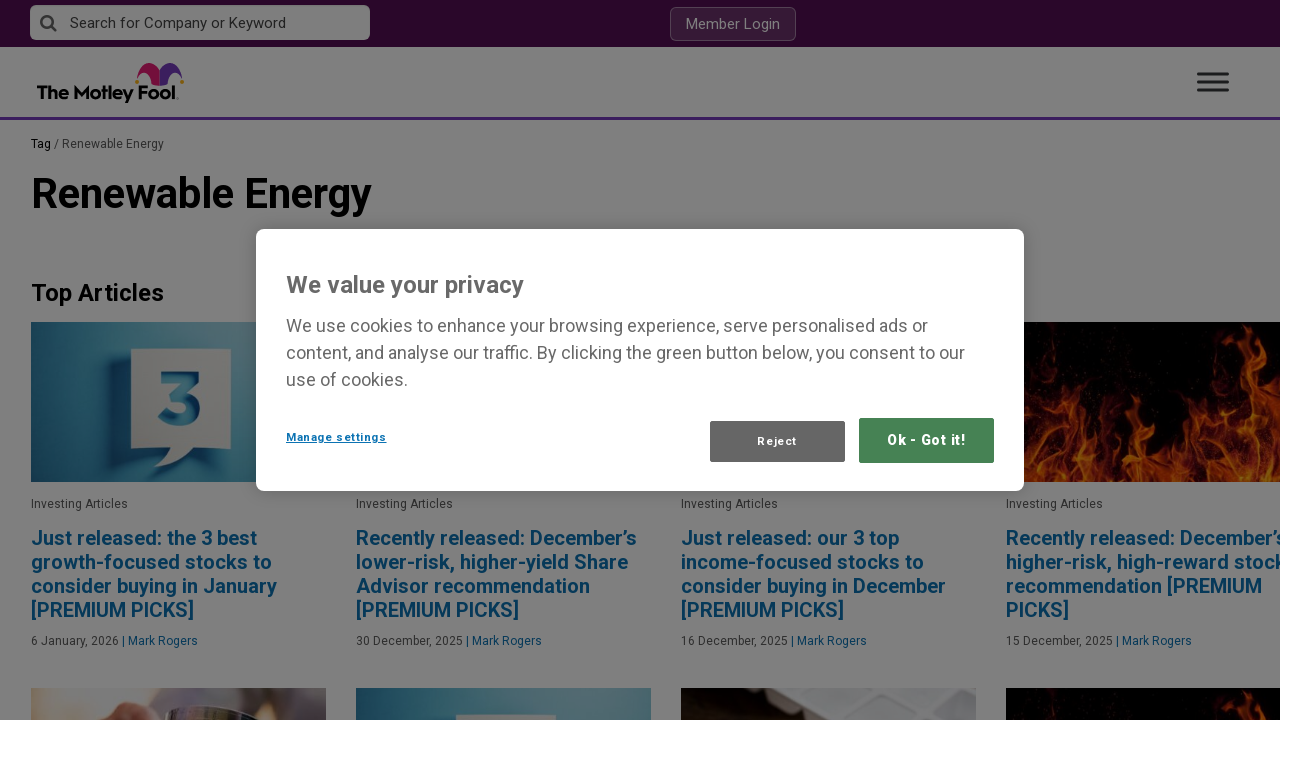

--- FILE ---
content_type: text/html; charset=UTF-8
request_url: https://www.fool.co.uk/tag/renewable-energy/
body_size: 68504
content:
<!doctype html>
<html lang="en-GB" class="no-js">
<head>
    <!-- OneTrust Cookies Consent Notice start for fool.co.uk -->

<script src="https://cdn.cookielaw.org/scripttemplates/otSDKStub.js"  type="text/javascript" charset="UTF-8" data-domain-script="e7f85048-48ba-4e65-b032-d3bf07cd7538" ></script>
<script type="text/javascript">
function OptanonWrapper() { }
</script>
<!-- OneTrust Cookies Consent Notice end for fool.co.uk -->    <meta charset="UTF-8"><script type="text/javascript">(window.NREUM||(NREUM={})).init={privacy:{cookies_enabled:false},ajax:{deny_list:["bam.nr-data.net"]},feature_flags:["soft_nav"]};(window.NREUM||(NREUM={})).loader_config={xpid:"VQ4GU1ZSCBAHXFVUAQgGVQ==",licenseKey:"2690689b5b",applicationID:"78466913",browserID:"1012022157"};;/*! For license information please see nr-loader-full-1.308.0.min.js.LICENSE.txt */
(()=>{var e,t,r={384:(e,t,r)=>{"use strict";r.d(t,{NT:()=>a,US:()=>u,Zm:()=>o,bQ:()=>d,dV:()=>c,pV:()=>l});var n=r(6154),i=r(1863),s=r(1910);const a={beacon:"bam.nr-data.net",errorBeacon:"bam.nr-data.net"};function o(){return n.gm.NREUM||(n.gm.NREUM={}),void 0===n.gm.newrelic&&(n.gm.newrelic=n.gm.NREUM),n.gm.NREUM}function c(){let e=o();return e.o||(e.o={ST:n.gm.setTimeout,SI:n.gm.setImmediate||n.gm.setInterval,CT:n.gm.clearTimeout,XHR:n.gm.XMLHttpRequest,REQ:n.gm.Request,EV:n.gm.Event,PR:n.gm.Promise,MO:n.gm.MutationObserver,FETCH:n.gm.fetch,WS:n.gm.WebSocket},(0,s.i)(...Object.values(e.o))),e}function d(e,t){let r=o();r.initializedAgents??={},t.initializedAt={ms:(0,i.t)(),date:new Date},r.initializedAgents[e]=t}function u(e,t){o()[e]=t}function l(){return function(){let e=o();const t=e.info||{};e.info={beacon:a.beacon,errorBeacon:a.errorBeacon,...t}}(),function(){let e=o();const t=e.init||{};e.init={...t}}(),c(),function(){let e=o();const t=e.loader_config||{};e.loader_config={...t}}(),o()}},782:(e,t,r)=>{"use strict";r.d(t,{T:()=>n});const n=r(860).K7.pageViewTiming},860:(e,t,r)=>{"use strict";r.d(t,{$J:()=>u,K7:()=>c,P3:()=>d,XX:()=>i,Yy:()=>o,df:()=>s,qY:()=>n,v4:()=>a});const n="events",i="jserrors",s="browser/blobs",a="rum",o="browser/logs",c={ajax:"ajax",genericEvents:"generic_events",jserrors:i,logging:"logging",metrics:"metrics",pageAction:"page_action",pageViewEvent:"page_view_event",pageViewTiming:"page_view_timing",sessionReplay:"session_replay",sessionTrace:"session_trace",softNav:"soft_navigations",spa:"spa"},d={[c.pageViewEvent]:1,[c.pageViewTiming]:2,[c.metrics]:3,[c.jserrors]:4,[c.spa]:5,[c.ajax]:6,[c.sessionTrace]:7,[c.softNav]:8,[c.sessionReplay]:9,[c.logging]:10,[c.genericEvents]:11},u={[c.pageViewEvent]:a,[c.pageViewTiming]:n,[c.ajax]:n,[c.spa]:n,[c.softNav]:n,[c.metrics]:i,[c.jserrors]:i,[c.sessionTrace]:s,[c.sessionReplay]:s,[c.logging]:o,[c.genericEvents]:"ins"}},944:(e,t,r)=>{"use strict";r.d(t,{R:()=>i});var n=r(3241);function i(e,t){"function"==typeof console.debug&&(console.debug("New Relic Warning: https://github.com/newrelic/newrelic-browser-agent/blob/main/docs/warning-codes.md#".concat(e),t),(0,n.W)({agentIdentifier:null,drained:null,type:"data",name:"warn",feature:"warn",data:{code:e,secondary:t}}))}},993:(e,t,r)=>{"use strict";r.d(t,{A$:()=>s,ET:()=>a,TZ:()=>o,p_:()=>i});var n=r(860);const i={ERROR:"ERROR",WARN:"WARN",INFO:"INFO",DEBUG:"DEBUG",TRACE:"TRACE"},s={OFF:0,ERROR:1,WARN:2,INFO:3,DEBUG:4,TRACE:5},a="log",o=n.K7.logging},1541:(e,t,r)=>{"use strict";r.d(t,{U:()=>i,f:()=>n});const n={MFE:"MFE",BA:"BA"};function i(e,t){if(2!==t?.harvestEndpointVersion)return{};const r=t.agentRef.runtime.appMetadata.agents[0].entityGuid;return e?{"source.id":e.id,"source.name":e.name,"source.type":e.type,"parent.id":e.parent?.id||r,"parent.type":e.parent?.type||n.BA}:{"entity.guid":r,appId:t.agentRef.info.applicationID}}},1687:(e,t,r)=>{"use strict";r.d(t,{Ak:()=>d,Ze:()=>h,x3:()=>u});var n=r(3241),i=r(7836),s=r(3606),a=r(860),o=r(2646);const c={};function d(e,t){const r={staged:!1,priority:a.P3[t]||0};l(e),c[e].get(t)||c[e].set(t,r)}function u(e,t){e&&c[e]&&(c[e].get(t)&&c[e].delete(t),p(e,t,!1),c[e].size&&f(e))}function l(e){if(!e)throw new Error("agentIdentifier required");c[e]||(c[e]=new Map)}function h(e="",t="feature",r=!1){if(l(e),!e||!c[e].get(t)||r)return p(e,t);c[e].get(t).staged=!0,f(e)}function f(e){const t=Array.from(c[e]);t.every(([e,t])=>t.staged)&&(t.sort((e,t)=>e[1].priority-t[1].priority),t.forEach(([t])=>{c[e].delete(t),p(e,t)}))}function p(e,t,r=!0){const a=e?i.ee.get(e):i.ee,c=s.i.handlers;if(!a.aborted&&a.backlog&&c){if((0,n.W)({agentIdentifier:e,type:"lifecycle",name:"drain",feature:t}),r){const e=a.backlog[t],r=c[t];if(r){for(let t=0;e&&t<e.length;++t)g(e[t],r);Object.entries(r).forEach(([e,t])=>{Object.values(t||{}).forEach(t=>{t[0]?.on&&t[0]?.context()instanceof o.y&&t[0].on(e,t[1])})})}}a.isolatedBacklog||delete c[t],a.backlog[t]=null,a.emit("drain-"+t,[])}}function g(e,t){var r=e[1];Object.values(t[r]||{}).forEach(t=>{var r=e[0];if(t[0]===r){var n=t[1],i=e[3],s=e[2];n.apply(i,s)}})}},1738:(e,t,r)=>{"use strict";r.d(t,{U:()=>f,Y:()=>h});var n=r(3241),i=r(9908),s=r(1863),a=r(944),o=r(5701),c=r(3969),d=r(8362),u=r(860),l=r(4261);function h(e,t,r,s){const h=s||r;!h||h[e]&&h[e]!==d.d.prototype[e]||(h[e]=function(){(0,i.p)(c.xV,["API/"+e+"/called"],void 0,u.K7.metrics,r.ee),(0,n.W)({agentIdentifier:r.agentIdentifier,drained:!!o.B?.[r.agentIdentifier],type:"data",name:"api",feature:l.Pl+e,data:{}});try{return t.apply(this,arguments)}catch(e){(0,a.R)(23,e)}})}function f(e,t,r,n,a){const o=e.info;null===r?delete o.jsAttributes[t]:o.jsAttributes[t]=r,(a||null===r)&&(0,i.p)(l.Pl+n,[(0,s.t)(),t,r],void 0,"session",e.ee)}},1741:(e,t,r)=>{"use strict";r.d(t,{W:()=>s});var n=r(944),i=r(4261);class s{#e(e,...t){if(this[e]!==s.prototype[e])return this[e](...t);(0,n.R)(35,e)}addPageAction(e,t){return this.#e(i.hG,e,t)}register(e){return this.#e(i.eY,e)}recordCustomEvent(e,t){return this.#e(i.fF,e,t)}setPageViewName(e,t){return this.#e(i.Fw,e,t)}setCustomAttribute(e,t,r){return this.#e(i.cD,e,t,r)}noticeError(e,t){return this.#e(i.o5,e,t)}setUserId(e,t=!1){return this.#e(i.Dl,e,t)}setApplicationVersion(e){return this.#e(i.nb,e)}setErrorHandler(e){return this.#e(i.bt,e)}addRelease(e,t){return this.#e(i.k6,e,t)}log(e,t){return this.#e(i.$9,e,t)}start(){return this.#e(i.d3)}finished(e){return this.#e(i.BL,e)}recordReplay(){return this.#e(i.CH)}pauseReplay(){return this.#e(i.Tb)}addToTrace(e){return this.#e(i.U2,e)}setCurrentRouteName(e){return this.#e(i.PA,e)}interaction(e){return this.#e(i.dT,e)}wrapLogger(e,t,r){return this.#e(i.Wb,e,t,r)}measure(e,t){return this.#e(i.V1,e,t)}consent(e){return this.#e(i.Pv,e)}}},1863:(e,t,r)=>{"use strict";function n(){return Math.floor(performance.now())}r.d(t,{t:()=>n})},1910:(e,t,r)=>{"use strict";r.d(t,{i:()=>s});var n=r(944);const i=new Map;function s(...e){return e.every(e=>{if(i.has(e))return i.get(e);const t="function"==typeof e?e.toString():"",r=t.includes("[native code]"),s=t.includes("nrWrapper");return r||s||(0,n.R)(64,e?.name||t),i.set(e,r),r})}},2555:(e,t,r)=>{"use strict";r.d(t,{D:()=>o,f:()=>a});var n=r(384),i=r(8122);const s={beacon:n.NT.beacon,errorBeacon:n.NT.errorBeacon,licenseKey:void 0,applicationID:void 0,sa:void 0,queueTime:void 0,applicationTime:void 0,ttGuid:void 0,user:void 0,account:void 0,product:void 0,extra:void 0,jsAttributes:{},userAttributes:void 0,atts:void 0,transactionName:void 0,tNamePlain:void 0};function a(e){try{return!!e.licenseKey&&!!e.errorBeacon&&!!e.applicationID}catch(e){return!1}}const o=e=>(0,i.a)(e,s)},2614:(e,t,r)=>{"use strict";r.d(t,{BB:()=>a,H3:()=>n,g:()=>d,iL:()=>c,tS:()=>o,uh:()=>i,wk:()=>s});const n="NRBA",i="SESSION",s=144e5,a=18e5,o={STARTED:"session-started",PAUSE:"session-pause",RESET:"session-reset",RESUME:"session-resume",UPDATE:"session-update"},c={SAME_TAB:"same-tab",CROSS_TAB:"cross-tab"},d={OFF:0,FULL:1,ERROR:2}},2646:(e,t,r)=>{"use strict";r.d(t,{y:()=>n});class n{constructor(e){this.contextId=e}}},2843:(e,t,r)=>{"use strict";r.d(t,{G:()=>s,u:()=>i});var n=r(3878);function i(e,t=!1,r,i){(0,n.DD)("visibilitychange",function(){if(t)return void("hidden"===document.visibilityState&&e());e(document.visibilityState)},r,i)}function s(e,t,r){(0,n.sp)("pagehide",e,t,r)}},3241:(e,t,r)=>{"use strict";r.d(t,{W:()=>s});var n=r(6154);const i="newrelic";function s(e={}){try{n.gm.dispatchEvent(new CustomEvent(i,{detail:e}))}catch(e){}}},3304:(e,t,r)=>{"use strict";r.d(t,{A:()=>s});var n=r(7836);const i=()=>{const e=new WeakSet;return(t,r)=>{if("object"==typeof r&&null!==r){if(e.has(r))return;e.add(r)}return r}};function s(e){try{return JSON.stringify(e,i())??""}catch(e){try{n.ee.emit("internal-error",[e])}catch(e){}return""}}},3333:(e,t,r)=>{"use strict";r.d(t,{$v:()=>u,TZ:()=>n,Xh:()=>c,Zp:()=>i,kd:()=>d,mq:()=>o,nf:()=>a,qN:()=>s});const n=r(860).K7.genericEvents,i=["auxclick","click","copy","keydown","paste","scrollend"],s=["focus","blur"],a=4,o=1e3,c=2e3,d=["PageAction","UserAction","BrowserPerformance"],u={RESOURCES:"experimental.resources",REGISTER:"register"}},3434:(e,t,r)=>{"use strict";r.d(t,{Jt:()=>s,YM:()=>d});var n=r(7836),i=r(5607);const s="nr@original:".concat(i.W),a=50;var o=Object.prototype.hasOwnProperty,c=!1;function d(e,t){return e||(e=n.ee),r.inPlace=function(e,t,n,i,s){n||(n="");const a="-"===n.charAt(0);for(let o=0;o<t.length;o++){const c=t[o],d=e[c];l(d)||(e[c]=r(d,a?c+n:n,i,c,s))}},r.flag=s,r;function r(t,r,n,c,d){return l(t)?t:(r||(r=""),nrWrapper[s]=t,function(e,t,r){if(Object.defineProperty&&Object.keys)try{return Object.keys(e).forEach(function(r){Object.defineProperty(t,r,{get:function(){return e[r]},set:function(t){return e[r]=t,t}})}),t}catch(e){u([e],r)}for(var n in e)o.call(e,n)&&(t[n]=e[n])}(t,nrWrapper,e),nrWrapper);function nrWrapper(){var s,o,l,h;let f;try{o=this,s=[...arguments],l="function"==typeof n?n(s,o):n||{}}catch(t){u([t,"",[s,o,c],l],e)}i(r+"start",[s,o,c],l,d);const p=performance.now();let g;try{return h=t.apply(o,s),g=performance.now(),h}catch(e){throw g=performance.now(),i(r+"err",[s,o,e],l,d),f=e,f}finally{const e=g-p,t={start:p,end:g,duration:e,isLongTask:e>=a,methodName:c,thrownError:f};t.isLongTask&&i("long-task",[t,o],l,d),i(r+"end",[s,o,h],l,d)}}}function i(r,n,i,s){if(!c||t){var a=c;c=!0;try{e.emit(r,n,i,t,s)}catch(t){u([t,r,n,i],e)}c=a}}}function u(e,t){t||(t=n.ee);try{t.emit("internal-error",e)}catch(e){}}function l(e){return!(e&&"function"==typeof e&&e.apply&&!e[s])}},3606:(e,t,r)=>{"use strict";r.d(t,{i:()=>s});var n=r(9908);s.on=a;var i=s.handlers={};function s(e,t,r,s){a(s||n.d,i,e,t,r)}function a(e,t,r,i,s){s||(s="feature"),e||(e=n.d);var a=t[s]=t[s]||{};(a[r]=a[r]||[]).push([e,i])}},3738:(e,t,r)=>{"use strict";r.d(t,{He:()=>i,Kp:()=>o,Lc:()=>d,Rz:()=>u,TZ:()=>n,bD:()=>s,d3:()=>a,jx:()=>l,sl:()=>h,uP:()=>c});const n=r(860).K7.sessionTrace,i="bstResource",s="resource",a="-start",o="-end",c="fn"+a,d="fn"+o,u="pushState",l=1e3,h=3e4},3785:(e,t,r)=>{"use strict";r.d(t,{R:()=>c,b:()=>d});var n=r(9908),i=r(1863),s=r(860),a=r(3969),o=r(993);function c(e,t,r={},c=o.p_.INFO,d=!0,u,l=(0,i.t)()){(0,n.p)(a.xV,["API/logging/".concat(c.toLowerCase(),"/called")],void 0,s.K7.metrics,e),(0,n.p)(o.ET,[l,t,r,c,d,u],void 0,s.K7.logging,e)}function d(e){return"string"==typeof e&&Object.values(o.p_).some(t=>t===e.toUpperCase().trim())}},3878:(e,t,r)=>{"use strict";function n(e,t){return{capture:e,passive:!1,signal:t}}function i(e,t,r=!1,i){window.addEventListener(e,t,n(r,i))}function s(e,t,r=!1,i){document.addEventListener(e,t,n(r,i))}r.d(t,{DD:()=>s,jT:()=>n,sp:()=>i})},3969:(e,t,r)=>{"use strict";r.d(t,{TZ:()=>n,XG:()=>o,rs:()=>i,xV:()=>a,z_:()=>s});const n=r(860).K7.metrics,i="sm",s="cm",a="storeSupportabilityMetrics",o="storeEventMetrics"},4234:(e,t,r)=>{"use strict";r.d(t,{W:()=>s});var n=r(7836),i=r(1687);class s{constructor(e,t){this.agentIdentifier=e,this.ee=n.ee.get(e),this.featureName=t,this.blocked=!1}deregisterDrain(){(0,i.x3)(this.agentIdentifier,this.featureName)}}},4261:(e,t,r)=>{"use strict";r.d(t,{$9:()=>d,BL:()=>o,CH:()=>f,Dl:()=>w,Fw:()=>y,PA:()=>m,Pl:()=>n,Pv:()=>T,Tb:()=>l,U2:()=>s,V1:()=>E,Wb:()=>x,bt:()=>b,cD:()=>v,d3:()=>R,dT:()=>c,eY:()=>p,fF:()=>h,hG:()=>i,k6:()=>a,nb:()=>g,o5:()=>u});const n="api-",i="addPageAction",s="addToTrace",a="addRelease",o="finished",c="interaction",d="log",u="noticeError",l="pauseReplay",h="recordCustomEvent",f="recordReplay",p="register",g="setApplicationVersion",m="setCurrentRouteName",v="setCustomAttribute",b="setErrorHandler",y="setPageViewName",w="setUserId",R="start",x="wrapLogger",E="measure",T="consent"},5205:(e,t,r)=>{"use strict";r.d(t,{j:()=>S});var n=r(384),i=r(1741);var s=r(2555),a=r(3333);const o=e=>{if(!e||"string"!=typeof e)return!1;try{document.createDocumentFragment().querySelector(e)}catch{return!1}return!0};var c=r(2614),d=r(944),u=r(8122);const l="[data-nr-mask]",h=e=>(0,u.a)(e,(()=>{const e={feature_flags:[],experimental:{allow_registered_children:!1,resources:!1},mask_selector:"*",block_selector:"[data-nr-block]",mask_input_options:{color:!1,date:!1,"datetime-local":!1,email:!1,month:!1,number:!1,range:!1,search:!1,tel:!1,text:!1,time:!1,url:!1,week:!1,textarea:!1,select:!1,password:!0}};return{ajax:{deny_list:void 0,block_internal:!0,enabled:!0,autoStart:!0},api:{get allow_registered_children(){return e.feature_flags.includes(a.$v.REGISTER)||e.experimental.allow_registered_children},set allow_registered_children(t){e.experimental.allow_registered_children=t},duplicate_registered_data:!1},browser_consent_mode:{enabled:!1},distributed_tracing:{enabled:void 0,exclude_newrelic_header:void 0,cors_use_newrelic_header:void 0,cors_use_tracecontext_headers:void 0,allowed_origins:void 0},get feature_flags(){return e.feature_flags},set feature_flags(t){e.feature_flags=t},generic_events:{enabled:!0,autoStart:!0},harvest:{interval:30},jserrors:{enabled:!0,autoStart:!0},logging:{enabled:!0,autoStart:!0},metrics:{enabled:!0,autoStart:!0},obfuscate:void 0,page_action:{enabled:!0},page_view_event:{enabled:!0,autoStart:!0},page_view_timing:{enabled:!0,autoStart:!0},performance:{capture_marks:!1,capture_measures:!1,capture_detail:!0,resources:{get enabled(){return e.feature_flags.includes(a.$v.RESOURCES)||e.experimental.resources},set enabled(t){e.experimental.resources=t},asset_types:[],first_party_domains:[],ignore_newrelic:!0}},privacy:{cookies_enabled:!0},proxy:{assets:void 0,beacon:void 0},session:{expiresMs:c.wk,inactiveMs:c.BB},session_replay:{autoStart:!0,enabled:!1,preload:!1,sampling_rate:10,error_sampling_rate:100,collect_fonts:!1,inline_images:!1,fix_stylesheets:!0,mask_all_inputs:!0,get mask_text_selector(){return e.mask_selector},set mask_text_selector(t){o(t)?e.mask_selector="".concat(t,",").concat(l):""===t||null===t?e.mask_selector=l:(0,d.R)(5,t)},get block_class(){return"nr-block"},get ignore_class(){return"nr-ignore"},get mask_text_class(){return"nr-mask"},get block_selector(){return e.block_selector},set block_selector(t){o(t)?e.block_selector+=",".concat(t):""!==t&&(0,d.R)(6,t)},get mask_input_options(){return e.mask_input_options},set mask_input_options(t){t&&"object"==typeof t?e.mask_input_options={...t,password:!0}:(0,d.R)(7,t)}},session_trace:{enabled:!0,autoStart:!0},soft_navigations:{enabled:!0,autoStart:!0},spa:{enabled:!0,autoStart:!0},ssl:void 0,user_actions:{enabled:!0,elementAttributes:["id","className","tagName","type"]}}})());var f=r(6154),p=r(9324);let g=0;const m={buildEnv:p.F3,distMethod:p.Xs,version:p.xv,originTime:f.WN},v={consented:!1},b={appMetadata:{},get consented(){return this.session?.state?.consent||v.consented},set consented(e){v.consented=e},customTransaction:void 0,denyList:void 0,disabled:!1,harvester:void 0,isolatedBacklog:!1,isRecording:!1,loaderType:void 0,maxBytes:3e4,obfuscator:void 0,onerror:void 0,ptid:void 0,releaseIds:{},session:void 0,timeKeeper:void 0,registeredEntities:[],jsAttributesMetadata:{bytes:0},get harvestCount(){return++g}},y=e=>{const t=(0,u.a)(e,b),r=Object.keys(m).reduce((e,t)=>(e[t]={value:m[t],writable:!1,configurable:!0,enumerable:!0},e),{});return Object.defineProperties(t,r)};var w=r(5701);const R=e=>{const t=e.startsWith("http");e+="/",r.p=t?e:"https://"+e};var x=r(7836),E=r(3241);const T={accountID:void 0,trustKey:void 0,agentID:void 0,licenseKey:void 0,applicationID:void 0,xpid:void 0},A=e=>(0,u.a)(e,T),_=new Set;function S(e,t={},r,a){let{init:o,info:c,loader_config:d,runtime:u={},exposed:l=!0}=t;if(!c){const e=(0,n.pV)();o=e.init,c=e.info,d=e.loader_config}e.init=h(o||{}),e.loader_config=A(d||{}),c.jsAttributes??={},f.bv&&(c.jsAttributes.isWorker=!0),e.info=(0,s.D)(c);const p=e.init,g=[c.beacon,c.errorBeacon];_.has(e.agentIdentifier)||(p.proxy.assets&&(R(p.proxy.assets),g.push(p.proxy.assets)),p.proxy.beacon&&g.push(p.proxy.beacon),e.beacons=[...g],function(e){const t=(0,n.pV)();Object.getOwnPropertyNames(i.W.prototype).forEach(r=>{const n=i.W.prototype[r];if("function"!=typeof n||"constructor"===n)return;let s=t[r];e[r]&&!1!==e.exposed&&"micro-agent"!==e.runtime?.loaderType&&(t[r]=(...t)=>{const n=e[r](...t);return s?s(...t):n})})}(e),(0,n.US)("activatedFeatures",w.B)),u.denyList=[...p.ajax.deny_list||[],...p.ajax.block_internal?g:[]],u.ptid=e.agentIdentifier,u.loaderType=r,e.runtime=y(u),_.has(e.agentIdentifier)||(e.ee=x.ee.get(e.agentIdentifier),e.exposed=l,(0,E.W)({agentIdentifier:e.agentIdentifier,drained:!!w.B?.[e.agentIdentifier],type:"lifecycle",name:"initialize",feature:void 0,data:e.config})),_.add(e.agentIdentifier)}},5270:(e,t,r)=>{"use strict";r.d(t,{Aw:()=>a,SR:()=>s,rF:()=>o});var n=r(384),i=r(7767);function s(e){return!!(0,n.dV)().o.MO&&(0,i.V)(e)&&!0===e?.session_trace.enabled}function a(e){return!0===e?.session_replay.preload&&s(e)}function o(e,t){try{if("string"==typeof t?.type){if("password"===t.type.toLowerCase())return"*".repeat(e?.length||0);if(void 0!==t?.dataset?.nrUnmask||t?.classList?.contains("nr-unmask"))return e}}catch(e){}return"string"==typeof e?e.replace(/[\S]/g,"*"):"*".repeat(e?.length||0)}},5289:(e,t,r)=>{"use strict";r.d(t,{GG:()=>a,Qr:()=>c,sB:()=>o});var n=r(3878),i=r(6389);function s(){return"undefined"==typeof document||"complete"===document.readyState}function a(e,t){if(s())return e();const r=(0,i.J)(e),a=setInterval(()=>{s()&&(clearInterval(a),r())},500);(0,n.sp)("load",r,t)}function o(e){if(s())return e();(0,n.DD)("DOMContentLoaded",e)}function c(e){if(s())return e();(0,n.sp)("popstate",e)}},5607:(e,t,r)=>{"use strict";r.d(t,{W:()=>n});const n=(0,r(9566).bz)()},5701:(e,t,r)=>{"use strict";r.d(t,{B:()=>s,t:()=>a});var n=r(3241);const i=new Set,s={};function a(e,t){const r=t.agentIdentifier;s[r]??={},e&&"object"==typeof e&&(i.has(r)||(t.ee.emit("rumresp",[e]),s[r]=e,i.add(r),(0,n.W)({agentIdentifier:r,loaded:!0,drained:!0,type:"lifecycle",name:"load",feature:void 0,data:e})))}},6154:(e,t,r)=>{"use strict";r.d(t,{OF:()=>d,RI:()=>i,WN:()=>h,bv:()=>s,eN:()=>f,gm:()=>a,lR:()=>l,m:()=>c,mw:()=>o,sb:()=>u});var n=r(1863);const i="undefined"!=typeof window&&!!window.document,s="undefined"!=typeof WorkerGlobalScope&&("undefined"!=typeof self&&self instanceof WorkerGlobalScope&&self.navigator instanceof WorkerNavigator||"undefined"!=typeof globalThis&&globalThis instanceof WorkerGlobalScope&&globalThis.navigator instanceof WorkerNavigator),a=i?window:"undefined"!=typeof WorkerGlobalScope&&("undefined"!=typeof self&&self instanceof WorkerGlobalScope&&self||"undefined"!=typeof globalThis&&globalThis instanceof WorkerGlobalScope&&globalThis),o=Boolean("hidden"===a?.document?.visibilityState),c=""+a?.location,d=/iPad|iPhone|iPod/.test(a.navigator?.userAgent),u=d&&"undefined"==typeof SharedWorker,l=(()=>{const e=a.navigator?.userAgent?.match(/Firefox[/\s](\d+\.\d+)/);return Array.isArray(e)&&e.length>=2?+e[1]:0})(),h=Date.now()-(0,n.t)(),f=()=>"undefined"!=typeof PerformanceNavigationTiming&&a?.performance?.getEntriesByType("navigation")?.[0]?.responseStart},6344:(e,t,r)=>{"use strict";r.d(t,{BB:()=>u,Qb:()=>l,TZ:()=>i,Ug:()=>a,Vh:()=>s,_s:()=>o,bc:()=>d,yP:()=>c});var n=r(2614);const i=r(860).K7.sessionReplay,s="errorDuringReplay",a=.12,o={DomContentLoaded:0,Load:1,FullSnapshot:2,IncrementalSnapshot:3,Meta:4,Custom:5},c={[n.g.ERROR]:15e3,[n.g.FULL]:3e5,[n.g.OFF]:0},d={RESET:{message:"Session was reset",sm:"Reset"},IMPORT:{message:"Recorder failed to import",sm:"Import"},TOO_MANY:{message:"429: Too Many Requests",sm:"Too-Many"},TOO_BIG:{message:"Payload was too large",sm:"Too-Big"},CROSS_TAB:{message:"Session Entity was set to OFF on another tab",sm:"Cross-Tab"},ENTITLEMENTS:{message:"Session Replay is not allowed and will not be started",sm:"Entitlement"}},u=5e3,l={API:"api",RESUME:"resume",SWITCH_TO_FULL:"switchToFull",INITIALIZE:"initialize",PRELOAD:"preload"}},6389:(e,t,r)=>{"use strict";function n(e,t=500,r={}){const n=r?.leading||!1;let i;return(...r)=>{n&&void 0===i&&(e.apply(this,r),i=setTimeout(()=>{i=clearTimeout(i)},t)),n||(clearTimeout(i),i=setTimeout(()=>{e.apply(this,r)},t))}}function i(e){let t=!1;return(...r)=>{t||(t=!0,e.apply(this,r))}}r.d(t,{J:()=>i,s:()=>n})},6630:(e,t,r)=>{"use strict";r.d(t,{T:()=>n});const n=r(860).K7.pageViewEvent},6774:(e,t,r)=>{"use strict";r.d(t,{T:()=>n});const n=r(860).K7.jserrors},7295:(e,t,r)=>{"use strict";r.d(t,{Xv:()=>a,gX:()=>i,iW:()=>s});var n=[];function i(e){if(!e||s(e))return!1;if(0===n.length)return!0;if("*"===n[0].hostname)return!1;for(var t=0;t<n.length;t++){var r=n[t];if(r.hostname.test(e.hostname)&&r.pathname.test(e.pathname))return!1}return!0}function s(e){return void 0===e.hostname}function a(e){if(n=[],e&&e.length)for(var t=0;t<e.length;t++){let r=e[t];if(!r)continue;if("*"===r)return void(n=[{hostname:"*"}]);0===r.indexOf("http://")?r=r.substring(7):0===r.indexOf("https://")&&(r=r.substring(8));const i=r.indexOf("/");let s,a;i>0?(s=r.substring(0,i),a=r.substring(i)):(s=r,a="*");let[c]=s.split(":");n.push({hostname:o(c),pathname:o(a,!0)})}}function o(e,t=!1){const r=e.replace(/[.+?^${}()|[\]\\]/g,e=>"\\"+e).replace(/\*/g,".*?");return new RegExp((t?"^":"")+r+"$")}},7485:(e,t,r)=>{"use strict";r.d(t,{D:()=>i});var n=r(6154);function i(e){if(0===(e||"").indexOf("data:"))return{protocol:"data"};try{const t=new URL(e,location.href),r={port:t.port,hostname:t.hostname,pathname:t.pathname,search:t.search,protocol:t.protocol.slice(0,t.protocol.indexOf(":")),sameOrigin:t.protocol===n.gm?.location?.protocol&&t.host===n.gm?.location?.host};return r.port&&""!==r.port||("http:"===t.protocol&&(r.port="80"),"https:"===t.protocol&&(r.port="443")),r.pathname&&""!==r.pathname?r.pathname.startsWith("/")||(r.pathname="/".concat(r.pathname)):r.pathname="/",r}catch(e){return{}}}},7699:(e,t,r)=>{"use strict";r.d(t,{It:()=>s,KC:()=>o,No:()=>i,qh:()=>a});var n=r(860);const i=16e3,s=1e6,a="SESSION_ERROR",o={[n.K7.logging]:!0,[n.K7.genericEvents]:!1,[n.K7.jserrors]:!1,[n.K7.ajax]:!1}},7767:(e,t,r)=>{"use strict";r.d(t,{V:()=>i});var n=r(6154);const i=e=>n.RI&&!0===e?.privacy.cookies_enabled},7836:(e,t,r)=>{"use strict";r.d(t,{P:()=>o,ee:()=>c});var n=r(384),i=r(8990),s=r(2646),a=r(5607);const o="nr@context:".concat(a.W),c=function e(t,r){var n={},a={},u={},l=!1;try{l=16===r.length&&d.initializedAgents?.[r]?.runtime.isolatedBacklog}catch(e){}var h={on:p,addEventListener:p,removeEventListener:function(e,t){var r=n[e];if(!r)return;for(var i=0;i<r.length;i++)r[i]===t&&r.splice(i,1)},emit:function(e,r,n,i,s){!1!==s&&(s=!0);if(c.aborted&&!i)return;t&&s&&t.emit(e,r,n);var o=f(n);g(e).forEach(e=>{e.apply(o,r)});var d=v()[a[e]];d&&d.push([h,e,r,o]);return o},get:m,listeners:g,context:f,buffer:function(e,t){const r=v();if(t=t||"feature",h.aborted)return;Object.entries(e||{}).forEach(([e,n])=>{a[n]=t,t in r||(r[t]=[])})},abort:function(){h._aborted=!0,Object.keys(h.backlog).forEach(e=>{delete h.backlog[e]})},isBuffering:function(e){return!!v()[a[e]]},debugId:r,backlog:l?{}:t&&"object"==typeof t.backlog?t.backlog:{},isolatedBacklog:l};return Object.defineProperty(h,"aborted",{get:()=>{let e=h._aborted||!1;return e||(t&&(e=t.aborted),e)}}),h;function f(e){return e&&e instanceof s.y?e:e?(0,i.I)(e,o,()=>new s.y(o)):new s.y(o)}function p(e,t){n[e]=g(e).concat(t)}function g(e){return n[e]||[]}function m(t){return u[t]=u[t]||e(h,t)}function v(){return h.backlog}}(void 0,"globalEE"),d=(0,n.Zm)();d.ee||(d.ee=c)},8122:(e,t,r)=>{"use strict";r.d(t,{a:()=>i});var n=r(944);function i(e,t){try{if(!e||"object"!=typeof e)return(0,n.R)(3);if(!t||"object"!=typeof t)return(0,n.R)(4);const r=Object.create(Object.getPrototypeOf(t),Object.getOwnPropertyDescriptors(t)),s=0===Object.keys(r).length?e:r;for(let a in s)if(void 0!==e[a])try{if(null===e[a]){r[a]=null;continue}Array.isArray(e[a])&&Array.isArray(t[a])?r[a]=Array.from(new Set([...e[a],...t[a]])):"object"==typeof e[a]&&"object"==typeof t[a]?r[a]=i(e[a],t[a]):r[a]=e[a]}catch(e){r[a]||(0,n.R)(1,e)}return r}catch(e){(0,n.R)(2,e)}}},8139:(e,t,r)=>{"use strict";r.d(t,{u:()=>h});var n=r(7836),i=r(3434),s=r(8990),a=r(6154);const o={},c=a.gm.XMLHttpRequest,d="addEventListener",u="removeEventListener",l="nr@wrapped:".concat(n.P);function h(e){var t=function(e){return(e||n.ee).get("events")}(e);if(o[t.debugId]++)return t;o[t.debugId]=1;var r=(0,i.YM)(t,!0);function h(e){r.inPlace(e,[d,u],"-",p)}function p(e,t){return e[1]}return"getPrototypeOf"in Object&&(a.RI&&f(document,h),c&&f(c.prototype,h),f(a.gm,h)),t.on(d+"-start",function(e,t){var n=e[1];if(null!==n&&("function"==typeof n||"object"==typeof n)&&"newrelic"!==e[0]){var i=(0,s.I)(n,l,function(){var e={object:function(){if("function"!=typeof n.handleEvent)return;return n.handleEvent.apply(n,arguments)},function:n}[typeof n];return e?r(e,"fn-",null,e.name||"anonymous"):n});this.wrapped=e[1]=i}}),t.on(u+"-start",function(e){e[1]=this.wrapped||e[1]}),t}function f(e,t,...r){let n=e;for(;"object"==typeof n&&!Object.prototype.hasOwnProperty.call(n,d);)n=Object.getPrototypeOf(n);n&&t(n,...r)}},8362:(e,t,r)=>{"use strict";r.d(t,{d:()=>s});var n=r(9566),i=r(1741);class s extends i.W{agentIdentifier=(0,n.LA)(16)}},8374:(e,t,r)=>{r.nc=(()=>{try{return document?.currentScript?.nonce}catch(e){}return""})()},8990:(e,t,r)=>{"use strict";r.d(t,{I:()=>i});var n=Object.prototype.hasOwnProperty;function i(e,t,r){if(n.call(e,t))return e[t];var i=r();if(Object.defineProperty&&Object.keys)try{return Object.defineProperty(e,t,{value:i,writable:!0,enumerable:!1}),i}catch(e){}return e[t]=i,i}},9119:(e,t,r)=>{"use strict";r.d(t,{L:()=>s});var n=/([^?#]*)[^#]*(#[^?]*|$).*/,i=/([^?#]*)().*/;function s(e,t){return e?e.replace(t?n:i,"$1$2"):e}},9300:(e,t,r)=>{"use strict";r.d(t,{T:()=>n});const n=r(860).K7.ajax},9324:(e,t,r)=>{"use strict";r.d(t,{AJ:()=>a,F3:()=>i,Xs:()=>s,Yq:()=>o,xv:()=>n});const n="1.308.0",i="PROD",s="CDN",a="@newrelic/rrweb",o="1.0.1"},9566:(e,t,r)=>{"use strict";r.d(t,{LA:()=>o,ZF:()=>c,bz:()=>a,el:()=>d});var n=r(6154);const i="xxxxxxxx-xxxx-4xxx-yxxx-xxxxxxxxxxxx";function s(e,t){return e?15&e[t]:16*Math.random()|0}function a(){const e=n.gm?.crypto||n.gm?.msCrypto;let t,r=0;return e&&e.getRandomValues&&(t=e.getRandomValues(new Uint8Array(30))),i.split("").map(e=>"x"===e?s(t,r++).toString(16):"y"===e?(3&s()|8).toString(16):e).join("")}function o(e){const t=n.gm?.crypto||n.gm?.msCrypto;let r,i=0;t&&t.getRandomValues&&(r=t.getRandomValues(new Uint8Array(e)));const a=[];for(var o=0;o<e;o++)a.push(s(r,i++).toString(16));return a.join("")}function c(){return o(16)}function d(){return o(32)}},9908:(e,t,r)=>{"use strict";r.d(t,{d:()=>n,p:()=>i});var n=r(7836).ee.get("handle");function i(e,t,r,i,s){s?(s.buffer([e],i),s.emit(e,t,r)):(n.buffer([e],i),n.emit(e,t,r))}}},n={};function i(e){var t=n[e];if(void 0!==t)return t.exports;var s=n[e]={exports:{}};return r[e](s,s.exports,i),s.exports}i.m=r,i.d=(e,t)=>{for(var r in t)i.o(t,r)&&!i.o(e,r)&&Object.defineProperty(e,r,{enumerable:!0,get:t[r]})},i.f={},i.e=e=>Promise.all(Object.keys(i.f).reduce((t,r)=>(i.f[r](e,t),t),[])),i.u=e=>({95:"nr-full-compressor",222:"nr-full-recorder",891:"nr-full"}[e]+"-1.308.0.min.js"),i.o=(e,t)=>Object.prototype.hasOwnProperty.call(e,t),e={},t="NRBA-1.308.0.PROD:",i.l=(r,n,s,a)=>{if(e[r])e[r].push(n);else{var o,c;if(void 0!==s)for(var d=document.getElementsByTagName("script"),u=0;u<d.length;u++){var l=d[u];if(l.getAttribute("src")==r||l.getAttribute("data-webpack")==t+s){o=l;break}}if(!o){c=!0;var h={891:"sha512-fcveNDcpRQS9OweGhN4uJe88Qmg+EVyH6j/wngwL2Le0m7LYyz7q+JDx7KBxsdDF4TaPVsSmHg12T3pHwdLa7w==",222:"sha512-O8ZzdvgB4fRyt7k2Qrr4STpR+tCA2mcQEig6/dP3rRy9uEx1CTKQ6cQ7Src0361y7xS434ua+zIPo265ZpjlEg==",95:"sha512-jDWejat/6/UDex/9XjYoPPmpMPuEvBCSuCg/0tnihjbn5bh9mP3An0NzFV9T5Tc+3kKhaXaZA8UIKPAanD2+Gw=="};(o=document.createElement("script")).charset="utf-8",i.nc&&o.setAttribute("nonce",i.nc),o.setAttribute("data-webpack",t+s),o.src=r,0!==o.src.indexOf(window.location.origin+"/")&&(o.crossOrigin="anonymous"),h[a]&&(o.integrity=h[a])}e[r]=[n];var f=(t,n)=>{o.onerror=o.onload=null,clearTimeout(p);var i=e[r];if(delete e[r],o.parentNode&&o.parentNode.removeChild(o),i&&i.forEach(e=>e(n)),t)return t(n)},p=setTimeout(f.bind(null,void 0,{type:"timeout",target:o}),12e4);o.onerror=f.bind(null,o.onerror),o.onload=f.bind(null,o.onload),c&&document.head.appendChild(o)}},i.r=e=>{"undefined"!=typeof Symbol&&Symbol.toStringTag&&Object.defineProperty(e,Symbol.toStringTag,{value:"Module"}),Object.defineProperty(e,"__esModule",{value:!0})},i.p="https://js-agent.newrelic.com/",(()=>{var e={85:0,959:0};i.f.j=(t,r)=>{var n=i.o(e,t)?e[t]:void 0;if(0!==n)if(n)r.push(n[2]);else{var s=new Promise((r,i)=>n=e[t]=[r,i]);r.push(n[2]=s);var a=i.p+i.u(t),o=new Error;i.l(a,r=>{if(i.o(e,t)&&(0!==(n=e[t])&&(e[t]=void 0),n)){var s=r&&("load"===r.type?"missing":r.type),a=r&&r.target&&r.target.src;o.message="Loading chunk "+t+" failed: ("+s+": "+a+")",o.name="ChunkLoadError",o.type=s,o.request=a,n[1](o)}},"chunk-"+t,t)}};var t=(t,r)=>{var n,s,[a,o,c]=r,d=0;if(a.some(t=>0!==e[t])){for(n in o)i.o(o,n)&&(i.m[n]=o[n]);if(c)c(i)}for(t&&t(r);d<a.length;d++)s=a[d],i.o(e,s)&&e[s]&&e[s][0](),e[s]=0},r=self["webpackChunk:NRBA-1.308.0.PROD"]=self["webpackChunk:NRBA-1.308.0.PROD"]||[];r.forEach(t.bind(null,0)),r.push=t.bind(null,r.push.bind(r))})(),(()=>{"use strict";i(8374);var e=i(8362),t=i(860);const r=Object.values(t.K7);var n=i(5205);var s=i(9908),a=i(1863),o=i(4261),c=i(1738);var d=i(1687),u=i(4234),l=i(5289),h=i(6154),f=i(944),p=i(5270),g=i(7767),m=i(6389),v=i(7699);class b extends u.W{constructor(e,t){super(e.agentIdentifier,t),this.agentRef=e,this.abortHandler=void 0,this.featAggregate=void 0,this.loadedSuccessfully=void 0,this.onAggregateImported=new Promise(e=>{this.loadedSuccessfully=e}),this.deferred=Promise.resolve(),!1===e.init[this.featureName].autoStart?this.deferred=new Promise((t,r)=>{this.ee.on("manual-start-all",(0,m.J)(()=>{(0,d.Ak)(e.agentIdentifier,this.featureName),t()}))}):(0,d.Ak)(e.agentIdentifier,t)}importAggregator(e,t,r={}){if(this.featAggregate)return;const n=async()=>{let n;await this.deferred;try{if((0,g.V)(e.init)){const{setupAgentSession:t}=await i.e(891).then(i.bind(i,8766));n=t(e)}}catch(e){(0,f.R)(20,e),this.ee.emit("internal-error",[e]),(0,s.p)(v.qh,[e],void 0,this.featureName,this.ee)}try{if(!this.#t(this.featureName,n,e.init))return(0,d.Ze)(this.agentIdentifier,this.featureName),void this.loadedSuccessfully(!1);const{Aggregate:i}=await t();this.featAggregate=new i(e,r),e.runtime.harvester.initializedAggregates.push(this.featAggregate),this.loadedSuccessfully(!0)}catch(e){(0,f.R)(34,e),this.abortHandler?.(),(0,d.Ze)(this.agentIdentifier,this.featureName,!0),this.loadedSuccessfully(!1),this.ee&&this.ee.abort()}};h.RI?(0,l.GG)(()=>n(),!0):n()}#t(e,r,n){if(this.blocked)return!1;switch(e){case t.K7.sessionReplay:return(0,p.SR)(n)&&!!r;case t.K7.sessionTrace:return!!r;default:return!0}}}var y=i(6630),w=i(2614),R=i(3241);class x extends b{static featureName=y.T;constructor(e){var t;super(e,y.T),this.setupInspectionEvents(e.agentIdentifier),t=e,(0,c.Y)(o.Fw,function(e,r){"string"==typeof e&&("/"!==e.charAt(0)&&(e="/"+e),t.runtime.customTransaction=(r||"http://custom.transaction")+e,(0,s.p)(o.Pl+o.Fw,[(0,a.t)()],void 0,void 0,t.ee))},t),this.importAggregator(e,()=>i.e(891).then(i.bind(i,3718)))}setupInspectionEvents(e){const t=(t,r)=>{t&&(0,R.W)({agentIdentifier:e,timeStamp:t.timeStamp,loaded:"complete"===t.target.readyState,type:"window",name:r,data:t.target.location+""})};(0,l.sB)(e=>{t(e,"DOMContentLoaded")}),(0,l.GG)(e=>{t(e,"load")}),(0,l.Qr)(e=>{t(e,"navigate")}),this.ee.on(w.tS.UPDATE,(t,r)=>{(0,R.W)({agentIdentifier:e,type:"lifecycle",name:"session",data:r})})}}var E=i(384);class T extends e.d{constructor(e){var t;(super(),h.gm)?(this.features={},(0,E.bQ)(this.agentIdentifier,this),this.desiredFeatures=new Set(e.features||[]),this.desiredFeatures.add(x),(0,n.j)(this,e,e.loaderType||"agent"),t=this,(0,c.Y)(o.cD,function(e,r,n=!1){if("string"==typeof e){if(["string","number","boolean"].includes(typeof r)||null===r)return(0,c.U)(t,e,r,o.cD,n);(0,f.R)(40,typeof r)}else(0,f.R)(39,typeof e)},t),function(e){(0,c.Y)(o.Dl,function(t,r=!1){if("string"!=typeof t&&null!==t)return void(0,f.R)(41,typeof t);const n=e.info.jsAttributes["enduser.id"];r&&null!=n&&n!==t?(0,s.p)(o.Pl+"setUserIdAndResetSession",[t],void 0,"session",e.ee):(0,c.U)(e,"enduser.id",t,o.Dl,!0)},e)}(this),function(e){(0,c.Y)(o.nb,function(t){if("string"==typeof t||null===t)return(0,c.U)(e,"application.version",t,o.nb,!1);(0,f.R)(42,typeof t)},e)}(this),function(e){(0,c.Y)(o.d3,function(){e.ee.emit("manual-start-all")},e)}(this),function(e){(0,c.Y)(o.Pv,function(t=!0){if("boolean"==typeof t){if((0,s.p)(o.Pl+o.Pv,[t],void 0,"session",e.ee),e.runtime.consented=t,t){const t=e.features.page_view_event;t.onAggregateImported.then(e=>{const r=t.featAggregate;e&&!r.sentRum&&r.sendRum()})}}else(0,f.R)(65,typeof t)},e)}(this),this.run()):(0,f.R)(21)}get config(){return{info:this.info,init:this.init,loader_config:this.loader_config,runtime:this.runtime}}get api(){return this}run(){try{const e=function(e){const t={};return r.forEach(r=>{t[r]=!!e[r]?.enabled}),t}(this.init),n=[...this.desiredFeatures];n.sort((e,r)=>t.P3[e.featureName]-t.P3[r.featureName]),n.forEach(r=>{if(!e[r.featureName]&&r.featureName!==t.K7.pageViewEvent)return;if(r.featureName===t.K7.spa)return void(0,f.R)(67);const n=function(e){switch(e){case t.K7.ajax:return[t.K7.jserrors];case t.K7.sessionTrace:return[t.K7.ajax,t.K7.pageViewEvent];case t.K7.sessionReplay:return[t.K7.sessionTrace];case t.K7.pageViewTiming:return[t.K7.pageViewEvent];default:return[]}}(r.featureName).filter(e=>!(e in this.features));n.length>0&&(0,f.R)(36,{targetFeature:r.featureName,missingDependencies:n}),this.features[r.featureName]=new r(this)})}catch(e){(0,f.R)(22,e);for(const e in this.features)this.features[e].abortHandler?.();const t=(0,E.Zm)();delete t.initializedAgents[this.agentIdentifier]?.features,delete this.sharedAggregator;return t.ee.get(this.agentIdentifier).abort(),!1}}}var A=i(2843),_=i(782);class S extends b{static featureName=_.T;constructor(e){super(e,_.T),h.RI&&((0,A.u)(()=>(0,s.p)("docHidden",[(0,a.t)()],void 0,_.T,this.ee),!0),(0,A.G)(()=>(0,s.p)("winPagehide",[(0,a.t)()],void 0,_.T,this.ee)),this.importAggregator(e,()=>i.e(891).then(i.bind(i,9018))))}}var O=i(3969);class I extends b{static featureName=O.TZ;constructor(e){super(e,O.TZ),h.RI&&document.addEventListener("securitypolicyviolation",e=>{(0,s.p)(O.xV,["Generic/CSPViolation/Detected"],void 0,this.featureName,this.ee)}),this.importAggregator(e,()=>i.e(891).then(i.bind(i,6555)))}}var P=i(6774),k=i(3878),N=i(3304);class D{constructor(e,t,r,n,i){this.name="UncaughtError",this.message="string"==typeof e?e:(0,N.A)(e),this.sourceURL=t,this.line=r,this.column=n,this.__newrelic=i}}function j(e){return M(e)?e:new D(void 0!==e?.message?e.message:e,e?.filename||e?.sourceURL,e?.lineno||e?.line,e?.colno||e?.col,e?.__newrelic,e?.cause)}function C(e){const t="Unhandled Promise Rejection: ";if(!e?.reason)return;if(M(e.reason)){try{e.reason.message.startsWith(t)||(e.reason.message=t+e.reason.message)}catch(e){}return j(e.reason)}const r=j(e.reason);return(r.message||"").startsWith(t)||(r.message=t+r.message),r}function L(e){if(e.error instanceof SyntaxError&&!/:\d+$/.test(e.error.stack?.trim())){const t=new D(e.message,e.filename,e.lineno,e.colno,e.error.__newrelic,e.cause);return t.name=SyntaxError.name,t}return M(e.error)?e.error:j(e)}function M(e){return e instanceof Error&&!!e.stack}function B(e,r,n,i,o=(0,a.t)()){"string"==typeof e&&(e=new Error(e)),(0,s.p)("err",[e,o,!1,r,n.runtime.isRecording,void 0,i],void 0,t.K7.jserrors,n.ee),(0,s.p)("uaErr",[],void 0,t.K7.genericEvents,n.ee)}var H=i(1541),K=i(993),W=i(3785);function U(e,{customAttributes:t={},level:r=K.p_.INFO}={},n,i,s=(0,a.t)()){(0,W.R)(n.ee,e,t,r,!1,i,s)}function F(e,r,n,i,c=(0,a.t)()){(0,s.p)(o.Pl+o.hG,[c,e,r,i],void 0,t.K7.genericEvents,n.ee)}function V(e,r,n,i,c=(0,a.t)()){const{start:d,end:u,customAttributes:l}=r||{},h={customAttributes:l||{}};if("object"!=typeof h.customAttributes||"string"!=typeof e||0===e.length)return void(0,f.R)(57);const p=(e,t)=>null==e?t:"number"==typeof e?e:e instanceof PerformanceMark?e.startTime:Number.NaN;if(h.start=p(d,0),h.end=p(u,c),Number.isNaN(h.start)||Number.isNaN(h.end))(0,f.R)(57);else{if(h.duration=h.end-h.start,!(h.duration<0))return(0,s.p)(o.Pl+o.V1,[h,e,i],void 0,t.K7.genericEvents,n.ee),h;(0,f.R)(58)}}function z(e,r={},n,i,c=(0,a.t)()){(0,s.p)(o.Pl+o.fF,[c,e,r,i],void 0,t.K7.genericEvents,n.ee)}function G(e){(0,c.Y)(o.eY,function(t){return Y(e,t)},e)}function Y(e,r,n){(0,f.R)(54,"newrelic.register"),r||={},r.type=H.f.MFE,r.licenseKey||=e.info.licenseKey,r.blocked=!1,r.parent=n||{},Array.isArray(r.tags)||(r.tags=[]);const i={};r.tags.forEach(e=>{"name"!==e&&"id"!==e&&(i["source.".concat(e)]=!0)}),r.isolated??=!0;let o=()=>{};const c=e.runtime.registeredEntities;if(!r.isolated){const e=c.find(({metadata:{target:{id:e}}})=>e===r.id&&!r.isolated);if(e)return e}const d=e=>{r.blocked=!0,o=e};function u(e){return"string"==typeof e&&!!e.trim()&&e.trim().length<501||"number"==typeof e}e.init.api.allow_registered_children||d((0,m.J)(()=>(0,f.R)(55))),u(r.id)&&u(r.name)||d((0,m.J)(()=>(0,f.R)(48,r)));const l={addPageAction:(t,n={})=>g(F,[t,{...i,...n},e],r),deregister:()=>{d((0,m.J)(()=>(0,f.R)(68)))},log:(t,n={})=>g(U,[t,{...n,customAttributes:{...i,...n.customAttributes||{}}},e],r),measure:(t,n={})=>g(V,[t,{...n,customAttributes:{...i,...n.customAttributes||{}}},e],r),noticeError:(t,n={})=>g(B,[t,{...i,...n},e],r),register:(t={})=>g(Y,[e,t],l.metadata.target),recordCustomEvent:(t,n={})=>g(z,[t,{...i,...n},e],r),setApplicationVersion:e=>p("application.version",e),setCustomAttribute:(e,t)=>p(e,t),setUserId:e=>p("enduser.id",e),metadata:{customAttributes:i,target:r}},h=()=>(r.blocked&&o(),r.blocked);h()||c.push(l);const p=(e,t)=>{h()||(i[e]=t)},g=(r,n,i)=>{if(h())return;const o=(0,a.t)();(0,s.p)(O.xV,["API/register/".concat(r.name,"/called")],void 0,t.K7.metrics,e.ee);try{if(e.init.api.duplicate_registered_data&&"register"!==r.name){let e=n;if(n[1]instanceof Object){const t={"child.id":i.id,"child.type":i.type};e="customAttributes"in n[1]?[n[0],{...n[1],customAttributes:{...n[1].customAttributes,...t}},...n.slice(2)]:[n[0],{...n[1],...t},...n.slice(2)]}r(...e,void 0,o)}return r(...n,i,o)}catch(e){(0,f.R)(50,e)}};return l}class q extends b{static featureName=P.T;constructor(e){var t;super(e,P.T),t=e,(0,c.Y)(o.o5,(e,r)=>B(e,r,t),t),function(e){(0,c.Y)(o.bt,function(t){e.runtime.onerror=t},e)}(e),function(e){let t=0;(0,c.Y)(o.k6,function(e,r){++t>10||(this.runtime.releaseIds[e.slice(-200)]=(""+r).slice(-200))},e)}(e),G(e);try{this.removeOnAbort=new AbortController}catch(e){}this.ee.on("internal-error",(t,r)=>{this.abortHandler&&(0,s.p)("ierr",[j(t),(0,a.t)(),!0,{},e.runtime.isRecording,r],void 0,this.featureName,this.ee)}),h.gm.addEventListener("unhandledrejection",t=>{this.abortHandler&&(0,s.p)("err",[C(t),(0,a.t)(),!1,{unhandledPromiseRejection:1},e.runtime.isRecording],void 0,this.featureName,this.ee)},(0,k.jT)(!1,this.removeOnAbort?.signal)),h.gm.addEventListener("error",t=>{this.abortHandler&&(0,s.p)("err",[L(t),(0,a.t)(),!1,{},e.runtime.isRecording],void 0,this.featureName,this.ee)},(0,k.jT)(!1,this.removeOnAbort?.signal)),this.abortHandler=this.#r,this.importAggregator(e,()=>i.e(891).then(i.bind(i,2176)))}#r(){this.removeOnAbort?.abort(),this.abortHandler=void 0}}var Z=i(8990);let X=1;function J(e){const t=typeof e;return!e||"object"!==t&&"function"!==t?-1:e===h.gm?0:(0,Z.I)(e,"nr@id",function(){return X++})}function Q(e){if("string"==typeof e&&e.length)return e.length;if("object"==typeof e){if("undefined"!=typeof ArrayBuffer&&e instanceof ArrayBuffer&&e.byteLength)return e.byteLength;if("undefined"!=typeof Blob&&e instanceof Blob&&e.size)return e.size;if(!("undefined"!=typeof FormData&&e instanceof FormData))try{return(0,N.A)(e).length}catch(e){return}}}var ee=i(8139),te=i(7836),re=i(3434);const ne={},ie=["open","send"];function se(e){var t=e||te.ee;const r=function(e){return(e||te.ee).get("xhr")}(t);if(void 0===h.gm.XMLHttpRequest)return r;if(ne[r.debugId]++)return r;ne[r.debugId]=1,(0,ee.u)(t);var n=(0,re.YM)(r),i=h.gm.XMLHttpRequest,s=h.gm.MutationObserver,a=h.gm.Promise,o=h.gm.setInterval,c="readystatechange",d=["onload","onerror","onabort","onloadstart","onloadend","onprogress","ontimeout"],u=[],l=h.gm.XMLHttpRequest=function(e){const t=new i(e),s=r.context(t);try{r.emit("new-xhr",[t],s),t.addEventListener(c,(a=s,function(){var e=this;e.readyState>3&&!a.resolved&&(a.resolved=!0,r.emit("xhr-resolved",[],e)),n.inPlace(e,d,"fn-",y)}),(0,k.jT)(!1))}catch(e){(0,f.R)(15,e);try{r.emit("internal-error",[e])}catch(e){}}var a;return t};function p(e,t){n.inPlace(t,["onreadystatechange"],"fn-",y)}if(function(e,t){for(var r in e)t[r]=e[r]}(i,l),l.prototype=i.prototype,n.inPlace(l.prototype,ie,"-xhr-",y),r.on("send-xhr-start",function(e,t){p(e,t),function(e){u.push(e),s&&(g?g.then(b):o?o(b):(m=-m,v.data=m))}(t)}),r.on("open-xhr-start",p),s){var g=a&&a.resolve();if(!o&&!a){var m=1,v=document.createTextNode(m);new s(b).observe(v,{characterData:!0})}}else t.on("fn-end",function(e){e[0]&&e[0].type===c||b()});function b(){for(var e=0;e<u.length;e++)p(0,u[e]);u.length&&(u=[])}function y(e,t){return t}return r}var ae="fetch-",oe=ae+"body-",ce=["arrayBuffer","blob","json","text","formData"],de=h.gm.Request,ue=h.gm.Response,le="prototype";const he={};function fe(e){const t=function(e){return(e||te.ee).get("fetch")}(e);if(!(de&&ue&&h.gm.fetch))return t;if(he[t.debugId]++)return t;function r(e,r,n){var i=e[r];"function"==typeof i&&(e[r]=function(){var e,r=[...arguments],s={};t.emit(n+"before-start",[r],s),s[te.P]&&s[te.P].dt&&(e=s[te.P].dt);var a=i.apply(this,r);return t.emit(n+"start",[r,e],a),a.then(function(e){return t.emit(n+"end",[null,e],a),e},function(e){throw t.emit(n+"end",[e],a),e})})}return he[t.debugId]=1,ce.forEach(e=>{r(de[le],e,oe),r(ue[le],e,oe)}),r(h.gm,"fetch",ae),t.on(ae+"end",function(e,r){var n=this;if(r){var i=r.headers.get("content-length");null!==i&&(n.rxSize=i),t.emit(ae+"done",[null,r],n)}else t.emit(ae+"done",[e],n)}),t}var pe=i(7485),ge=i(9566);class me{constructor(e){this.agentRef=e}generateTracePayload(e){const t=this.agentRef.loader_config;if(!this.shouldGenerateTrace(e)||!t)return null;var r=(t.accountID||"").toString()||null,n=(t.agentID||"").toString()||null,i=(t.trustKey||"").toString()||null;if(!r||!n)return null;var s=(0,ge.ZF)(),a=(0,ge.el)(),o=Date.now(),c={spanId:s,traceId:a,timestamp:o};return(e.sameOrigin||this.isAllowedOrigin(e)&&this.useTraceContextHeadersForCors())&&(c.traceContextParentHeader=this.generateTraceContextParentHeader(s,a),c.traceContextStateHeader=this.generateTraceContextStateHeader(s,o,r,n,i)),(e.sameOrigin&&!this.excludeNewrelicHeader()||!e.sameOrigin&&this.isAllowedOrigin(e)&&this.useNewrelicHeaderForCors())&&(c.newrelicHeader=this.generateTraceHeader(s,a,o,r,n,i)),c}generateTraceContextParentHeader(e,t){return"00-"+t+"-"+e+"-01"}generateTraceContextStateHeader(e,t,r,n,i){return i+"@nr=0-1-"+r+"-"+n+"-"+e+"----"+t}generateTraceHeader(e,t,r,n,i,s){if(!("function"==typeof h.gm?.btoa))return null;var a={v:[0,1],d:{ty:"Browser",ac:n,ap:i,id:e,tr:t,ti:r}};return s&&n!==s&&(a.d.tk=s),btoa((0,N.A)(a))}shouldGenerateTrace(e){return this.agentRef.init?.distributed_tracing?.enabled&&this.isAllowedOrigin(e)}isAllowedOrigin(e){var t=!1;const r=this.agentRef.init?.distributed_tracing;if(e.sameOrigin)t=!0;else if(r?.allowed_origins instanceof Array)for(var n=0;n<r.allowed_origins.length;n++){var i=(0,pe.D)(r.allowed_origins[n]);if(e.hostname===i.hostname&&e.protocol===i.protocol&&e.port===i.port){t=!0;break}}return t}excludeNewrelicHeader(){var e=this.agentRef.init?.distributed_tracing;return!!e&&!!e.exclude_newrelic_header}useNewrelicHeaderForCors(){var e=this.agentRef.init?.distributed_tracing;return!!e&&!1!==e.cors_use_newrelic_header}useTraceContextHeadersForCors(){var e=this.agentRef.init?.distributed_tracing;return!!e&&!!e.cors_use_tracecontext_headers}}var ve=i(9300),be=i(7295);function ye(e){return"string"==typeof e?e:e instanceof(0,E.dV)().o.REQ?e.url:h.gm?.URL&&e instanceof URL?e.href:void 0}var we=["load","error","abort","timeout"],Re=we.length,xe=(0,E.dV)().o.REQ,Ee=(0,E.dV)().o.XHR;const Te="X-NewRelic-App-Data";class Ae extends b{static featureName=ve.T;constructor(e){super(e,ve.T),this.dt=new me(e),this.handler=(e,t,r,n)=>(0,s.p)(e,t,r,n,this.ee);try{const e={xmlhttprequest:"xhr",fetch:"fetch",beacon:"beacon"};h.gm?.performance?.getEntriesByType("resource").forEach(r=>{if(r.initiatorType in e&&0!==r.responseStatus){const n={status:r.responseStatus},i={rxSize:r.transferSize,duration:Math.floor(r.duration),cbTime:0};_e(n,r.name),this.handler("xhr",[n,i,r.startTime,r.responseEnd,e[r.initiatorType]],void 0,t.K7.ajax)}})}catch(e){}fe(this.ee),se(this.ee),function(e,r,n,i){function o(e){var t=this;t.totalCbs=0,t.called=0,t.cbTime=0,t.end=E,t.ended=!1,t.xhrGuids={},t.lastSize=null,t.loadCaptureCalled=!1,t.params=this.params||{},t.metrics=this.metrics||{},t.latestLongtaskEnd=0,e.addEventListener("load",function(r){T(t,e)},(0,k.jT)(!1)),h.lR||e.addEventListener("progress",function(e){t.lastSize=e.loaded},(0,k.jT)(!1))}function c(e){this.params={method:e[0]},_e(this,e[1]),this.metrics={}}function d(t,r){e.loader_config.xpid&&this.sameOrigin&&r.setRequestHeader("X-NewRelic-ID",e.loader_config.xpid);var n=i.generateTracePayload(this.parsedOrigin);if(n){var s=!1;n.newrelicHeader&&(r.setRequestHeader("newrelic",n.newrelicHeader),s=!0),n.traceContextParentHeader&&(r.setRequestHeader("traceparent",n.traceContextParentHeader),n.traceContextStateHeader&&r.setRequestHeader("tracestate",n.traceContextStateHeader),s=!0),s&&(this.dt=n)}}function u(e,t){var n=this.metrics,i=e[0],s=this;if(n&&i){var o=Q(i);o&&(n.txSize=o)}this.startTime=(0,a.t)(),this.body=i,this.listener=function(e){try{"abort"!==e.type||s.loadCaptureCalled||(s.params.aborted=!0),("load"!==e.type||s.called===s.totalCbs&&(s.onloadCalled||"function"!=typeof t.onload)&&"function"==typeof s.end)&&s.end(t)}catch(e){try{r.emit("internal-error",[e])}catch(e){}}};for(var c=0;c<Re;c++)t.addEventListener(we[c],this.listener,(0,k.jT)(!1))}function l(e,t,r){this.cbTime+=e,t?this.onloadCalled=!0:this.called+=1,this.called!==this.totalCbs||!this.onloadCalled&&"function"==typeof r.onload||"function"!=typeof this.end||this.end(r)}function f(e,t){var r=""+J(e)+!!t;this.xhrGuids&&!this.xhrGuids[r]&&(this.xhrGuids[r]=!0,this.totalCbs+=1)}function p(e,t){var r=""+J(e)+!!t;this.xhrGuids&&this.xhrGuids[r]&&(delete this.xhrGuids[r],this.totalCbs-=1)}function g(){this.endTime=(0,a.t)()}function m(e,t){t instanceof Ee&&"load"===e[0]&&r.emit("xhr-load-added",[e[1],e[2]],t)}function v(e,t){t instanceof Ee&&"load"===e[0]&&r.emit("xhr-load-removed",[e[1],e[2]],t)}function b(e,t,r){t instanceof Ee&&("onload"===r&&(this.onload=!0),("load"===(e[0]&&e[0].type)||this.onload)&&(this.xhrCbStart=(0,a.t)()))}function y(e,t){this.xhrCbStart&&r.emit("xhr-cb-time",[(0,a.t)()-this.xhrCbStart,this.onload,t],t)}function w(e){var t,r=e[1]||{};if("string"==typeof e[0]?0===(t=e[0]).length&&h.RI&&(t=""+h.gm.location.href):e[0]&&e[0].url?t=e[0].url:h.gm?.URL&&e[0]&&e[0]instanceof URL?t=e[0].href:"function"==typeof e[0].toString&&(t=e[0].toString()),"string"==typeof t&&0!==t.length){t&&(this.parsedOrigin=(0,pe.D)(t),this.sameOrigin=this.parsedOrigin.sameOrigin);var n=i.generateTracePayload(this.parsedOrigin);if(n&&(n.newrelicHeader||n.traceContextParentHeader))if(e[0]&&e[0].headers)o(e[0].headers,n)&&(this.dt=n);else{var s={};for(var a in r)s[a]=r[a];s.headers=new Headers(r.headers||{}),o(s.headers,n)&&(this.dt=n),e.length>1?e[1]=s:e.push(s)}}function o(e,t){var r=!1;return t.newrelicHeader&&(e.set("newrelic",t.newrelicHeader),r=!0),t.traceContextParentHeader&&(e.set("traceparent",t.traceContextParentHeader),t.traceContextStateHeader&&e.set("tracestate",t.traceContextStateHeader),r=!0),r}}function R(e,t){this.params={},this.metrics={},this.startTime=(0,a.t)(),this.dt=t,e.length>=1&&(this.target=e[0]),e.length>=2&&(this.opts=e[1]);var r=this.opts||{},n=this.target;_e(this,ye(n));var i=(""+(n&&n instanceof xe&&n.method||r.method||"GET")).toUpperCase();this.params.method=i,this.body=r.body,this.txSize=Q(r.body)||0}function x(e,r){if(this.endTime=(0,a.t)(),this.params||(this.params={}),(0,be.iW)(this.params))return;let i;this.params.status=r?r.status:0,"string"==typeof this.rxSize&&this.rxSize.length>0&&(i=+this.rxSize);const s={txSize:this.txSize,rxSize:i,duration:(0,a.t)()-this.startTime};n("xhr",[this.params,s,this.startTime,this.endTime,"fetch"],this,t.K7.ajax)}function E(e){const r=this.params,i=this.metrics;if(!this.ended){this.ended=!0;for(let t=0;t<Re;t++)e.removeEventListener(we[t],this.listener,!1);r.aborted||(0,be.iW)(r)||(i.duration=(0,a.t)()-this.startTime,this.loadCaptureCalled||4!==e.readyState?null==r.status&&(r.status=0):T(this,e),i.cbTime=this.cbTime,n("xhr",[r,i,this.startTime,this.endTime,"xhr"],this,t.K7.ajax))}}function T(e,n){e.params.status=n.status;var i=function(e,t){var r=e.responseType;return"json"===r&&null!==t?t:"arraybuffer"===r||"blob"===r||"json"===r?Q(e.response):"text"===r||""===r||void 0===r?Q(e.responseText):void 0}(n,e.lastSize);if(i&&(e.metrics.rxSize=i),e.sameOrigin&&n.getAllResponseHeaders().indexOf(Te)>=0){var a=n.getResponseHeader(Te);a&&((0,s.p)(O.rs,["Ajax/CrossApplicationTracing/Header/Seen"],void 0,t.K7.metrics,r),e.params.cat=a.split(", ").pop())}e.loadCaptureCalled=!0}r.on("new-xhr",o),r.on("open-xhr-start",c),r.on("open-xhr-end",d),r.on("send-xhr-start",u),r.on("xhr-cb-time",l),r.on("xhr-load-added",f),r.on("xhr-load-removed",p),r.on("xhr-resolved",g),r.on("addEventListener-end",m),r.on("removeEventListener-end",v),r.on("fn-end",y),r.on("fetch-before-start",w),r.on("fetch-start",R),r.on("fn-start",b),r.on("fetch-done",x)}(e,this.ee,this.handler,this.dt),this.importAggregator(e,()=>i.e(891).then(i.bind(i,3845)))}}function _e(e,t){var r=(0,pe.D)(t),n=e.params||e;n.hostname=r.hostname,n.port=r.port,n.protocol=r.protocol,n.host=r.hostname+":"+r.port,n.pathname=r.pathname,e.parsedOrigin=r,e.sameOrigin=r.sameOrigin}const Se={},Oe=["pushState","replaceState"];function Ie(e){const t=function(e){return(e||te.ee).get("history")}(e);return!h.RI||Se[t.debugId]++||(Se[t.debugId]=1,(0,re.YM)(t).inPlace(window.history,Oe,"-")),t}var Pe=i(3738);function ke(e){(0,c.Y)(o.BL,function(r=Date.now()){const n=r-h.WN;n<0&&(0,f.R)(62,r),(0,s.p)(O.XG,[o.BL,{time:n}],void 0,t.K7.metrics,e.ee),e.addToTrace({name:o.BL,start:r,origin:"nr"}),(0,s.p)(o.Pl+o.hG,[n,o.BL],void 0,t.K7.genericEvents,e.ee)},e)}const{He:Ne,bD:De,d3:je,Kp:Ce,TZ:Le,Lc:Me,uP:Be,Rz:He}=Pe;class Ke extends b{static featureName=Le;constructor(e){var r;super(e,Le),r=e,(0,c.Y)(o.U2,function(e){if(!(e&&"object"==typeof e&&e.name&&e.start))return;const n={n:e.name,s:e.start-h.WN,e:(e.end||e.start)-h.WN,o:e.origin||"",t:"api"};n.s<0||n.e<0||n.e<n.s?(0,f.R)(61,{start:n.s,end:n.e}):(0,s.p)("bstApi",[n],void 0,t.K7.sessionTrace,r.ee)},r),ke(e);if(!(0,g.V)(e.init))return void this.deregisterDrain();const n=this.ee;let d;Ie(n),this.eventsEE=(0,ee.u)(n),this.eventsEE.on(Be,function(e,t){this.bstStart=(0,a.t)()}),this.eventsEE.on(Me,function(e,r){(0,s.p)("bst",[e[0],r,this.bstStart,(0,a.t)()],void 0,t.K7.sessionTrace,n)}),n.on(He+je,function(e){this.time=(0,a.t)(),this.startPath=location.pathname+location.hash}),n.on(He+Ce,function(e){(0,s.p)("bstHist",[location.pathname+location.hash,this.startPath,this.time],void 0,t.K7.sessionTrace,n)});try{d=new PerformanceObserver(e=>{const r=e.getEntries();(0,s.p)(Ne,[r],void 0,t.K7.sessionTrace,n)}),d.observe({type:De,buffered:!0})}catch(e){}this.importAggregator(e,()=>i.e(891).then(i.bind(i,6974)),{resourceObserver:d})}}var We=i(6344);class Ue extends b{static featureName=We.TZ;#n;recorder;constructor(e){var r;let n;super(e,We.TZ),r=e,(0,c.Y)(o.CH,function(){(0,s.p)(o.CH,[],void 0,t.K7.sessionReplay,r.ee)},r),function(e){(0,c.Y)(o.Tb,function(){(0,s.p)(o.Tb,[],void 0,t.K7.sessionReplay,e.ee)},e)}(e);try{n=JSON.parse(localStorage.getItem("".concat(w.H3,"_").concat(w.uh)))}catch(e){}(0,p.SR)(e.init)&&this.ee.on(o.CH,()=>this.#i()),this.#s(n)&&this.importRecorder().then(e=>{e.startRecording(We.Qb.PRELOAD,n?.sessionReplayMode)}),this.importAggregator(this.agentRef,()=>i.e(891).then(i.bind(i,6167)),this),this.ee.on("err",e=>{this.blocked||this.agentRef.runtime.isRecording&&(this.errorNoticed=!0,(0,s.p)(We.Vh,[e],void 0,this.featureName,this.ee))})}#s(e){return e&&(e.sessionReplayMode===w.g.FULL||e.sessionReplayMode===w.g.ERROR)||(0,p.Aw)(this.agentRef.init)}importRecorder(){return this.recorder?Promise.resolve(this.recorder):(this.#n??=Promise.all([i.e(891),i.e(222)]).then(i.bind(i,4866)).then(({Recorder:e})=>(this.recorder=new e(this),this.recorder)).catch(e=>{throw this.ee.emit("internal-error",[e]),this.blocked=!0,e}),this.#n)}#i(){this.blocked||(this.featAggregate?this.featAggregate.mode!==w.g.FULL&&this.featAggregate.initializeRecording(w.g.FULL,!0,We.Qb.API):this.importRecorder().then(()=>{this.recorder.startRecording(We.Qb.API,w.g.FULL)}))}}var Fe=i(3333),Ve=i(9119);const ze={},Ge=new Set;function Ye(e){return"string"==typeof e?{type:"string",size:(new TextEncoder).encode(e).length}:e instanceof ArrayBuffer?{type:"ArrayBuffer",size:e.byteLength}:e instanceof Blob?{type:"Blob",size:e.size}:e instanceof DataView?{type:"DataView",size:e.byteLength}:ArrayBuffer.isView(e)?{type:"TypedArray",size:e.byteLength}:{type:"unknown",size:0}}class qe{constructor(e,t){this.timestamp=(0,a.t)(),this.currentUrl=(0,Ve.L)(window.location.href),this.socketId=(0,ge.LA)(8),this.requestedUrl=(0,Ve.L)(e),this.requestedProtocols=Array.isArray(t)?t.join(","):t||"",this.openedAt=void 0,this.protocol=void 0,this.extensions=void 0,this.binaryType=void 0,this.messageOrigin=void 0,this.messageCount=0,this.messageBytes=0,this.messageBytesMin=0,this.messageBytesMax=0,this.messageTypes=void 0,this.sendCount=0,this.sendBytes=0,this.sendBytesMin=0,this.sendBytesMax=0,this.sendTypes=void 0,this.closedAt=void 0,this.closeCode=void 0,this.closeReason="unknown",this.closeWasClean=void 0,this.connectedDuration=0,this.hasErrors=void 0}}class Ze extends b{static featureName=Fe.TZ;constructor(e){super(e,Fe.TZ);const r=e.init.feature_flags.includes("websockets"),n=[e.init.page_action.enabled,e.init.performance.capture_marks,e.init.performance.capture_measures,e.init.performance.resources.enabled,e.init.user_actions.enabled,r];var d;let u,l;if(d=e,(0,c.Y)(o.hG,(e,t)=>F(e,t,d),d),function(e){(0,c.Y)(o.fF,(t,r)=>z(t,r,e),e)}(e),ke(e),G(e),function(e){(0,c.Y)(o.V1,(t,r)=>V(t,r,e),e)}(e),r&&(l=function(e){if(!(0,E.dV)().o.WS)return e;const t=e.get("websockets");if(ze[t.debugId]++)return t;ze[t.debugId]=1,(0,A.G)(()=>{const e=(0,a.t)();Ge.forEach(r=>{r.nrData.closedAt=e,r.nrData.closeCode=1001,r.nrData.closeReason="Page navigating away",r.nrData.closeWasClean=!1,r.nrData.openedAt&&(r.nrData.connectedDuration=e-r.nrData.openedAt),t.emit("ws",[r.nrData],r)})});class r extends WebSocket{static name="WebSocket";static toString(){return"function WebSocket() { [native code] }"}toString(){return"[object WebSocket]"}get[Symbol.toStringTag](){return r.name}#a(e){(e.__newrelic??={}).socketId=this.nrData.socketId,this.nrData.hasErrors??=!0}constructor(...e){super(...e),this.nrData=new qe(e[0],e[1]),this.addEventListener("open",()=>{this.nrData.openedAt=(0,a.t)(),["protocol","extensions","binaryType"].forEach(e=>{this.nrData[e]=this[e]}),Ge.add(this)}),this.addEventListener("message",e=>{const{type:t,size:r}=Ye(e.data);this.nrData.messageOrigin??=(0,Ve.L)(e.origin),this.nrData.messageCount++,this.nrData.messageBytes+=r,this.nrData.messageBytesMin=Math.min(this.nrData.messageBytesMin||1/0,r),this.nrData.messageBytesMax=Math.max(this.nrData.messageBytesMax,r),(this.nrData.messageTypes??"").includes(t)||(this.nrData.messageTypes=this.nrData.messageTypes?"".concat(this.nrData.messageTypes,",").concat(t):t)}),this.addEventListener("close",e=>{this.nrData.closedAt=(0,a.t)(),this.nrData.closeCode=e.code,e.reason&&(this.nrData.closeReason=e.reason),this.nrData.closeWasClean=e.wasClean,this.nrData.connectedDuration=this.nrData.closedAt-this.nrData.openedAt,Ge.delete(this),t.emit("ws",[this.nrData],this)})}addEventListener(e,t,...r){const n=this,i="function"==typeof t?function(...e){try{return t.apply(this,e)}catch(e){throw n.#a(e),e}}:t?.handleEvent?{handleEvent:function(...e){try{return t.handleEvent.apply(t,e)}catch(e){throw n.#a(e),e}}}:t;return super.addEventListener(e,i,...r)}send(e){if(this.readyState===WebSocket.OPEN){const{type:t,size:r}=Ye(e);this.nrData.sendCount++,this.nrData.sendBytes+=r,this.nrData.sendBytesMin=Math.min(this.nrData.sendBytesMin||1/0,r),this.nrData.sendBytesMax=Math.max(this.nrData.sendBytesMax,r),(this.nrData.sendTypes??"").includes(t)||(this.nrData.sendTypes=this.nrData.sendTypes?"".concat(this.nrData.sendTypes,",").concat(t):t)}try{return super.send(e)}catch(e){throw this.#a(e),e}}close(...e){try{super.close(...e)}catch(e){throw this.#a(e),e}}}return h.gm.WebSocket=r,t}(this.ee)),h.RI){if(fe(this.ee),se(this.ee),u=Ie(this.ee),e.init.user_actions.enabled){function f(t){const r=(0,pe.D)(t);return e.beacons.includes(r.hostname+":"+r.port)}function p(){u.emit("navChange")}Fe.Zp.forEach(e=>(0,k.sp)(e,e=>(0,s.p)("ua",[e],void 0,this.featureName,this.ee),!0)),Fe.qN.forEach(e=>{const t=(0,m.s)(e=>{(0,s.p)("ua",[e],void 0,this.featureName,this.ee)},500,{leading:!0});(0,k.sp)(e,t)}),h.gm.addEventListener("error",()=>{(0,s.p)("uaErr",[],void 0,t.K7.genericEvents,this.ee)},(0,k.jT)(!1,this.removeOnAbort?.signal)),this.ee.on("open-xhr-start",(e,r)=>{f(e[1])||r.addEventListener("readystatechange",()=>{2===r.readyState&&(0,s.p)("uaXhr",[],void 0,t.K7.genericEvents,this.ee)})}),this.ee.on("fetch-start",e=>{e.length>=1&&!f(ye(e[0]))&&(0,s.p)("uaXhr",[],void 0,t.K7.genericEvents,this.ee)}),u.on("pushState-end",p),u.on("replaceState-end",p),window.addEventListener("hashchange",p,(0,k.jT)(!0,this.removeOnAbort?.signal)),window.addEventListener("popstate",p,(0,k.jT)(!0,this.removeOnAbort?.signal))}if(e.init.performance.resources.enabled&&h.gm.PerformanceObserver?.supportedEntryTypes.includes("resource")){new PerformanceObserver(e=>{e.getEntries().forEach(e=>{(0,s.p)("browserPerformance.resource",[e],void 0,this.featureName,this.ee)})}).observe({type:"resource",buffered:!0})}}r&&l.on("ws",e=>{(0,s.p)("ws-complete",[e],void 0,this.featureName,this.ee)});try{this.removeOnAbort=new AbortController}catch(g){}this.abortHandler=()=>{this.removeOnAbort?.abort(),this.abortHandler=void 0},n.some(e=>e)?this.importAggregator(e,()=>i.e(891).then(i.bind(i,8019))):this.deregisterDrain()}}var Xe=i(2646);const $e=new Map;function Je(e,t,r,n,i=!0){if("object"!=typeof t||!t||"string"!=typeof r||!r||"function"!=typeof t[r])return(0,f.R)(29);const s=function(e){return(e||te.ee).get("logger")}(e),a=(0,re.YM)(s),o=new Xe.y(te.P);o.level=n.level,o.customAttributes=n.customAttributes,o.autoCaptured=i;const c=t[r]?.[re.Jt]||t[r];return $e.set(c,o),a.inPlace(t,[r],"wrap-logger-",()=>$e.get(c)),s}var Qe=i(1910);class et extends b{static featureName=K.TZ;constructor(e){var t;super(e,K.TZ),t=e,(0,c.Y)(o.$9,(e,r)=>U(e,r,t),t),function(e){(0,c.Y)(o.Wb,(t,r,{customAttributes:n={},level:i=K.p_.INFO}={})=>{Je(e.ee,t,r,{customAttributes:n,level:i},!1)},e)}(e),G(e);const r=this.ee;["log","error","warn","info","debug","trace"].forEach(e=>{(0,Qe.i)(h.gm.console[e]),Je(r,h.gm.console,e,{level:"log"===e?"info":e})}),this.ee.on("wrap-logger-end",function([e]){const{level:t,customAttributes:n,autoCaptured:i}=this;(0,W.R)(r,e,n,t,i)}),this.importAggregator(e,()=>i.e(891).then(i.bind(i,5288)))}}new T({features:[x,S,Ke,Ue,Ae,I,q,Ze,et],loaderType:"pro"})})()})();</script>
    <meta name="viewport" content="width=device-width, initial-scale=1">
    <link rel="profile" href="https://gmpg.org/xfn/11">
    <script>document.documentElement.className = 'js';</script>
    <meta name='robots' content='index, follow, max-image-preview:large, max-snippet:-1, max-video-preview:-1' />
	<style>img:is([sizes="auto" i], [sizes^="auto," i]) { contain-intrinsic-size: 3000px 1500px }</style>
	<script src="//client.px-cloud.net/PXpX6fsS1c/main.min.js" async></script><!-- Begin Convert Experiments code-->
<script type="text/javascript">var _conv_page_type='post_tag';var _conv_product_name='renewable-energy';var _conv_category_id='52208';var _conv_category_name='renewable-energy';</script>
<script src="https://cdn-4.convertexperiments.com/v1/js/10045690-10046690.js" type="text/javascript"></script>
<!-- End Convert	Experiments code -->

	<!-- This site is optimized with the Yoast SEO Premium plugin v26.0 (Yoast SEO v26.0) - https://yoast.com/wordpress/plugins/seo/ -->
	<title>renewable energy News | The Motley Fool UK</title>
	<meta name="description" content="Learn about the latest renewable energy news and analysis from The Motley Fool UK&#039;s investing experts." />
	<link rel="canonical" href="https://www.fool.co.uk/tag/renewable-energy/" />
	<meta property="og:locale" content="en_GB" />
	<meta property="og:type" content="article" />
	<meta property="og:title" content="renewable energy News | The Motley Fool UK" />
	<meta property="og:description" content="Learn about the latest renewable energy news and analysis from The Motley Fool UK&#039;s investing experts." />
	<meta property="og:url" content="https://www.fool.co.uk/tag/renewable-energy/" />
	<meta property="og:site_name" content="The Motley Fool UK" />
	<meta name="twitter:card" content="summary_large_image" />
	<meta name="twitter:site" content="@TheMotleyFoolUK" />
	<script type="application/ld+json" class="yoast-schema-graph">{"@context":"https://schema.org","@graph":[{"@type":"CollectionPage","@id":"https://www.fool.co.uk/tag/renewable-energy/","url":"https://www.fool.co.uk/tag/renewable-energy/","name":"renewable energy News | The Motley Fool UK","isPartOf":{"@id":"https://www.fool.co.uk/#website"},"primaryImageOfPage":{"@id":"https://www.fool.co.uk/tag/renewable-energy/#primaryimage"},"image":{"@id":"https://www.fool.co.uk/tag/renewable-energy/#primaryimage"},"thumbnailUrl":"https://www.fool.co.uk/wp-content/uploads/2022/04/Renewable-energies-collage.jpg","description":"Learn about the latest renewable energy news and analysis from The Motley Fool UK's investing experts.","breadcrumb":{"@id":"https://www.fool.co.uk/tag/renewable-energy/#breadcrumb"},"inLanguage":"en-GB"},{"@type":"ImageObject","inLanguage":"en-GB","@id":"https://www.fool.co.uk/tag/renewable-energy/#primaryimage","url":"https://www.fool.co.uk/wp-content/uploads/2022/04/Renewable-energies-collage.jpg","contentUrl":"https://www.fool.co.uk/wp-content/uploads/2022/04/Renewable-energies-collage.jpg","width":1200,"height":675,"caption":"Image source: Getty Images"},{"@type":"BreadcrumbList","@id":"https://www.fool.co.uk/tag/renewable-energy/#breadcrumb","itemListElement":[{"@type":"ListItem","position":1,"name":"Home","item":"https://www.fool.co.uk/"},{"@type":"ListItem","position":2,"name":"renewable energy"}]},{"@type":"WebSite","@id":"https://www.fool.co.uk/#website","url":"https://www.fool.co.uk/","name":"The Motley Fool UK","description":"The Motley Fool UK: Share Tips, Investing and Stock Market News","publisher":{"@id":"https://www.fool.co.uk/#organization"},"potentialAction":[{"@type":"SearchAction","target":{"@type":"EntryPoint","urlTemplate":"https://www.fool.co.uk/?s={search_term_string}"},"query-input":{"@type":"PropertyValueSpecification","valueRequired":true,"valueName":"search_term_string"}}],"inLanguage":"en-GB"},{"@type":"Organization","@id":"https://www.fool.co.uk/#organization","name":"The Motley Fool UK","url":"https://www.fool.co.uk/","logo":{"@type":"ImageObject","inLanguage":"en-GB","@id":"https://www.fool.co.uk/#/schema/logo/image/","url":"https://www.fool.co.uk/wp-content/uploads/2020/06/logo-freesite-1.svg","contentUrl":"https://www.fool.co.uk/wp-content/uploads/2020/06/logo-freesite-1.svg","width":634,"height":173,"caption":"The Motley Fool UK"},"image":{"@id":"https://www.fool.co.uk/#/schema/logo/image/"},"sameAs":["https://www.facebook.com/TheMotleyFoolUK/","https://x.com/TheMotleyFoolUK","https://www.instagram.com/themotleyfooluk/","https://www.wikidata.org/wiki/Q116025417"]}]}</script>
	<!-- / Yoast SEO Premium plugin. -->


<link href='https://fonts.googleapis.com' crossorigin rel='preconnect' />
<link href='https://qmod.quotemedia.com' rel='preconnect' />
<link rel="alternate" type="application/rss+xml" title="The Motley Fool UK &raquo; Feed" href="https://www.fool.co.uk/feed/" />
<link rel="alternate" type="application/rss+xml" title="The Motley Fool UK &raquo; Comments Feed" href="https://www.fool.co.uk/comments/feed/" />
<link rel="alternate" type="application/rss+xml" title="The Motley Fool UK &raquo; renewable energy Tag Feed" href="https://www.fool.co.uk/tag/renewable-energy/feed/" />
<script>
window._wpemojiSettings = {"baseUrl":"https:\/\/s.w.org\/images\/core\/emoji\/16.0.1\/72x72\/","ext":".png","svgUrl":"https:\/\/s.w.org\/images\/core\/emoji\/16.0.1\/svg\/","svgExt":".svg","source":{"concatemoji":"https:\/\/www.fool.co.uk\/wp-includes\/js\/wp-emoji-release.min.js?ver=6.8.3"}};
/*! This file is auto-generated */
!function(s,n){var o,i,e;function c(e){try{var t={supportTests:e,timestamp:(new Date).valueOf()};sessionStorage.setItem(o,JSON.stringify(t))}catch(e){}}function p(e,t,n){e.clearRect(0,0,e.canvas.width,e.canvas.height),e.fillText(t,0,0);var t=new Uint32Array(e.getImageData(0,0,e.canvas.width,e.canvas.height).data),a=(e.clearRect(0,0,e.canvas.width,e.canvas.height),e.fillText(n,0,0),new Uint32Array(e.getImageData(0,0,e.canvas.width,e.canvas.height).data));return t.every(function(e,t){return e===a[t]})}function u(e,t){e.clearRect(0,0,e.canvas.width,e.canvas.height),e.fillText(t,0,0);for(var n=e.getImageData(16,16,1,1),a=0;a<n.data.length;a++)if(0!==n.data[a])return!1;return!0}function f(e,t,n,a){switch(t){case"flag":return n(e,"\ud83c\udff3\ufe0f\u200d\u26a7\ufe0f","\ud83c\udff3\ufe0f\u200b\u26a7\ufe0f")?!1:!n(e,"\ud83c\udde8\ud83c\uddf6","\ud83c\udde8\u200b\ud83c\uddf6")&&!n(e,"\ud83c\udff4\udb40\udc67\udb40\udc62\udb40\udc65\udb40\udc6e\udb40\udc67\udb40\udc7f","\ud83c\udff4\u200b\udb40\udc67\u200b\udb40\udc62\u200b\udb40\udc65\u200b\udb40\udc6e\u200b\udb40\udc67\u200b\udb40\udc7f");case"emoji":return!a(e,"\ud83e\udedf")}return!1}function g(e,t,n,a){var r="undefined"!=typeof WorkerGlobalScope&&self instanceof WorkerGlobalScope?new OffscreenCanvas(300,150):s.createElement("canvas"),o=r.getContext("2d",{willReadFrequently:!0}),i=(o.textBaseline="top",o.font="600 32px Arial",{});return e.forEach(function(e){i[e]=t(o,e,n,a)}),i}function t(e){var t=s.createElement("script");t.src=e,t.defer=!0,s.head.appendChild(t)}"undefined"!=typeof Promise&&(o="wpEmojiSettingsSupports",i=["flag","emoji"],n.supports={everything:!0,everythingExceptFlag:!0},e=new Promise(function(e){s.addEventListener("DOMContentLoaded",e,{once:!0})}),new Promise(function(t){var n=function(){try{var e=JSON.parse(sessionStorage.getItem(o));if("object"==typeof e&&"number"==typeof e.timestamp&&(new Date).valueOf()<e.timestamp+604800&&"object"==typeof e.supportTests)return e.supportTests}catch(e){}return null}();if(!n){if("undefined"!=typeof Worker&&"undefined"!=typeof OffscreenCanvas&&"undefined"!=typeof URL&&URL.createObjectURL&&"undefined"!=typeof Blob)try{var e="postMessage("+g.toString()+"("+[JSON.stringify(i),f.toString(),p.toString(),u.toString()].join(",")+"));",a=new Blob([e],{type:"text/javascript"}),r=new Worker(URL.createObjectURL(a),{name:"wpTestEmojiSupports"});return void(r.onmessage=function(e){c(n=e.data),r.terminate(),t(n)})}catch(e){}c(n=g(i,f,p,u))}t(n)}).then(function(e){for(var t in e)n.supports[t]=e[t],n.supports.everything=n.supports.everything&&n.supports[t],"flag"!==t&&(n.supports.everythingExceptFlag=n.supports.everythingExceptFlag&&n.supports[t]);n.supports.everythingExceptFlag=n.supports.everythingExceptFlag&&!n.supports.flag,n.DOMReady=!1,n.readyCallback=function(){n.DOMReady=!0}}).then(function(){return e}).then(function(){var e;n.supports.everything||(n.readyCallback(),(e=n.source||{}).concatemoji?t(e.concatemoji):e.wpemoji&&e.twemoji&&(t(e.twemoji),t(e.wpemoji)))}))}((window,document),window._wpemojiSettings);
</script>
<style type='text/css' id='kt_global_css_variables'>
:root {
  --CAP-Apple: #43B02A;
  --CAP-FunGreen: #007A33;
  --CAP-PacificBlue: #0095C8;
  --CAP-Allports: #006BA6;
  --CAP-Indigo: #485CC7;
  --CAP-PersianBlue: #1E22AA;
  --CAP-PurpleHeart: #753BBD;
  --CAP-PigmentIndigo: #440099;
  --CAP-VioletEggplant: #981E97;
  --CAP-Plum: #72246C;
  --CeriseRed: #E31C79;
  --JazzberryJam: #AC145A;
  --SunsetOrange: #F9423A;
  --Monza: #BA032F;
  --BlazeOrange: #FF6900;
  --OrangeRoughy: #CF4520;
  --Indochine: #CF7F00;
  --Korma: #934D11;
  --White: #FFFFFF;
  --White: #FFFFFF;
  --White: #FFFFFF;
  --White: #FFFFFF;
  --White: #FFFFFF;
  --White: #FFFFFF;
  --White: #FFFFFF;
  --White: #FFFFFF;
  --White: #FFFFFF;
  --White: #FFFFFF;
  --White: #FFFFFF;
  --White: #FFFFFF;
  --White: #FFFFFF;
  --White: #FFFFFF;
  --BlackHaze: #EDEEEE;
  --Iron: #DCDCDD;
  --SilverSand: #CACBCB;
  --Bombay: #B9B9BA;
  --GrayChateau: #A7A8A9;
  --OsloGray: #8A8C8E;
  --Nevada: #6F7173;
  --Abbey: #53565A;
  --OuterSpace: #37393B;
  --Shark: #1C1D20;
  --Black: #000000;
  --Frost: #E3F6D8;
  --TeaGreen: #C6EEB2;
  --GrannySmithApple: #AAE68C;
  --PastelGreen: #8EDD65;
  --Mantis: #69C748;
  --Apple: #43B02A;
  --ForestGreen: #21952F;
  --FunGreen: #007A33;
  --Jewel: #0C6133;
  --GreenPea: #154734;
  --WhiteIce: #DAF3F8;
  --BlizzardBlue: #B4E8F1;
  --Cornflower: #8FDDEA;
  --AquamarineBlue: #6AD1E3;
  --Scooter: #35B2D6;
  --PacificBlue: #0095C8;
  --EasternBlue: #2680B7;
  --Allports: #006BA6;
  --ChathamsBlue: #175381;
  --AstronautBlue: #003B5C;
  --LinkWater: #E7EBF8;
  --LinkWater: #CFD6F2;
  --Spindle: #B7C2EC;
  --DullLavender: #9FAEE5;
  --ChetwodeBlue: #7385D6;
  --Indigo: #485CC7;
  --GovernorBay: #333FB8;
  --PersianBlue: #1E22AA;
  --DeepKoamaru: #162182;
  --PrussianBlue: #00205B;
  --WhiteLilac: #EAE5F6;
  --Prelude: #D6CAED;
  --LightWisteria: #C2B0E5;
  --ColdPurple: #AD96DC;
  --Amethyst: #9068CC;
  --PurpleHeart: #753BBD;
  --DaisyBush: #5B1EAB;
  --PigmentIndigo: #440099;
  --Windsor: #33087C;
  --Jagger: #24125F;
  --FrenchLilac: #F1E2F6;
  --FrenchLilac: #E4C5ED;
  --LightWisteria: #D7A8E4;
  --Lavender: #C98BDB;
  --Amethyst: #B054B9;
  --VioletEggplant: #981E97;
  --Plum: #842181;
  --Plum: #72246C;
  --HoneyFlower: #571A5F;
  --Jagger: #3C1053;
  --CarouselPink: #FBE4F3;
  --Azalea: #F7CAE7;
  --Chantilly: #F3B0DB;
  --Illusion: #EF95CF;
  --BrilliantRose: #E958A4;
  --CeriseRed: #E31C79;
  --RedViolet: #C71969;
  --JazzberryJam: #AC145A;
  --Disco: #8A1A50;
  --TawnyPort: #672146;
  --PigPink: #FEE2E7;
  --Pink: #FDC6D0;
  --Sundown: #FCAAB9;
  --PinkSalmon: #FF8DA1;
  --BrinkPink: #FB686E;
  --SunsetOrange: #F9423A;
  --AlizarinCrimson: #D82734;
  --Monza: #BA032F;
  --Claret: #901530;
  --WineBerry: #651C32;
  --Cinderella: #FDDFCF;
  --RoseBud: #FCBE9F;
  --AtomicTangerine: #FF9D6E;
  --Crusta: #FA8337;
  --BlazeOrange: #FF6900;
  --Christine: #E75710;
  --OrangeRoughy: #CF4520;
  --PrairieSand: #9D3D24;
  --IrishCoffee: #6B3529;
  --CocoaBean: #48241B;
  --BleachWhite: #FDEBD4;
  --LightApricot: #FCD7A8;
  --MacaroniandCheese: #FFC27B;
  --TulipTree: #E7A03C;
  --Indochine: #CF7F00;
  --PumpkinSkin: #B0660A;
  --Korma: #934D11;
  --Walnut: #77421D;
  --IrishCoffee: #5B3427;
  --Cork: #40241B;
  --HalfColonialWhite: #FDF5DA;
  --Astra: #FAEBB5;
  --Marzipan: #F8E08E;
  --SaffronMango: #FBCC55;
  --MySin: #FFB81C;
  --Gamboge: #E4A80F;
  --BuddhaGold: #C99700;
  --ButteredRum: #9E750F;
  --Himalaya: #73531D;
  --Punga: #553E16;
}
</style>
<link rel='stylesheet' id='indices-style-css' href='https://www.fool.co.uk/wp-content/plugins/fool-wp-tickers/src/MarketData/css/marketdata/FoolIndices.css?ver=2026-01-19-07-48-44' media='all' />
<link rel='stylesheet' id='google-roboto-css' href='https://fonts.googleapis.com/css2?family=Roboto:ital,wght@0,400;0,500;0,700;0,900;1,400;1,700&#038;display=swap' media='all' />
<style id='wp-emoji-styles-inline-css'>

	img.wp-smiley, img.emoji {
		display: inline !important;
		border: none !important;
		box-shadow: none !important;
		height: 1em !important;
		width: 1em !important;
		margin: 0 0.07em !important;
		vertical-align: -0.1em !important;
		background: none !important;
		padding: 0 !important;
	}
</style>
<link rel='stylesheet' id='wp-block-library-css' href='https://www.fool.co.uk/wp-includes/css/dist/block-library/style.min.css?ver=6.8.3' media='all' />
<style id='fool-scorecard-style-inline-css'>
.wp-block-create-block-scorecard{background-color:#21759b;color:#fff;padding:2px}

</style>
<link rel='stylesheet' id='font-awesome-css' href='https://cdnjs.cloudflare.com/ajax/libs/font-awesome/6.2.1/css/all.min.css?ver=6.8.3' media='all' />
<style id='safe-svg-svg-icon-style-inline-css'>
.safe-svg-cover{text-align:center}.safe-svg-cover .safe-svg-inside{display:inline-block;max-width:100%}.safe-svg-cover svg{fill:currentColor;height:100%;max-height:100%;max-width:100%;width:100%}

</style>
<style id='fool-ecap-style-inline-css'>
div.wp-block-fool-ecap{color:#333;font-family:Roboto,sans-serif;text-align:center}div.wp-block-fool-ecap.fool-ecap-type-vanilla{background-color:transparent;border:none}div.wp-block-fool-ecap.fool-ecap-type-vanilla h3{color:#333;font-family:Roboto,sans-serif;font-size:2.4rem;font-weight:700;line-height:1.2;text-align:center}div.wp-block-fool-ecap form p{font-family:Roboto,sans-serif;line-height:1.5;text-align:center}div.wp-block-fool-ecap .ecap-form{margin-left:auto;margin-right:auto;max-width:650px}div.wp-block-fool-ecap label{display:block;font-size:1em;margin:15px auto}div.wp-block-fool-ecap form.ecap-form input.email{-webkit-appearance:none;-moz-appearance:none;appearance:none;border:1px solid #333;border-radius:0;box-shadow:none;color:#000;display:block;font-size:15px;height:4.2rem;line-height:1;padding-left:1em;width:100%}div.wp-block-fool-ecap input.button{-webkit-appearance:none;-moz-appearance:none;appearance:none;background-color:green;color:#fff;margin-left:auto;margin-right:auto}@media screen and (min-width:769px){div.wp-block-fool-ecap form.ecap-form input.email{margin-left:auto;margin-right:auto;max-width:75%}div.wp-block-fool-ecap input.button{max-width:75%}}#page label.ecap-disclaimer{font-size:12px;margin-top:15px}

</style>
<link rel='stylesheet' id='custom-block-shared-styles-css' href='https://www.fool.co.uk/wp-content/plugins/fool-wp-custom-blocks/build/style-index.css?ver=1762377466' media='all' />
<link rel='stylesheet' id='fontawesome-free-css' href='https://www.fool.co.uk/wp-content/plugins/getwid/vendors/fontawesome-free/css/all.min.css?ver=5.5.0' media='all' />
<link rel='stylesheet' id='slick-css' href='https://www.fool.co.uk/wp-content/plugins/getwid/vendors/slick/slick/slick.min.css?ver=1.9.0' media='all' />
<link rel='stylesheet' id='slick-theme-css' href='https://www.fool.co.uk/wp-content/plugins/getwid/vendors/slick/slick/slick-theme.min.css?ver=1.9.0' media='all' />
<link rel='stylesheet' id='mp-fancybox-css' href='https://www.fool.co.uk/wp-content/plugins/getwid/vendors/mp-fancybox/jquery.fancybox.min.css?ver=3.5.7-mp.1' media='all' />
<link rel='stylesheet' id='getwid-blocks-css' href='https://www.fool.co.uk/wp-content/plugins/getwid/assets/css/blocks.style.css?ver=2.1.3' media='all' />
<style id='global-styles-inline-css'>
:root{--wp--preset--aspect-ratio--square: 1;--wp--preset--aspect-ratio--4-3: 4/3;--wp--preset--aspect-ratio--3-4: 3/4;--wp--preset--aspect-ratio--3-2: 3/2;--wp--preset--aspect-ratio--2-3: 2/3;--wp--preset--aspect-ratio--16-9: 16/9;--wp--preset--aspect-ratio--9-16: 9/16;--wp--preset--color--black: #000000;--wp--preset--color--cyan-bluish-gray: #abb8c3;--wp--preset--color--white: #ffffff;--wp--preset--color--pale-pink: #f78da7;--wp--preset--color--vivid-red: #cf2e2e;--wp--preset--color--luminous-vivid-orange: #ff6900;--wp--preset--color--luminous-vivid-amber: #fcb900;--wp--preset--color--light-green-cyan: #7bdcb5;--wp--preset--color--vivid-green-cyan: #00d084;--wp--preset--color--pale-cyan-blue: #8ed1fc;--wp--preset--color--vivid-cyan-blue: #0693e3;--wp--preset--color--vivid-purple: #9b51e0;--wp--preset--color--central-palette-1: #43B02A;--wp--preset--color--central-palette-2: #007A33;--wp--preset--color--central-palette-3: #0095C8;--wp--preset--color--central-palette-4: #006BA6;--wp--preset--color--central-palette-5: #485CC7;--wp--preset--color--central-palette-6: #1E22AA;--wp--preset--color--central-palette-7: #753BBD;--wp--preset--color--central-palette-8: #440099;--wp--preset--color--central-palette-9: #981E97;--wp--preset--color--central-palette-10: #72246C;--wp--preset--color--central-palette-11: #E31C79;--wp--preset--color--central-palette-12: #AC145A;--wp--preset--color--central-palette-13: #F9423A;--wp--preset--color--central-palette-14: #BA032F;--wp--preset--color--central-palette-15: #FF6900;--wp--preset--color--central-palette-16: #CF4520;--wp--preset--color--central-palette-17: #CF7F00;--wp--preset--color--central-palette-18: #934D11;--wp--preset--color--central-palette-19: #FFFFFF;--wp--preset--color--central-palette-20: #FFFFFF;--wp--preset--color--central-palette-21: #FFFFFF;--wp--preset--color--central-palette-22: #FFFFFF;--wp--preset--color--central-palette-23: #FFFFFF;--wp--preset--color--central-palette-24: #FFFFFF;--wp--preset--color--central-palette-25: #FFFFFF;--wp--preset--color--central-palette-26: #FFFFFF;--wp--preset--color--central-palette-27: #FFFFFF;--wp--preset--color--central-palette-28: #FFFFFF;--wp--preset--color--central-palette-29: #FFFFFF;--wp--preset--color--central-palette-30: #FFFFFF;--wp--preset--color--central-palette-31: #FFFFFF;--wp--preset--color--central-palette-32: #FFFFFF;--wp--preset--color--central-palette-33: #EDEEEE;--wp--preset--color--central-palette-34: #DCDCDD;--wp--preset--color--central-palette-35: #CACBCB;--wp--preset--color--central-palette-36: #B9B9BA;--wp--preset--color--central-palette-37: #A7A8A9;--wp--preset--color--central-palette-38: #8A8C8E;--wp--preset--color--central-palette-39: #6F7173;--wp--preset--color--central-palette-40: #53565A;--wp--preset--color--central-palette-41: #37393B;--wp--preset--color--central-palette-42: #1C1D20;--wp--preset--color--central-palette-43: #000000;--wp--preset--color--central-palette-44: #E3F6D8;--wp--preset--color--central-palette-45: #C6EEB2;--wp--preset--color--central-palette-46: #AAE68C;--wp--preset--color--central-palette-47: #8EDD65;--wp--preset--color--central-palette-48: #69C748;--wp--preset--color--central-palette-49: #43B02A;--wp--preset--color--central-palette-50: #21952F;--wp--preset--color--central-palette-51: #007A33;--wp--preset--color--central-palette-52: #0C6133;--wp--preset--color--central-palette-53: #154734;--wp--preset--color--central-palette-54: #DAF3F8;--wp--preset--color--central-palette-55: #B4E8F1;--wp--preset--color--central-palette-56: #8FDDEA;--wp--preset--color--central-palette-57: #6AD1E3;--wp--preset--color--central-palette-58: #35B2D6;--wp--preset--color--central-palette-59: #0095C8;--wp--preset--color--central-palette-60: #2680B7;--wp--preset--color--central-palette-61: #006BA6;--wp--preset--color--central-palette-62: #175381;--wp--preset--color--central-palette-63: #003B5C;--wp--preset--color--central-palette-64: #E7EBF8;--wp--preset--color--central-palette-65: #CFD6F2;--wp--preset--color--central-palette-66: #B7C2EC;--wp--preset--color--central-palette-67: #9FAEE5;--wp--preset--color--central-palette-68: #7385D6;--wp--preset--color--central-palette-69: #485CC7;--wp--preset--color--central-palette-70: #333FB8;--wp--preset--color--central-palette-71: #1E22AA;--wp--preset--color--central-palette-72: #162182;--wp--preset--color--central-palette-73: #00205B;--wp--preset--color--central-palette-74: #EAE5F6;--wp--preset--color--central-palette-75: #D6CAED;--wp--preset--color--central-palette-76: #C2B0E5;--wp--preset--color--central-palette-77: #AD96DC;--wp--preset--color--central-palette-78: #9068CC;--wp--preset--color--central-palette-79: #753BBD;--wp--preset--color--central-palette-80: #5B1EAB;--wp--preset--color--central-palette-81: #440099;--wp--preset--color--central-palette-82: #33087C;--wp--preset--color--central-palette-83: #24125F;--wp--preset--color--central-palette-84: #F1E2F6;--wp--preset--color--central-palette-85: #E4C5ED;--wp--preset--color--central-palette-86: #D7A8E4;--wp--preset--color--central-palette-87: #C98BDB;--wp--preset--color--central-palette-88: #B054B9;--wp--preset--color--central-palette-89: #981E97;--wp--preset--color--central-palette-90: #842181;--wp--preset--color--central-palette-91: #72246C;--wp--preset--color--central-palette-92: #571A5F;--wp--preset--color--central-palette-93: #3C1053;--wp--preset--color--central-palette-94: #FBE4F3;--wp--preset--color--central-palette-95: #F7CAE7;--wp--preset--color--central-palette-96: #F3B0DB;--wp--preset--color--central-palette-97: #EF95CF;--wp--preset--color--central-palette-98: #E958A4;--wp--preset--color--central-palette-99: #E31C79;--wp--preset--color--central-palette-100: #C71969;--wp--preset--color--central-palette-101: #AC145A;--wp--preset--color--central-palette-102: #8A1A50;--wp--preset--color--central-palette-103: #672146;--wp--preset--color--central-palette-104: #FEE2E7;--wp--preset--color--central-palette-105: #FDC6D0;--wp--preset--color--central-palette-106: #FCAAB9;--wp--preset--color--central-palette-107: #FF8DA1;--wp--preset--color--central-palette-108: #FB686E;--wp--preset--color--central-palette-109: #F9423A;--wp--preset--color--central-palette-110: #D82734;--wp--preset--color--central-palette-111: #BA032F;--wp--preset--color--central-palette-112: #901530;--wp--preset--color--central-palette-113: #651C32;--wp--preset--color--central-palette-114: #FDDFCF;--wp--preset--color--central-palette-115: #FCBE9F;--wp--preset--color--central-palette-116: #FF9D6E;--wp--preset--color--central-palette-117: #FA8337;--wp--preset--color--central-palette-118: #FF6900;--wp--preset--color--central-palette-119: #E75710;--wp--preset--color--central-palette-120: #CF4520;--wp--preset--color--central-palette-121: #9D3D24;--wp--preset--color--central-palette-122: #6B3529;--wp--preset--color--central-palette-123: #48241B;--wp--preset--color--central-palette-124: #FDEBD4;--wp--preset--color--central-palette-125: #FCD7A8;--wp--preset--color--central-palette-126: #FFC27B;--wp--preset--color--central-palette-127: #E7A03C;--wp--preset--color--central-palette-128: #CF7F00;--wp--preset--color--central-palette-129: #B0660A;--wp--preset--color--central-palette-130: #934D11;--wp--preset--color--central-palette-131: #77421D;--wp--preset--color--central-palette-132: #5B3427;--wp--preset--color--central-palette-133: #40241B;--wp--preset--color--central-palette-134: #FDF5DA;--wp--preset--color--central-palette-135: #FAEBB5;--wp--preset--color--central-palette-136: #F8E08E;--wp--preset--color--central-palette-137: #FBCC55;--wp--preset--color--central-palette-138: #FFB81C;--wp--preset--color--central-palette-139: #E4A80F;--wp--preset--color--central-palette-140: #C99700;--wp--preset--color--central-palette-141: #9E750F;--wp--preset--color--central-palette-142: #73531D;--wp--preset--color--central-palette-143: #553E16;--wp--preset--gradient--vivid-cyan-blue-to-vivid-purple: linear-gradient(135deg,rgba(6,147,227,1) 0%,rgb(155,81,224) 100%);--wp--preset--gradient--light-green-cyan-to-vivid-green-cyan: linear-gradient(135deg,rgb(122,220,180) 0%,rgb(0,208,130) 100%);--wp--preset--gradient--luminous-vivid-amber-to-luminous-vivid-orange: linear-gradient(135deg,rgba(252,185,0,1) 0%,rgba(255,105,0,1) 100%);--wp--preset--gradient--luminous-vivid-orange-to-vivid-red: linear-gradient(135deg,rgba(255,105,0,1) 0%,rgb(207,46,46) 100%);--wp--preset--gradient--very-light-gray-to-cyan-bluish-gray: linear-gradient(135deg,rgb(238,238,238) 0%,rgb(169,184,195) 100%);--wp--preset--gradient--cool-to-warm-spectrum: linear-gradient(135deg,rgb(74,234,220) 0%,rgb(151,120,209) 20%,rgb(207,42,186) 40%,rgb(238,44,130) 60%,rgb(251,105,98) 80%,rgb(254,248,76) 100%);--wp--preset--gradient--blush-light-purple: linear-gradient(135deg,rgb(255,206,236) 0%,rgb(152,150,240) 100%);--wp--preset--gradient--blush-bordeaux: linear-gradient(135deg,rgb(254,205,165) 0%,rgb(254,45,45) 50%,rgb(107,0,62) 100%);--wp--preset--gradient--luminous-dusk: linear-gradient(135deg,rgb(255,203,112) 0%,rgb(199,81,192) 50%,rgb(65,88,208) 100%);--wp--preset--gradient--pale-ocean: linear-gradient(135deg,rgb(255,245,203) 0%,rgb(182,227,212) 50%,rgb(51,167,181) 100%);--wp--preset--gradient--electric-grass: linear-gradient(135deg,rgb(202,248,128) 0%,rgb(113,206,126) 100%);--wp--preset--gradient--midnight: linear-gradient(135deg,rgb(2,3,129) 0%,rgb(40,116,252) 100%);--wp--preset--font-size--small: 13px;--wp--preset--font-size--medium: 20px;--wp--preset--font-size--large: 36px;--wp--preset--font-size--x-large: 42px;--wp--preset--font-size--h-1-small: clamp(30px, 3.5vw, 40px);--wp--preset--font-size--h-1-medium: clamp(36px, 4vw, 50px);--wp--preset--font-size--h-1-large: clamp(40px, 5vw, 60px);--wp--preset--font-size--h-1-xl: clamp(50px, 5.5vw, 70px);--wp--preset--font-size--h-2-small: clamp(22px, 3.5vw, 30px);--wp--preset--font-size--h-2-medium: clamp(29px, 4vw, 33px);--wp--preset--font-size--h-2-large: clamp(22px, 4.5vw, 36px);--wp--preset--font-size--h-2-xl: clamp(24px, 5vw, 40px);--wp--preset--font-size--h-3-small: clamp(18px, 3vw, 20px);--wp--preset--font-size--h-3-medium: clamp(20px, 3.2vw, 25px);--wp--preset--font-size--h-3-large: clamp(22.5px, 3.5vw, 30px);--wp--preset--font-size--h-3-xl: clamp(25px, 4vw, 35px);--wp--preset--font-size--p-small: clamp(12px, 2vw, 14px);--wp--preset--font-size--p-medium: clamp(16px, 2.5vw, 18px);--wp--preset--font-size--p-large: clamp(17px, 3vw, 19.6px);--wp--preset--font-size--p-xl: clamp(20px, 3vw, 22px);--wp--preset--font-family--system: Roboto, Oxygen-Sans, Ubuntu, Cantarell, 'Helvetica Neue', sans-serif;--wp--preset--font-family--arial: Arial, 'Helvetica Neue', Helvetica, sans-serif;--wp--preset--font-family--merriweather: 'Merriweather', 'Times New Roman', serif;--wp--preset--font-family--open-sans: 'Open Sans', sans-serif;--wp--preset--font-family--montserrat: 'Montserrat', sans-serif;--wp--preset--font-family--proxima-nova: 'Proxima Nova', sans-serif;--wp--preset--font-family--roboto: 'Roboto', sans-serif;--wp--preset--spacing--20: 0.44rem;--wp--preset--spacing--30: 0.67rem;--wp--preset--spacing--40: 1rem;--wp--preset--spacing--50: 1.5rem;--wp--preset--spacing--60: 2.25rem;--wp--preset--spacing--70: 3.38rem;--wp--preset--spacing--80: 5.06rem;--wp--preset--shadow--natural: 6px 6px 9px rgba(0, 0, 0, 0.2);--wp--preset--shadow--deep: 12px 12px 50px rgba(0, 0, 0, 0.4);--wp--preset--shadow--sharp: 6px 6px 0px rgba(0, 0, 0, 0.2);--wp--preset--shadow--outlined: 6px 6px 0px -3px rgba(255, 255, 255, 1), 6px 6px rgba(0, 0, 0, 1);--wp--preset--shadow--crisp: 6px 6px 0px rgba(0, 0, 0, 1);}:root { --wp--style--global--content-size: 750px;--wp--style--global--wide-size: 100%; }:where(body) { margin: 0; }.wp-site-blocks > .alignleft { float: left; margin-right: 2em; }.wp-site-blocks > .alignright { float: right; margin-left: 2em; }.wp-site-blocks > .aligncenter { justify-content: center; margin-left: auto; margin-right: auto; }:where(.wp-site-blocks) > * { margin-block-start: 24px; margin-block-end: 0; }:where(.wp-site-blocks) > :first-child { margin-block-start: 0; }:where(.wp-site-blocks) > :last-child { margin-block-end: 0; }:root { --wp--style--block-gap: 24px; }:root :where(.is-layout-flow) > :first-child{margin-block-start: 0;}:root :where(.is-layout-flow) > :last-child{margin-block-end: 0;}:root :where(.is-layout-flow) > *{margin-block-start: 24px;margin-block-end: 0;}:root :where(.is-layout-constrained) > :first-child{margin-block-start: 0;}:root :where(.is-layout-constrained) > :last-child{margin-block-end: 0;}:root :where(.is-layout-constrained) > *{margin-block-start: 24px;margin-block-end: 0;}:root :where(.is-layout-flex){gap: 24px;}:root :where(.is-layout-grid){gap: 24px;}.is-layout-flow > .alignleft{float: left;margin-inline-start: 0;margin-inline-end: 2em;}.is-layout-flow > .alignright{float: right;margin-inline-start: 2em;margin-inline-end: 0;}.is-layout-flow > .aligncenter{margin-left: auto !important;margin-right: auto !important;}.is-layout-constrained > .alignleft{float: left;margin-inline-start: 0;margin-inline-end: 2em;}.is-layout-constrained > .alignright{float: right;margin-inline-start: 2em;margin-inline-end: 0;}.is-layout-constrained > .aligncenter{margin-left: auto !important;margin-right: auto !important;}.is-layout-constrained > :where(:not(.alignleft):not(.alignright):not(.alignfull)){max-width: var(--wp--style--global--content-size);margin-left: auto !important;margin-right: auto !important;}.is-layout-constrained > .alignwide{max-width: var(--wp--style--global--wide-size);}body .is-layout-flex{display: flex;}.is-layout-flex{flex-wrap: wrap;align-items: center;}.is-layout-flex > :is(*, div){margin: 0;}body .is-layout-grid{display: grid;}.is-layout-grid > :is(*, div){margin: 0;}body{font-family: var(--wp--preset--font-family--system);padding-top: 0px;padding-right: 0px;padding-bottom: 0px;padding-left: 0px;}a:where(:not(.wp-element-button)){text-decoration: underline;}:root :where(.wp-element-button, .wp-block-button__link){background-color: #32373c;border-width: 0;color: #fff;font-family: inherit;font-size: inherit;line-height: inherit;padding: calc(0.667em + 2px) calc(1.333em + 2px);text-decoration: none;}.has-black-color{color: var(--wp--preset--color--black) !important;}.has-cyan-bluish-gray-color{color: var(--wp--preset--color--cyan-bluish-gray) !important;}.has-white-color{color: var(--wp--preset--color--white) !important;}.has-pale-pink-color{color: var(--wp--preset--color--pale-pink) !important;}.has-vivid-red-color{color: var(--wp--preset--color--vivid-red) !important;}.has-luminous-vivid-orange-color{color: var(--wp--preset--color--luminous-vivid-orange) !important;}.has-luminous-vivid-amber-color{color: var(--wp--preset--color--luminous-vivid-amber) !important;}.has-light-green-cyan-color{color: var(--wp--preset--color--light-green-cyan) !important;}.has-vivid-green-cyan-color{color: var(--wp--preset--color--vivid-green-cyan) !important;}.has-pale-cyan-blue-color{color: var(--wp--preset--color--pale-cyan-blue) !important;}.has-vivid-cyan-blue-color{color: var(--wp--preset--color--vivid-cyan-blue) !important;}.has-vivid-purple-color{color: var(--wp--preset--color--vivid-purple) !important;}.has-central-palette-1-color{color: var(--wp--preset--color--central-palette-1) !important;}.has-central-palette-2-color{color: var(--wp--preset--color--central-palette-2) !important;}.has-central-palette-3-color{color: var(--wp--preset--color--central-palette-3) !important;}.has-central-palette-4-color{color: var(--wp--preset--color--central-palette-4) !important;}.has-central-palette-5-color{color: var(--wp--preset--color--central-palette-5) !important;}.has-central-palette-6-color{color: var(--wp--preset--color--central-palette-6) !important;}.has-central-palette-7-color{color: var(--wp--preset--color--central-palette-7) !important;}.has-central-palette-8-color{color: var(--wp--preset--color--central-palette-8) !important;}.has-central-palette-9-color{color: var(--wp--preset--color--central-palette-9) !important;}.has-central-palette-10-color{color: var(--wp--preset--color--central-palette-10) !important;}.has-central-palette-11-color{color: var(--wp--preset--color--central-palette-11) !important;}.has-central-palette-12-color{color: var(--wp--preset--color--central-palette-12) !important;}.has-central-palette-13-color{color: var(--wp--preset--color--central-palette-13) !important;}.has-central-palette-14-color{color: var(--wp--preset--color--central-palette-14) !important;}.has-central-palette-15-color{color: var(--wp--preset--color--central-palette-15) !important;}.has-central-palette-16-color{color: var(--wp--preset--color--central-palette-16) !important;}.has-central-palette-17-color{color: var(--wp--preset--color--central-palette-17) !important;}.has-central-palette-18-color{color: var(--wp--preset--color--central-palette-18) !important;}.has-central-palette-19-color{color: var(--wp--preset--color--central-palette-19) !important;}.has-central-palette-20-color{color: var(--wp--preset--color--central-palette-20) !important;}.has-central-palette-21-color{color: var(--wp--preset--color--central-palette-21) !important;}.has-central-palette-22-color{color: var(--wp--preset--color--central-palette-22) !important;}.has-central-palette-23-color{color: var(--wp--preset--color--central-palette-23) !important;}.has-central-palette-24-color{color: var(--wp--preset--color--central-palette-24) !important;}.has-central-palette-25-color{color: var(--wp--preset--color--central-palette-25) !important;}.has-central-palette-26-color{color: var(--wp--preset--color--central-palette-26) !important;}.has-central-palette-27-color{color: var(--wp--preset--color--central-palette-27) !important;}.has-central-palette-28-color{color: var(--wp--preset--color--central-palette-28) !important;}.has-central-palette-29-color{color: var(--wp--preset--color--central-palette-29) !important;}.has-central-palette-30-color{color: var(--wp--preset--color--central-palette-30) !important;}.has-central-palette-31-color{color: var(--wp--preset--color--central-palette-31) !important;}.has-central-palette-32-color{color: var(--wp--preset--color--central-palette-32) !important;}.has-central-palette-33-color{color: var(--wp--preset--color--central-palette-33) !important;}.has-central-palette-34-color{color: var(--wp--preset--color--central-palette-34) !important;}.has-central-palette-35-color{color: var(--wp--preset--color--central-palette-35) !important;}.has-central-palette-36-color{color: var(--wp--preset--color--central-palette-36) !important;}.has-central-palette-37-color{color: var(--wp--preset--color--central-palette-37) !important;}.has-central-palette-38-color{color: var(--wp--preset--color--central-palette-38) !important;}.has-central-palette-39-color{color: var(--wp--preset--color--central-palette-39) !important;}.has-central-palette-40-color{color: var(--wp--preset--color--central-palette-40) !important;}.has-central-palette-41-color{color: var(--wp--preset--color--central-palette-41) !important;}.has-central-palette-42-color{color: var(--wp--preset--color--central-palette-42) !important;}.has-central-palette-43-color{color: var(--wp--preset--color--central-palette-43) !important;}.has-central-palette-44-color{color: var(--wp--preset--color--central-palette-44) !important;}.has-central-palette-45-color{color: var(--wp--preset--color--central-palette-45) !important;}.has-central-palette-46-color{color: var(--wp--preset--color--central-palette-46) !important;}.has-central-palette-47-color{color: var(--wp--preset--color--central-palette-47) !important;}.has-central-palette-48-color{color: var(--wp--preset--color--central-palette-48) !important;}.has-central-palette-49-color{color: var(--wp--preset--color--central-palette-49) !important;}.has-central-palette-50-color{color: var(--wp--preset--color--central-palette-50) !important;}.has-central-palette-51-color{color: var(--wp--preset--color--central-palette-51) !important;}.has-central-palette-52-color{color: var(--wp--preset--color--central-palette-52) !important;}.has-central-palette-53-color{color: var(--wp--preset--color--central-palette-53) !important;}.has-central-palette-54-color{color: var(--wp--preset--color--central-palette-54) !important;}.has-central-palette-55-color{color: var(--wp--preset--color--central-palette-55) !important;}.has-central-palette-56-color{color: var(--wp--preset--color--central-palette-56) !important;}.has-central-palette-57-color{color: var(--wp--preset--color--central-palette-57) !important;}.has-central-palette-58-color{color: var(--wp--preset--color--central-palette-58) !important;}.has-central-palette-59-color{color: var(--wp--preset--color--central-palette-59) !important;}.has-central-palette-60-color{color: var(--wp--preset--color--central-palette-60) !important;}.has-central-palette-61-color{color: var(--wp--preset--color--central-palette-61) !important;}.has-central-palette-62-color{color: var(--wp--preset--color--central-palette-62) !important;}.has-central-palette-63-color{color: var(--wp--preset--color--central-palette-63) !important;}.has-central-palette-64-color{color: var(--wp--preset--color--central-palette-64) !important;}.has-central-palette-65-color{color: var(--wp--preset--color--central-palette-65) !important;}.has-central-palette-66-color{color: var(--wp--preset--color--central-palette-66) !important;}.has-central-palette-67-color{color: var(--wp--preset--color--central-palette-67) !important;}.has-central-palette-68-color{color: var(--wp--preset--color--central-palette-68) !important;}.has-central-palette-69-color{color: var(--wp--preset--color--central-palette-69) !important;}.has-central-palette-70-color{color: var(--wp--preset--color--central-palette-70) !important;}.has-central-palette-71-color{color: var(--wp--preset--color--central-palette-71) !important;}.has-central-palette-72-color{color: var(--wp--preset--color--central-palette-72) !important;}.has-central-palette-73-color{color: var(--wp--preset--color--central-palette-73) !important;}.has-central-palette-74-color{color: var(--wp--preset--color--central-palette-74) !important;}.has-central-palette-75-color{color: var(--wp--preset--color--central-palette-75) !important;}.has-central-palette-76-color{color: var(--wp--preset--color--central-palette-76) !important;}.has-central-palette-77-color{color: var(--wp--preset--color--central-palette-77) !important;}.has-central-palette-78-color{color: var(--wp--preset--color--central-palette-78) !important;}.has-central-palette-79-color{color: var(--wp--preset--color--central-palette-79) !important;}.has-central-palette-80-color{color: var(--wp--preset--color--central-palette-80) !important;}.has-central-palette-81-color{color: var(--wp--preset--color--central-palette-81) !important;}.has-central-palette-82-color{color: var(--wp--preset--color--central-palette-82) !important;}.has-central-palette-83-color{color: var(--wp--preset--color--central-palette-83) !important;}.has-central-palette-84-color{color: var(--wp--preset--color--central-palette-84) !important;}.has-central-palette-85-color{color: var(--wp--preset--color--central-palette-85) !important;}.has-central-palette-86-color{color: var(--wp--preset--color--central-palette-86) !important;}.has-central-palette-87-color{color: var(--wp--preset--color--central-palette-87) !important;}.has-central-palette-88-color{color: var(--wp--preset--color--central-palette-88) !important;}.has-central-palette-89-color{color: var(--wp--preset--color--central-palette-89) !important;}.has-central-palette-90-color{color: var(--wp--preset--color--central-palette-90) !important;}.has-central-palette-91-color{color: var(--wp--preset--color--central-palette-91) !important;}.has-central-palette-92-color{color: var(--wp--preset--color--central-palette-92) !important;}.has-central-palette-93-color{color: var(--wp--preset--color--central-palette-93) !important;}.has-central-palette-94-color{color: var(--wp--preset--color--central-palette-94) !important;}.has-central-palette-95-color{color: var(--wp--preset--color--central-palette-95) !important;}.has-central-palette-96-color{color: var(--wp--preset--color--central-palette-96) !important;}.has-central-palette-97-color{color: var(--wp--preset--color--central-palette-97) !important;}.has-central-palette-98-color{color: var(--wp--preset--color--central-palette-98) !important;}.has-central-palette-99-color{color: var(--wp--preset--color--central-palette-99) !important;}.has-central-palette-100-color{color: var(--wp--preset--color--central-palette-100) !important;}.has-central-palette-101-color{color: var(--wp--preset--color--central-palette-101) !important;}.has-central-palette-102-color{color: var(--wp--preset--color--central-palette-102) !important;}.has-central-palette-103-color{color: var(--wp--preset--color--central-palette-103) !important;}.has-central-palette-104-color{color: var(--wp--preset--color--central-palette-104) !important;}.has-central-palette-105-color{color: var(--wp--preset--color--central-palette-105) !important;}.has-central-palette-106-color{color: var(--wp--preset--color--central-palette-106) !important;}.has-central-palette-107-color{color: var(--wp--preset--color--central-palette-107) !important;}.has-central-palette-108-color{color: var(--wp--preset--color--central-palette-108) !important;}.has-central-palette-109-color{color: var(--wp--preset--color--central-palette-109) !important;}.has-central-palette-110-color{color: var(--wp--preset--color--central-palette-110) !important;}.has-central-palette-111-color{color: var(--wp--preset--color--central-palette-111) !important;}.has-central-palette-112-color{color: var(--wp--preset--color--central-palette-112) !important;}.has-central-palette-113-color{color: var(--wp--preset--color--central-palette-113) !important;}.has-central-palette-114-color{color: var(--wp--preset--color--central-palette-114) !important;}.has-central-palette-115-color{color: var(--wp--preset--color--central-palette-115) !important;}.has-central-palette-116-color{color: var(--wp--preset--color--central-palette-116) !important;}.has-central-palette-117-color{color: var(--wp--preset--color--central-palette-117) !important;}.has-central-palette-118-color{color: var(--wp--preset--color--central-palette-118) !important;}.has-central-palette-119-color{color: var(--wp--preset--color--central-palette-119) !important;}.has-central-palette-120-color{color: var(--wp--preset--color--central-palette-120) !important;}.has-central-palette-121-color{color: var(--wp--preset--color--central-palette-121) !important;}.has-central-palette-122-color{color: var(--wp--preset--color--central-palette-122) !important;}.has-central-palette-123-color{color: var(--wp--preset--color--central-palette-123) !important;}.has-central-palette-124-color{color: var(--wp--preset--color--central-palette-124) !important;}.has-central-palette-125-color{color: var(--wp--preset--color--central-palette-125) !important;}.has-central-palette-126-color{color: var(--wp--preset--color--central-palette-126) !important;}.has-central-palette-127-color{color: var(--wp--preset--color--central-palette-127) !important;}.has-central-palette-128-color{color: var(--wp--preset--color--central-palette-128) !important;}.has-central-palette-129-color{color: var(--wp--preset--color--central-palette-129) !important;}.has-central-palette-130-color{color: var(--wp--preset--color--central-palette-130) !important;}.has-central-palette-131-color{color: var(--wp--preset--color--central-palette-131) !important;}.has-central-palette-132-color{color: var(--wp--preset--color--central-palette-132) !important;}.has-central-palette-133-color{color: var(--wp--preset--color--central-palette-133) !important;}.has-central-palette-134-color{color: var(--wp--preset--color--central-palette-134) !important;}.has-central-palette-135-color{color: var(--wp--preset--color--central-palette-135) !important;}.has-central-palette-136-color{color: var(--wp--preset--color--central-palette-136) !important;}.has-central-palette-137-color{color: var(--wp--preset--color--central-palette-137) !important;}.has-central-palette-138-color{color: var(--wp--preset--color--central-palette-138) !important;}.has-central-palette-139-color{color: var(--wp--preset--color--central-palette-139) !important;}.has-central-palette-140-color{color: var(--wp--preset--color--central-palette-140) !important;}.has-central-palette-141-color{color: var(--wp--preset--color--central-palette-141) !important;}.has-central-palette-142-color{color: var(--wp--preset--color--central-palette-142) !important;}.has-central-palette-143-color{color: var(--wp--preset--color--central-palette-143) !important;}.has-black-background-color{background-color: var(--wp--preset--color--black) !important;}.has-cyan-bluish-gray-background-color{background-color: var(--wp--preset--color--cyan-bluish-gray) !important;}.has-white-background-color{background-color: var(--wp--preset--color--white) !important;}.has-pale-pink-background-color{background-color: var(--wp--preset--color--pale-pink) !important;}.has-vivid-red-background-color{background-color: var(--wp--preset--color--vivid-red) !important;}.has-luminous-vivid-orange-background-color{background-color: var(--wp--preset--color--luminous-vivid-orange) !important;}.has-luminous-vivid-amber-background-color{background-color: var(--wp--preset--color--luminous-vivid-amber) !important;}.has-light-green-cyan-background-color{background-color: var(--wp--preset--color--light-green-cyan) !important;}.has-vivid-green-cyan-background-color{background-color: var(--wp--preset--color--vivid-green-cyan) !important;}.has-pale-cyan-blue-background-color{background-color: var(--wp--preset--color--pale-cyan-blue) !important;}.has-vivid-cyan-blue-background-color{background-color: var(--wp--preset--color--vivid-cyan-blue) !important;}.has-vivid-purple-background-color{background-color: var(--wp--preset--color--vivid-purple) !important;}.has-central-palette-1-background-color{background-color: var(--wp--preset--color--central-palette-1) !important;}.has-central-palette-2-background-color{background-color: var(--wp--preset--color--central-palette-2) !important;}.has-central-palette-3-background-color{background-color: var(--wp--preset--color--central-palette-3) !important;}.has-central-palette-4-background-color{background-color: var(--wp--preset--color--central-palette-4) !important;}.has-central-palette-5-background-color{background-color: var(--wp--preset--color--central-palette-5) !important;}.has-central-palette-6-background-color{background-color: var(--wp--preset--color--central-palette-6) !important;}.has-central-palette-7-background-color{background-color: var(--wp--preset--color--central-palette-7) !important;}.has-central-palette-8-background-color{background-color: var(--wp--preset--color--central-palette-8) !important;}.has-central-palette-9-background-color{background-color: var(--wp--preset--color--central-palette-9) !important;}.has-central-palette-10-background-color{background-color: var(--wp--preset--color--central-palette-10) !important;}.has-central-palette-11-background-color{background-color: var(--wp--preset--color--central-palette-11) !important;}.has-central-palette-12-background-color{background-color: var(--wp--preset--color--central-palette-12) !important;}.has-central-palette-13-background-color{background-color: var(--wp--preset--color--central-palette-13) !important;}.has-central-palette-14-background-color{background-color: var(--wp--preset--color--central-palette-14) !important;}.has-central-palette-15-background-color{background-color: var(--wp--preset--color--central-palette-15) !important;}.has-central-palette-16-background-color{background-color: var(--wp--preset--color--central-palette-16) !important;}.has-central-palette-17-background-color{background-color: var(--wp--preset--color--central-palette-17) !important;}.has-central-palette-18-background-color{background-color: var(--wp--preset--color--central-palette-18) !important;}.has-central-palette-19-background-color{background-color: var(--wp--preset--color--central-palette-19) !important;}.has-central-palette-20-background-color{background-color: var(--wp--preset--color--central-palette-20) !important;}.has-central-palette-21-background-color{background-color: var(--wp--preset--color--central-palette-21) !important;}.has-central-palette-22-background-color{background-color: var(--wp--preset--color--central-palette-22) !important;}.has-central-palette-23-background-color{background-color: var(--wp--preset--color--central-palette-23) !important;}.has-central-palette-24-background-color{background-color: var(--wp--preset--color--central-palette-24) !important;}.has-central-palette-25-background-color{background-color: var(--wp--preset--color--central-palette-25) !important;}.has-central-palette-26-background-color{background-color: var(--wp--preset--color--central-palette-26) !important;}.has-central-palette-27-background-color{background-color: var(--wp--preset--color--central-palette-27) !important;}.has-central-palette-28-background-color{background-color: var(--wp--preset--color--central-palette-28) !important;}.has-central-palette-29-background-color{background-color: var(--wp--preset--color--central-palette-29) !important;}.has-central-palette-30-background-color{background-color: var(--wp--preset--color--central-palette-30) !important;}.has-central-palette-31-background-color{background-color: var(--wp--preset--color--central-palette-31) !important;}.has-central-palette-32-background-color{background-color: var(--wp--preset--color--central-palette-32) !important;}.has-central-palette-33-background-color{background-color: var(--wp--preset--color--central-palette-33) !important;}.has-central-palette-34-background-color{background-color: var(--wp--preset--color--central-palette-34) !important;}.has-central-palette-35-background-color{background-color: var(--wp--preset--color--central-palette-35) !important;}.has-central-palette-36-background-color{background-color: var(--wp--preset--color--central-palette-36) !important;}.has-central-palette-37-background-color{background-color: var(--wp--preset--color--central-palette-37) !important;}.has-central-palette-38-background-color{background-color: var(--wp--preset--color--central-palette-38) !important;}.has-central-palette-39-background-color{background-color: var(--wp--preset--color--central-palette-39) !important;}.has-central-palette-40-background-color{background-color: var(--wp--preset--color--central-palette-40) !important;}.has-central-palette-41-background-color{background-color: var(--wp--preset--color--central-palette-41) !important;}.has-central-palette-42-background-color{background-color: var(--wp--preset--color--central-palette-42) !important;}.has-central-palette-43-background-color{background-color: var(--wp--preset--color--central-palette-43) !important;}.has-central-palette-44-background-color{background-color: var(--wp--preset--color--central-palette-44) !important;}.has-central-palette-45-background-color{background-color: var(--wp--preset--color--central-palette-45) !important;}.has-central-palette-46-background-color{background-color: var(--wp--preset--color--central-palette-46) !important;}.has-central-palette-47-background-color{background-color: var(--wp--preset--color--central-palette-47) !important;}.has-central-palette-48-background-color{background-color: var(--wp--preset--color--central-palette-48) !important;}.has-central-palette-49-background-color{background-color: var(--wp--preset--color--central-palette-49) !important;}.has-central-palette-50-background-color{background-color: var(--wp--preset--color--central-palette-50) !important;}.has-central-palette-51-background-color{background-color: var(--wp--preset--color--central-palette-51) !important;}.has-central-palette-52-background-color{background-color: var(--wp--preset--color--central-palette-52) !important;}.has-central-palette-53-background-color{background-color: var(--wp--preset--color--central-palette-53) !important;}.has-central-palette-54-background-color{background-color: var(--wp--preset--color--central-palette-54) !important;}.has-central-palette-55-background-color{background-color: var(--wp--preset--color--central-palette-55) !important;}.has-central-palette-56-background-color{background-color: var(--wp--preset--color--central-palette-56) !important;}.has-central-palette-57-background-color{background-color: var(--wp--preset--color--central-palette-57) !important;}.has-central-palette-58-background-color{background-color: var(--wp--preset--color--central-palette-58) !important;}.has-central-palette-59-background-color{background-color: var(--wp--preset--color--central-palette-59) !important;}.has-central-palette-60-background-color{background-color: var(--wp--preset--color--central-palette-60) !important;}.has-central-palette-61-background-color{background-color: var(--wp--preset--color--central-palette-61) !important;}.has-central-palette-62-background-color{background-color: var(--wp--preset--color--central-palette-62) !important;}.has-central-palette-63-background-color{background-color: var(--wp--preset--color--central-palette-63) !important;}.has-central-palette-64-background-color{background-color: var(--wp--preset--color--central-palette-64) !important;}.has-central-palette-65-background-color{background-color: var(--wp--preset--color--central-palette-65) !important;}.has-central-palette-66-background-color{background-color: var(--wp--preset--color--central-palette-66) !important;}.has-central-palette-67-background-color{background-color: var(--wp--preset--color--central-palette-67) !important;}.has-central-palette-68-background-color{background-color: var(--wp--preset--color--central-palette-68) !important;}.has-central-palette-69-background-color{background-color: var(--wp--preset--color--central-palette-69) !important;}.has-central-palette-70-background-color{background-color: var(--wp--preset--color--central-palette-70) !important;}.has-central-palette-71-background-color{background-color: var(--wp--preset--color--central-palette-71) !important;}.has-central-palette-72-background-color{background-color: var(--wp--preset--color--central-palette-72) !important;}.has-central-palette-73-background-color{background-color: var(--wp--preset--color--central-palette-73) !important;}.has-central-palette-74-background-color{background-color: var(--wp--preset--color--central-palette-74) !important;}.has-central-palette-75-background-color{background-color: var(--wp--preset--color--central-palette-75) !important;}.has-central-palette-76-background-color{background-color: var(--wp--preset--color--central-palette-76) !important;}.has-central-palette-77-background-color{background-color: var(--wp--preset--color--central-palette-77) !important;}.has-central-palette-78-background-color{background-color: var(--wp--preset--color--central-palette-78) !important;}.has-central-palette-79-background-color{background-color: var(--wp--preset--color--central-palette-79) !important;}.has-central-palette-80-background-color{background-color: var(--wp--preset--color--central-palette-80) !important;}.has-central-palette-81-background-color{background-color: var(--wp--preset--color--central-palette-81) !important;}.has-central-palette-82-background-color{background-color: var(--wp--preset--color--central-palette-82) !important;}.has-central-palette-83-background-color{background-color: var(--wp--preset--color--central-palette-83) !important;}.has-central-palette-84-background-color{background-color: var(--wp--preset--color--central-palette-84) !important;}.has-central-palette-85-background-color{background-color: var(--wp--preset--color--central-palette-85) !important;}.has-central-palette-86-background-color{background-color: var(--wp--preset--color--central-palette-86) !important;}.has-central-palette-87-background-color{background-color: var(--wp--preset--color--central-palette-87) !important;}.has-central-palette-88-background-color{background-color: var(--wp--preset--color--central-palette-88) !important;}.has-central-palette-89-background-color{background-color: var(--wp--preset--color--central-palette-89) !important;}.has-central-palette-90-background-color{background-color: var(--wp--preset--color--central-palette-90) !important;}.has-central-palette-91-background-color{background-color: var(--wp--preset--color--central-palette-91) !important;}.has-central-palette-92-background-color{background-color: var(--wp--preset--color--central-palette-92) !important;}.has-central-palette-93-background-color{background-color: var(--wp--preset--color--central-palette-93) !important;}.has-central-palette-94-background-color{background-color: var(--wp--preset--color--central-palette-94) !important;}.has-central-palette-95-background-color{background-color: var(--wp--preset--color--central-palette-95) !important;}.has-central-palette-96-background-color{background-color: var(--wp--preset--color--central-palette-96) !important;}.has-central-palette-97-background-color{background-color: var(--wp--preset--color--central-palette-97) !important;}.has-central-palette-98-background-color{background-color: var(--wp--preset--color--central-palette-98) !important;}.has-central-palette-99-background-color{background-color: var(--wp--preset--color--central-palette-99) !important;}.has-central-palette-100-background-color{background-color: var(--wp--preset--color--central-palette-100) !important;}.has-central-palette-101-background-color{background-color: var(--wp--preset--color--central-palette-101) !important;}.has-central-palette-102-background-color{background-color: var(--wp--preset--color--central-palette-102) !important;}.has-central-palette-103-background-color{background-color: var(--wp--preset--color--central-palette-103) !important;}.has-central-palette-104-background-color{background-color: var(--wp--preset--color--central-palette-104) !important;}.has-central-palette-105-background-color{background-color: var(--wp--preset--color--central-palette-105) !important;}.has-central-palette-106-background-color{background-color: var(--wp--preset--color--central-palette-106) !important;}.has-central-palette-107-background-color{background-color: var(--wp--preset--color--central-palette-107) !important;}.has-central-palette-108-background-color{background-color: var(--wp--preset--color--central-palette-108) !important;}.has-central-palette-109-background-color{background-color: var(--wp--preset--color--central-palette-109) !important;}.has-central-palette-110-background-color{background-color: var(--wp--preset--color--central-palette-110) !important;}.has-central-palette-111-background-color{background-color: var(--wp--preset--color--central-palette-111) !important;}.has-central-palette-112-background-color{background-color: var(--wp--preset--color--central-palette-112) !important;}.has-central-palette-113-background-color{background-color: var(--wp--preset--color--central-palette-113) !important;}.has-central-palette-114-background-color{background-color: var(--wp--preset--color--central-palette-114) !important;}.has-central-palette-115-background-color{background-color: var(--wp--preset--color--central-palette-115) !important;}.has-central-palette-116-background-color{background-color: var(--wp--preset--color--central-palette-116) !important;}.has-central-palette-117-background-color{background-color: var(--wp--preset--color--central-palette-117) !important;}.has-central-palette-118-background-color{background-color: var(--wp--preset--color--central-palette-118) !important;}.has-central-palette-119-background-color{background-color: var(--wp--preset--color--central-palette-119) !important;}.has-central-palette-120-background-color{background-color: var(--wp--preset--color--central-palette-120) !important;}.has-central-palette-121-background-color{background-color: var(--wp--preset--color--central-palette-121) !important;}.has-central-palette-122-background-color{background-color: var(--wp--preset--color--central-palette-122) !important;}.has-central-palette-123-background-color{background-color: var(--wp--preset--color--central-palette-123) !important;}.has-central-palette-124-background-color{background-color: var(--wp--preset--color--central-palette-124) !important;}.has-central-palette-125-background-color{background-color: var(--wp--preset--color--central-palette-125) !important;}.has-central-palette-126-background-color{background-color: var(--wp--preset--color--central-palette-126) !important;}.has-central-palette-127-background-color{background-color: var(--wp--preset--color--central-palette-127) !important;}.has-central-palette-128-background-color{background-color: var(--wp--preset--color--central-palette-128) !important;}.has-central-palette-129-background-color{background-color: var(--wp--preset--color--central-palette-129) !important;}.has-central-palette-130-background-color{background-color: var(--wp--preset--color--central-palette-130) !important;}.has-central-palette-131-background-color{background-color: var(--wp--preset--color--central-palette-131) !important;}.has-central-palette-132-background-color{background-color: var(--wp--preset--color--central-palette-132) !important;}.has-central-palette-133-background-color{background-color: var(--wp--preset--color--central-palette-133) !important;}.has-central-palette-134-background-color{background-color: var(--wp--preset--color--central-palette-134) !important;}.has-central-palette-135-background-color{background-color: var(--wp--preset--color--central-palette-135) !important;}.has-central-palette-136-background-color{background-color: var(--wp--preset--color--central-palette-136) !important;}.has-central-palette-137-background-color{background-color: var(--wp--preset--color--central-palette-137) !important;}.has-central-palette-138-background-color{background-color: var(--wp--preset--color--central-palette-138) !important;}.has-central-palette-139-background-color{background-color: var(--wp--preset--color--central-palette-139) !important;}.has-central-palette-140-background-color{background-color: var(--wp--preset--color--central-palette-140) !important;}.has-central-palette-141-background-color{background-color: var(--wp--preset--color--central-palette-141) !important;}.has-central-palette-142-background-color{background-color: var(--wp--preset--color--central-palette-142) !important;}.has-central-palette-143-background-color{background-color: var(--wp--preset--color--central-palette-143) !important;}.has-black-border-color{border-color: var(--wp--preset--color--black) !important;}.has-cyan-bluish-gray-border-color{border-color: var(--wp--preset--color--cyan-bluish-gray) !important;}.has-white-border-color{border-color: var(--wp--preset--color--white) !important;}.has-pale-pink-border-color{border-color: var(--wp--preset--color--pale-pink) !important;}.has-vivid-red-border-color{border-color: var(--wp--preset--color--vivid-red) !important;}.has-luminous-vivid-orange-border-color{border-color: var(--wp--preset--color--luminous-vivid-orange) !important;}.has-luminous-vivid-amber-border-color{border-color: var(--wp--preset--color--luminous-vivid-amber) !important;}.has-light-green-cyan-border-color{border-color: var(--wp--preset--color--light-green-cyan) !important;}.has-vivid-green-cyan-border-color{border-color: var(--wp--preset--color--vivid-green-cyan) !important;}.has-pale-cyan-blue-border-color{border-color: var(--wp--preset--color--pale-cyan-blue) !important;}.has-vivid-cyan-blue-border-color{border-color: var(--wp--preset--color--vivid-cyan-blue) !important;}.has-vivid-purple-border-color{border-color: var(--wp--preset--color--vivid-purple) !important;}.has-central-palette-1-border-color{border-color: var(--wp--preset--color--central-palette-1) !important;}.has-central-palette-2-border-color{border-color: var(--wp--preset--color--central-palette-2) !important;}.has-central-palette-3-border-color{border-color: var(--wp--preset--color--central-palette-3) !important;}.has-central-palette-4-border-color{border-color: var(--wp--preset--color--central-palette-4) !important;}.has-central-palette-5-border-color{border-color: var(--wp--preset--color--central-palette-5) !important;}.has-central-palette-6-border-color{border-color: var(--wp--preset--color--central-palette-6) !important;}.has-central-palette-7-border-color{border-color: var(--wp--preset--color--central-palette-7) !important;}.has-central-palette-8-border-color{border-color: var(--wp--preset--color--central-palette-8) !important;}.has-central-palette-9-border-color{border-color: var(--wp--preset--color--central-palette-9) !important;}.has-central-palette-10-border-color{border-color: var(--wp--preset--color--central-palette-10) !important;}.has-central-palette-11-border-color{border-color: var(--wp--preset--color--central-palette-11) !important;}.has-central-palette-12-border-color{border-color: var(--wp--preset--color--central-palette-12) !important;}.has-central-palette-13-border-color{border-color: var(--wp--preset--color--central-palette-13) !important;}.has-central-palette-14-border-color{border-color: var(--wp--preset--color--central-palette-14) !important;}.has-central-palette-15-border-color{border-color: var(--wp--preset--color--central-palette-15) !important;}.has-central-palette-16-border-color{border-color: var(--wp--preset--color--central-palette-16) !important;}.has-central-palette-17-border-color{border-color: var(--wp--preset--color--central-palette-17) !important;}.has-central-palette-18-border-color{border-color: var(--wp--preset--color--central-palette-18) !important;}.has-central-palette-19-border-color{border-color: var(--wp--preset--color--central-palette-19) !important;}.has-central-palette-20-border-color{border-color: var(--wp--preset--color--central-palette-20) !important;}.has-central-palette-21-border-color{border-color: var(--wp--preset--color--central-palette-21) !important;}.has-central-palette-22-border-color{border-color: var(--wp--preset--color--central-palette-22) !important;}.has-central-palette-23-border-color{border-color: var(--wp--preset--color--central-palette-23) !important;}.has-central-palette-24-border-color{border-color: var(--wp--preset--color--central-palette-24) !important;}.has-central-palette-25-border-color{border-color: var(--wp--preset--color--central-palette-25) !important;}.has-central-palette-26-border-color{border-color: var(--wp--preset--color--central-palette-26) !important;}.has-central-palette-27-border-color{border-color: var(--wp--preset--color--central-palette-27) !important;}.has-central-palette-28-border-color{border-color: var(--wp--preset--color--central-palette-28) !important;}.has-central-palette-29-border-color{border-color: var(--wp--preset--color--central-palette-29) !important;}.has-central-palette-30-border-color{border-color: var(--wp--preset--color--central-palette-30) !important;}.has-central-palette-31-border-color{border-color: var(--wp--preset--color--central-palette-31) !important;}.has-central-palette-32-border-color{border-color: var(--wp--preset--color--central-palette-32) !important;}.has-central-palette-33-border-color{border-color: var(--wp--preset--color--central-palette-33) !important;}.has-central-palette-34-border-color{border-color: var(--wp--preset--color--central-palette-34) !important;}.has-central-palette-35-border-color{border-color: var(--wp--preset--color--central-palette-35) !important;}.has-central-palette-36-border-color{border-color: var(--wp--preset--color--central-palette-36) !important;}.has-central-palette-37-border-color{border-color: var(--wp--preset--color--central-palette-37) !important;}.has-central-palette-38-border-color{border-color: var(--wp--preset--color--central-palette-38) !important;}.has-central-palette-39-border-color{border-color: var(--wp--preset--color--central-palette-39) !important;}.has-central-palette-40-border-color{border-color: var(--wp--preset--color--central-palette-40) !important;}.has-central-palette-41-border-color{border-color: var(--wp--preset--color--central-palette-41) !important;}.has-central-palette-42-border-color{border-color: var(--wp--preset--color--central-palette-42) !important;}.has-central-palette-43-border-color{border-color: var(--wp--preset--color--central-palette-43) !important;}.has-central-palette-44-border-color{border-color: var(--wp--preset--color--central-palette-44) !important;}.has-central-palette-45-border-color{border-color: var(--wp--preset--color--central-palette-45) !important;}.has-central-palette-46-border-color{border-color: var(--wp--preset--color--central-palette-46) !important;}.has-central-palette-47-border-color{border-color: var(--wp--preset--color--central-palette-47) !important;}.has-central-palette-48-border-color{border-color: var(--wp--preset--color--central-palette-48) !important;}.has-central-palette-49-border-color{border-color: var(--wp--preset--color--central-palette-49) !important;}.has-central-palette-50-border-color{border-color: var(--wp--preset--color--central-palette-50) !important;}.has-central-palette-51-border-color{border-color: var(--wp--preset--color--central-palette-51) !important;}.has-central-palette-52-border-color{border-color: var(--wp--preset--color--central-palette-52) !important;}.has-central-palette-53-border-color{border-color: var(--wp--preset--color--central-palette-53) !important;}.has-central-palette-54-border-color{border-color: var(--wp--preset--color--central-palette-54) !important;}.has-central-palette-55-border-color{border-color: var(--wp--preset--color--central-palette-55) !important;}.has-central-palette-56-border-color{border-color: var(--wp--preset--color--central-palette-56) !important;}.has-central-palette-57-border-color{border-color: var(--wp--preset--color--central-palette-57) !important;}.has-central-palette-58-border-color{border-color: var(--wp--preset--color--central-palette-58) !important;}.has-central-palette-59-border-color{border-color: var(--wp--preset--color--central-palette-59) !important;}.has-central-palette-60-border-color{border-color: var(--wp--preset--color--central-palette-60) !important;}.has-central-palette-61-border-color{border-color: var(--wp--preset--color--central-palette-61) !important;}.has-central-palette-62-border-color{border-color: var(--wp--preset--color--central-palette-62) !important;}.has-central-palette-63-border-color{border-color: var(--wp--preset--color--central-palette-63) !important;}.has-central-palette-64-border-color{border-color: var(--wp--preset--color--central-palette-64) !important;}.has-central-palette-65-border-color{border-color: var(--wp--preset--color--central-palette-65) !important;}.has-central-palette-66-border-color{border-color: var(--wp--preset--color--central-palette-66) !important;}.has-central-palette-67-border-color{border-color: var(--wp--preset--color--central-palette-67) !important;}.has-central-palette-68-border-color{border-color: var(--wp--preset--color--central-palette-68) !important;}.has-central-palette-69-border-color{border-color: var(--wp--preset--color--central-palette-69) !important;}.has-central-palette-70-border-color{border-color: var(--wp--preset--color--central-palette-70) !important;}.has-central-palette-71-border-color{border-color: var(--wp--preset--color--central-palette-71) !important;}.has-central-palette-72-border-color{border-color: var(--wp--preset--color--central-palette-72) !important;}.has-central-palette-73-border-color{border-color: var(--wp--preset--color--central-palette-73) !important;}.has-central-palette-74-border-color{border-color: var(--wp--preset--color--central-palette-74) !important;}.has-central-palette-75-border-color{border-color: var(--wp--preset--color--central-palette-75) !important;}.has-central-palette-76-border-color{border-color: var(--wp--preset--color--central-palette-76) !important;}.has-central-palette-77-border-color{border-color: var(--wp--preset--color--central-palette-77) !important;}.has-central-palette-78-border-color{border-color: var(--wp--preset--color--central-palette-78) !important;}.has-central-palette-79-border-color{border-color: var(--wp--preset--color--central-palette-79) !important;}.has-central-palette-80-border-color{border-color: var(--wp--preset--color--central-palette-80) !important;}.has-central-palette-81-border-color{border-color: var(--wp--preset--color--central-palette-81) !important;}.has-central-palette-82-border-color{border-color: var(--wp--preset--color--central-palette-82) !important;}.has-central-palette-83-border-color{border-color: var(--wp--preset--color--central-palette-83) !important;}.has-central-palette-84-border-color{border-color: var(--wp--preset--color--central-palette-84) !important;}.has-central-palette-85-border-color{border-color: var(--wp--preset--color--central-palette-85) !important;}.has-central-palette-86-border-color{border-color: var(--wp--preset--color--central-palette-86) !important;}.has-central-palette-87-border-color{border-color: var(--wp--preset--color--central-palette-87) !important;}.has-central-palette-88-border-color{border-color: var(--wp--preset--color--central-palette-88) !important;}.has-central-palette-89-border-color{border-color: var(--wp--preset--color--central-palette-89) !important;}.has-central-palette-90-border-color{border-color: var(--wp--preset--color--central-palette-90) !important;}.has-central-palette-91-border-color{border-color: var(--wp--preset--color--central-palette-91) !important;}.has-central-palette-92-border-color{border-color: var(--wp--preset--color--central-palette-92) !important;}.has-central-palette-93-border-color{border-color: var(--wp--preset--color--central-palette-93) !important;}.has-central-palette-94-border-color{border-color: var(--wp--preset--color--central-palette-94) !important;}.has-central-palette-95-border-color{border-color: var(--wp--preset--color--central-palette-95) !important;}.has-central-palette-96-border-color{border-color: var(--wp--preset--color--central-palette-96) !important;}.has-central-palette-97-border-color{border-color: var(--wp--preset--color--central-palette-97) !important;}.has-central-palette-98-border-color{border-color: var(--wp--preset--color--central-palette-98) !important;}.has-central-palette-99-border-color{border-color: var(--wp--preset--color--central-palette-99) !important;}.has-central-palette-100-border-color{border-color: var(--wp--preset--color--central-palette-100) !important;}.has-central-palette-101-border-color{border-color: var(--wp--preset--color--central-palette-101) !important;}.has-central-palette-102-border-color{border-color: var(--wp--preset--color--central-palette-102) !important;}.has-central-palette-103-border-color{border-color: var(--wp--preset--color--central-palette-103) !important;}.has-central-palette-104-border-color{border-color: var(--wp--preset--color--central-palette-104) !important;}.has-central-palette-105-border-color{border-color: var(--wp--preset--color--central-palette-105) !important;}.has-central-palette-106-border-color{border-color: var(--wp--preset--color--central-palette-106) !important;}.has-central-palette-107-border-color{border-color: var(--wp--preset--color--central-palette-107) !important;}.has-central-palette-108-border-color{border-color: var(--wp--preset--color--central-palette-108) !important;}.has-central-palette-109-border-color{border-color: var(--wp--preset--color--central-palette-109) !important;}.has-central-palette-110-border-color{border-color: var(--wp--preset--color--central-palette-110) !important;}.has-central-palette-111-border-color{border-color: var(--wp--preset--color--central-palette-111) !important;}.has-central-palette-112-border-color{border-color: var(--wp--preset--color--central-palette-112) !important;}.has-central-palette-113-border-color{border-color: var(--wp--preset--color--central-palette-113) !important;}.has-central-palette-114-border-color{border-color: var(--wp--preset--color--central-palette-114) !important;}.has-central-palette-115-border-color{border-color: var(--wp--preset--color--central-palette-115) !important;}.has-central-palette-116-border-color{border-color: var(--wp--preset--color--central-palette-116) !important;}.has-central-palette-117-border-color{border-color: var(--wp--preset--color--central-palette-117) !important;}.has-central-palette-118-border-color{border-color: var(--wp--preset--color--central-palette-118) !important;}.has-central-palette-119-border-color{border-color: var(--wp--preset--color--central-palette-119) !important;}.has-central-palette-120-border-color{border-color: var(--wp--preset--color--central-palette-120) !important;}.has-central-palette-121-border-color{border-color: var(--wp--preset--color--central-palette-121) !important;}.has-central-palette-122-border-color{border-color: var(--wp--preset--color--central-palette-122) !important;}.has-central-palette-123-border-color{border-color: var(--wp--preset--color--central-palette-123) !important;}.has-central-palette-124-border-color{border-color: var(--wp--preset--color--central-palette-124) !important;}.has-central-palette-125-border-color{border-color: var(--wp--preset--color--central-palette-125) !important;}.has-central-palette-126-border-color{border-color: var(--wp--preset--color--central-palette-126) !important;}.has-central-palette-127-border-color{border-color: var(--wp--preset--color--central-palette-127) !important;}.has-central-palette-128-border-color{border-color: var(--wp--preset--color--central-palette-128) !important;}.has-central-palette-129-border-color{border-color: var(--wp--preset--color--central-palette-129) !important;}.has-central-palette-130-border-color{border-color: var(--wp--preset--color--central-palette-130) !important;}.has-central-palette-131-border-color{border-color: var(--wp--preset--color--central-palette-131) !important;}.has-central-palette-132-border-color{border-color: var(--wp--preset--color--central-palette-132) !important;}.has-central-palette-133-border-color{border-color: var(--wp--preset--color--central-palette-133) !important;}.has-central-palette-134-border-color{border-color: var(--wp--preset--color--central-palette-134) !important;}.has-central-palette-135-border-color{border-color: var(--wp--preset--color--central-palette-135) !important;}.has-central-palette-136-border-color{border-color: var(--wp--preset--color--central-palette-136) !important;}.has-central-palette-137-border-color{border-color: var(--wp--preset--color--central-palette-137) !important;}.has-central-palette-138-border-color{border-color: var(--wp--preset--color--central-palette-138) !important;}.has-central-palette-139-border-color{border-color: var(--wp--preset--color--central-palette-139) !important;}.has-central-palette-140-border-color{border-color: var(--wp--preset--color--central-palette-140) !important;}.has-central-palette-141-border-color{border-color: var(--wp--preset--color--central-palette-141) !important;}.has-central-palette-142-border-color{border-color: var(--wp--preset--color--central-palette-142) !important;}.has-central-palette-143-border-color{border-color: var(--wp--preset--color--central-palette-143) !important;}.has-vivid-cyan-blue-to-vivid-purple-gradient-background{background: var(--wp--preset--gradient--vivid-cyan-blue-to-vivid-purple) !important;}.has-light-green-cyan-to-vivid-green-cyan-gradient-background{background: var(--wp--preset--gradient--light-green-cyan-to-vivid-green-cyan) !important;}.has-luminous-vivid-amber-to-luminous-vivid-orange-gradient-background{background: var(--wp--preset--gradient--luminous-vivid-amber-to-luminous-vivid-orange) !important;}.has-luminous-vivid-orange-to-vivid-red-gradient-background{background: var(--wp--preset--gradient--luminous-vivid-orange-to-vivid-red) !important;}.has-very-light-gray-to-cyan-bluish-gray-gradient-background{background: var(--wp--preset--gradient--very-light-gray-to-cyan-bluish-gray) !important;}.has-cool-to-warm-spectrum-gradient-background{background: var(--wp--preset--gradient--cool-to-warm-spectrum) !important;}.has-blush-light-purple-gradient-background{background: var(--wp--preset--gradient--blush-light-purple) !important;}.has-blush-bordeaux-gradient-background{background: var(--wp--preset--gradient--blush-bordeaux) !important;}.has-luminous-dusk-gradient-background{background: var(--wp--preset--gradient--luminous-dusk) !important;}.has-pale-ocean-gradient-background{background: var(--wp--preset--gradient--pale-ocean) !important;}.has-electric-grass-gradient-background{background: var(--wp--preset--gradient--electric-grass) !important;}.has-midnight-gradient-background{background: var(--wp--preset--gradient--midnight) !important;}.has-small-font-size{font-size: var(--wp--preset--font-size--small) !important;}.has-medium-font-size{font-size: var(--wp--preset--font-size--medium) !important;}.has-large-font-size{font-size: var(--wp--preset--font-size--large) !important;}.has-x-large-font-size{font-size: var(--wp--preset--font-size--x-large) !important;}.has-h-1-small-font-size{font-size: var(--wp--preset--font-size--h-1-small) !important;}.has-h-1-medium-font-size{font-size: var(--wp--preset--font-size--h-1-medium) !important;}.has-h-1-large-font-size{font-size: var(--wp--preset--font-size--h-1-large) !important;}.has-h-1-xl-font-size{font-size: var(--wp--preset--font-size--h-1-xl) !important;}.has-h-2-small-font-size{font-size: var(--wp--preset--font-size--h-2-small) !important;}.has-h-2-medium-font-size{font-size: var(--wp--preset--font-size--h-2-medium) !important;}.has-h-2-large-font-size{font-size: var(--wp--preset--font-size--h-2-large) !important;}.has-h-2-xl-font-size{font-size: var(--wp--preset--font-size--h-2-xl) !important;}.has-h-3-small-font-size{font-size: var(--wp--preset--font-size--h-3-small) !important;}.has-h-3-medium-font-size{font-size: var(--wp--preset--font-size--h-3-medium) !important;}.has-h-3-large-font-size{font-size: var(--wp--preset--font-size--h-3-large) !important;}.has-h-3-xl-font-size{font-size: var(--wp--preset--font-size--h-3-xl) !important;}.has-p-small-font-size{font-size: var(--wp--preset--font-size--p-small) !important;}.has-p-medium-font-size{font-size: var(--wp--preset--font-size--p-medium) !important;}.has-p-large-font-size{font-size: var(--wp--preset--font-size--p-large) !important;}.has-p-xl-font-size{font-size: var(--wp--preset--font-size--p-xl) !important;}.has-system-font-family{font-family: var(--wp--preset--font-family--system) !important;}.has-arial-font-family{font-family: var(--wp--preset--font-family--arial) !important;}.has-merriweather-font-family{font-family: var(--wp--preset--font-family--merriweather) !important;}.has-open-sans-font-family{font-family: var(--wp--preset--font-family--open-sans) !important;}.has-montserrat-font-family{font-family: var(--wp--preset--font-family--montserrat) !important;}.has-proxima-nova-font-family{font-family: var(--wp--preset--font-family--proxima-nova) !important;}.has-roboto-font-family{font-family: var(--wp--preset--font-family--roboto) !important;}
:root :where(.wp-block-pullquote){font-size: 1.5em;line-height: 1.6;}
:root :where(.wp-block-list){margin-top: 0;margin-bottom: 0;padding-top: 0;padding-right: 0;padding-bottom: 0;padding-left: 0;}
:root :where(.wp-block-group){border-radius: 0;border-width: 0;border-style: solid;}
:root :where(.wp-block-separator){margin-top: 2em;margin-bottom: 2em;}
:root :where(p){font-size: var(--wp--preset--font-size--p-medium);}
</style>
<link rel='stylesheet' id='fool-ecap-css' href='https://www.fool.co.uk/wp-content/plugins/fool-wp-ecap/dist/main.css?ver=2026-01-17-12-15-40' media='all' />
<link rel='stylesheet' id='tmf-global-affiliates-css' href='https://www.fool.co.uk/wp-content/plugins/global-affiliates-plugin/src/assets/css/dist/tmf-global-affiliates.css?ver=6.8.3' media='all' />
<link rel='stylesheet' id='flipclock-css' href='https://www.fool.co.uk/wp-content/plugins/wp-flipclock/inc/css/flipclock.css?ver=6.8.3' media='all' />
<link rel='stylesheet' id='flipclock-added-css' href='https://www.fool.co.uk/wp-content/plugins/wp-flipclock/inc/css/added.css?ver=6.8.3' media='all' />
<link rel='stylesheet' id='ep_general_styles-css' href='https://www.fool.co.uk/wp-content/plugins/elasticpress/dist/css/general-styles.css?ver=66295efe92a630617c00' media='all' />
<link rel='stylesheet' id='dashicons-css' href='https://www.fool.co.uk/wp-includes/css/dashicons.min.css?ver=6.8.3' media='all' />
<link rel='stylesheet' id='megamenu-google-fonts-css' href='//fonts.googleapis.com/css?family=Roboto%3A400%2C700%7CRoboto+Condensed%3A400%2C700&#038;ver=6.8.3' media='all' />
<link rel='stylesheet' id='megamenu-genericons-css' href='https://www.fool.co.uk/wp-content/plugins/megamenu-pro/icons/genericons/genericons/genericons.css?ver=2.2.3' media='all' />
<link rel='stylesheet' id='megamenu-fontawesome-css' href='https://www.fool.co.uk/wp-content/plugins/megamenu-pro/icons/fontawesome/css/font-awesome.min.css?ver=2.2.3' media='all' />
<link rel='stylesheet' id='megamenu-fontawesome5-css' href='https://www.fool.co.uk/wp-content/plugins/megamenu-pro/icons/fontawesome5/css/all.min.css?ver=2.2.3' media='all' />
<link rel='stylesheet' id='custom-block-collection-google-fonts-css' href='https://fonts.googleapis.com/css2?family=Merriweather%3Awght%40300%3B400%3B700&#038;display=swap&#038;ver=1.0.0' media='all' />
<link rel='stylesheet' id='custom-block-collection-typekit-fonts-css' href='https://use.typekit.net/uhf8onm.css?ver=1.0.0' media='all' />
<link rel='stylesheet' id='wp-mcm-styles-css' href='https://www.fool.co.uk/wp-content/plugins/wp-media-category-management/css/wp-mcm-styles.css?ver=2.5.0.1' media='all' />
<link rel='stylesheet' id='commerce-gateway-order-page-css' href='https://www.fool.co.uk/wp-content/plugins/fool-wp-commerce/src/CommerceGateway/css/dist/order.css?ver=2026-01-13-23-29-10' media='all' />
<link rel='stylesheet' id='fool-returns-chart-css' href='https://www.fool.co.uk/wp-content/plugins/fool-wp-common-widgets/src/ReturnsChart/resources/returns-chart.css?ver=1763749168' media='all' />
<link rel='stylesheet' id='freesite-2020-ukmf-css' href='https://www.fool.co.uk/wp-content/themes/freesite-2020-theme/assets/dist/ukmf.css?ver=1.2.0.1768322356' media='all' />
<style id="kt_central_palette_gutenberg_css" type="text/css">.has-central-palette-1-color{color:#43B02A}.has-central-palette-1-background-color{background-color:#43B02A}.has-central-palette-2-color{color:#007A33}.has-central-palette-2-background-color{background-color:#007A33}.has-central-palette-3-color{color:#0095C8}.has-central-palette-3-background-color{background-color:#0095C8}.has-central-palette-4-color{color:#006BA6}.has-central-palette-4-background-color{background-color:#006BA6}.has-central-palette-5-color{color:#485CC7}.has-central-palette-5-background-color{background-color:#485CC7}.has-central-palette-6-color{color:#1E22AA}.has-central-palette-6-background-color{background-color:#1E22AA}.has-central-palette-7-color{color:#753BBD}.has-central-palette-7-background-color{background-color:#753BBD}.has-central-palette-8-color{color:#440099}.has-central-palette-8-background-color{background-color:#440099}.has-central-palette-9-color{color:#981E97}.has-central-palette-9-background-color{background-color:#981E97}.has-central-palette-10-color{color:#72246C}.has-central-palette-10-background-color{background-color:#72246C}.has-central-palette-11-color{color:#E31C79}.has-central-palette-11-background-color{background-color:#E31C79}.has-central-palette-12-color{color:#AC145A}.has-central-palette-12-background-color{background-color:#AC145A}.has-central-palette-13-color{color:#F9423A}.has-central-palette-13-background-color{background-color:#F9423A}.has-central-palette-14-color{color:#BA032F}.has-central-palette-14-background-color{background-color:#BA032F}.has-central-palette-15-color{color:#FF6900}.has-central-palette-15-background-color{background-color:#FF6900}.has-central-palette-16-color{color:#CF4520}.has-central-palette-16-background-color{background-color:#CF4520}.has-central-palette-17-color{color:#CF7F00}.has-central-palette-17-background-color{background-color:#CF7F00}.has-central-palette-18-color{color:#934D11}.has-central-palette-18-background-color{background-color:#934D11}.has-central-palette-19-color{color:#FFFFFF}.has-central-palette-19-background-color{background-color:#FFFFFF}.has-central-palette-20-color{color:#FFFFFF}.has-central-palette-20-background-color{background-color:#FFFFFF}.has-central-palette-21-color{color:#FFFFFF}.has-central-palette-21-background-color{background-color:#FFFFFF}.has-central-palette-22-color{color:#FFFFFF}.has-central-palette-22-background-color{background-color:#FFFFFF}.has-central-palette-23-color{color:#FFFFFF}.has-central-palette-23-background-color{background-color:#FFFFFF}.has-central-palette-24-color{color:#FFFFFF}.has-central-palette-24-background-color{background-color:#FFFFFF}.has-central-palette-25-color{color:#FFFFFF}.has-central-palette-25-background-color{background-color:#FFFFFF}.has-central-palette-26-color{color:#FFFFFF}.has-central-palette-26-background-color{background-color:#FFFFFF}.has-central-palette-27-color{color:#FFFFFF}.has-central-palette-27-background-color{background-color:#FFFFFF}.has-central-palette-28-color{color:#FFFFFF}.has-central-palette-28-background-color{background-color:#FFFFFF}.has-central-palette-29-color{color:#FFFFFF}.has-central-palette-29-background-color{background-color:#FFFFFF}.has-central-palette-30-color{color:#FFFFFF}.has-central-palette-30-background-color{background-color:#FFFFFF}.has-central-palette-31-color{color:#FFFFFF}.has-central-palette-31-background-color{background-color:#FFFFFF}.has-central-palette-32-color{color:#FFFFFF}.has-central-palette-32-background-color{background-color:#FFFFFF}.has-central-palette-33-color{color:#EDEEEE}.has-central-palette-33-background-color{background-color:#EDEEEE}.has-central-palette-34-color{color:#DCDCDD}.has-central-palette-34-background-color{background-color:#DCDCDD}.has-central-palette-35-color{color:#CACBCB}.has-central-palette-35-background-color{background-color:#CACBCB}.has-central-palette-36-color{color:#B9B9BA}.has-central-palette-36-background-color{background-color:#B9B9BA}.has-central-palette-37-color{color:#A7A8A9}.has-central-palette-37-background-color{background-color:#A7A8A9}.has-central-palette-38-color{color:#8A8C8E}.has-central-palette-38-background-color{background-color:#8A8C8E}.has-central-palette-39-color{color:#6F7173}.has-central-palette-39-background-color{background-color:#6F7173}.has-central-palette-40-color{color:#53565A}.has-central-palette-40-background-color{background-color:#53565A}.has-central-palette-41-color{color:#37393B}.has-central-palette-41-background-color{background-color:#37393B}.has-central-palette-42-color{color:#1C1D20}.has-central-palette-42-background-color{background-color:#1C1D20}.has-central-palette-43-color{color:#000000}.has-central-palette-43-background-color{background-color:#000000}.has-central-palette-44-color{color:#E3F6D8}.has-central-palette-44-background-color{background-color:#E3F6D8}.has-central-palette-45-color{color:#C6EEB2}.has-central-palette-45-background-color{background-color:#C6EEB2}.has-central-palette-46-color{color:#AAE68C}.has-central-palette-46-background-color{background-color:#AAE68C}.has-central-palette-47-color{color:#8EDD65}.has-central-palette-47-background-color{background-color:#8EDD65}.has-central-palette-48-color{color:#69C748}.has-central-palette-48-background-color{background-color:#69C748}.has-central-palette-49-color{color:#43B02A}.has-central-palette-49-background-color{background-color:#43B02A}.has-central-palette-50-color{color:#21952F}.has-central-palette-50-background-color{background-color:#21952F}.has-central-palette-51-color{color:#007A33}.has-central-palette-51-background-color{background-color:#007A33}.has-central-palette-52-color{color:#0C6133}.has-central-palette-52-background-color{background-color:#0C6133}.has-central-palette-53-color{color:#154734}.has-central-palette-53-background-color{background-color:#154734}.has-central-palette-54-color{color:#DAF3F8}.has-central-palette-54-background-color{background-color:#DAF3F8}.has-central-palette-55-color{color:#B4E8F1}.has-central-palette-55-background-color{background-color:#B4E8F1}.has-central-palette-56-color{color:#8FDDEA}.has-central-palette-56-background-color{background-color:#8FDDEA}.has-central-palette-57-color{color:#6AD1E3}.has-central-palette-57-background-color{background-color:#6AD1E3}.has-central-palette-58-color{color:#35B2D6}.has-central-palette-58-background-color{background-color:#35B2D6}.has-central-palette-59-color{color:#0095C8}.has-central-palette-59-background-color{background-color:#0095C8}.has-central-palette-60-color{color:#2680B7}.has-central-palette-60-background-color{background-color:#2680B7}.has-central-palette-61-color{color:#006BA6}.has-central-palette-61-background-color{background-color:#006BA6}.has-central-palette-62-color{color:#175381}.has-central-palette-62-background-color{background-color:#175381}.has-central-palette-63-color{color:#003B5C}.has-central-palette-63-background-color{background-color:#003B5C}.has-central-palette-64-color{color:#E7EBF8}.has-central-palette-64-background-color{background-color:#E7EBF8}.has-central-palette-65-color{color:#CFD6F2}.has-central-palette-65-background-color{background-color:#CFD6F2}.has-central-palette-66-color{color:#B7C2EC}.has-central-palette-66-background-color{background-color:#B7C2EC}.has-central-palette-67-color{color:#9FAEE5}.has-central-palette-67-background-color{background-color:#9FAEE5}.has-central-palette-68-color{color:#7385D6}.has-central-palette-68-background-color{background-color:#7385D6}.has-central-palette-69-color{color:#485CC7}.has-central-palette-69-background-color{background-color:#485CC7}.has-central-palette-70-color{color:#333FB8}.has-central-palette-70-background-color{background-color:#333FB8}.has-central-palette-71-color{color:#1E22AA}.has-central-palette-71-background-color{background-color:#1E22AA}.has-central-palette-72-color{color:#162182}.has-central-palette-72-background-color{background-color:#162182}.has-central-palette-73-color{color:#00205B}.has-central-palette-73-background-color{background-color:#00205B}.has-central-palette-74-color{color:#EAE5F6}.has-central-palette-74-background-color{background-color:#EAE5F6}.has-central-palette-75-color{color:#D6CAED}.has-central-palette-75-background-color{background-color:#D6CAED}.has-central-palette-76-color{color:#C2B0E5}.has-central-palette-76-background-color{background-color:#C2B0E5}.has-central-palette-77-color{color:#AD96DC}.has-central-palette-77-background-color{background-color:#AD96DC}.has-central-palette-78-color{color:#9068CC}.has-central-palette-78-background-color{background-color:#9068CC}.has-central-palette-79-color{color:#753BBD}.has-central-palette-79-background-color{background-color:#753BBD}.has-central-palette-80-color{color:#5B1EAB}.has-central-palette-80-background-color{background-color:#5B1EAB}.has-central-palette-81-color{color:#440099}.has-central-palette-81-background-color{background-color:#440099}.has-central-palette-82-color{color:#33087C}.has-central-palette-82-background-color{background-color:#33087C}.has-central-palette-83-color{color:#24125F}.has-central-palette-83-background-color{background-color:#24125F}.has-central-palette-84-color{color:#F1E2F6}.has-central-palette-84-background-color{background-color:#F1E2F6}.has-central-palette-85-color{color:#E4C5ED}.has-central-palette-85-background-color{background-color:#E4C5ED}.has-central-palette-86-color{color:#D7A8E4}.has-central-palette-86-background-color{background-color:#D7A8E4}.has-central-palette-87-color{color:#C98BDB}.has-central-palette-87-background-color{background-color:#C98BDB}.has-central-palette-88-color{color:#B054B9}.has-central-palette-88-background-color{background-color:#B054B9}.has-central-palette-89-color{color:#981E97}.has-central-palette-89-background-color{background-color:#981E97}.has-central-palette-90-color{color:#842181}.has-central-palette-90-background-color{background-color:#842181}.has-central-palette-91-color{color:#72246C}.has-central-palette-91-background-color{background-color:#72246C}.has-central-palette-92-color{color:#571A5F}.has-central-palette-92-background-color{background-color:#571A5F}.has-central-palette-93-color{color:#3C1053}.has-central-palette-93-background-color{background-color:#3C1053}.has-central-palette-94-color{color:#FBE4F3}.has-central-palette-94-background-color{background-color:#FBE4F3}.has-central-palette-95-color{color:#F7CAE7}.has-central-palette-95-background-color{background-color:#F7CAE7}.has-central-palette-96-color{color:#F3B0DB}.has-central-palette-96-background-color{background-color:#F3B0DB}.has-central-palette-97-color{color:#EF95CF}.has-central-palette-97-background-color{background-color:#EF95CF}.has-central-palette-98-color{color:#E958A4}.has-central-palette-98-background-color{background-color:#E958A4}.has-central-palette-99-color{color:#E31C79}.has-central-palette-99-background-color{background-color:#E31C79}.has-central-palette-100-color{color:#C71969}.has-central-palette-100-background-color{background-color:#C71969}.has-central-palette-101-color{color:#AC145A}.has-central-palette-101-background-color{background-color:#AC145A}.has-central-palette-102-color{color:#8A1A50}.has-central-palette-102-background-color{background-color:#8A1A50}.has-central-palette-103-color{color:#672146}.has-central-palette-103-background-color{background-color:#672146}.has-central-palette-104-color{color:#FEE2E7}.has-central-palette-104-background-color{background-color:#FEE2E7}.has-central-palette-105-color{color:#FDC6D0}.has-central-palette-105-background-color{background-color:#FDC6D0}.has-central-palette-106-color{color:#FCAAB9}.has-central-palette-106-background-color{background-color:#FCAAB9}.has-central-palette-107-color{color:#FF8DA1}.has-central-palette-107-background-color{background-color:#FF8DA1}.has-central-palette-108-color{color:#FB686E}.has-central-palette-108-background-color{background-color:#FB686E}.has-central-palette-109-color{color:#F9423A}.has-central-palette-109-background-color{background-color:#F9423A}.has-central-palette-110-color{color:#D82734}.has-central-palette-110-background-color{background-color:#D82734}.has-central-palette-111-color{color:#BA032F}.has-central-palette-111-background-color{background-color:#BA032F}.has-central-palette-112-color{color:#901530}.has-central-palette-112-background-color{background-color:#901530}.has-central-palette-113-color{color:#651C32}.has-central-palette-113-background-color{background-color:#651C32}.has-central-palette-114-color{color:#FDDFCF}.has-central-palette-114-background-color{background-color:#FDDFCF}.has-central-palette-115-color{color:#FCBE9F}.has-central-palette-115-background-color{background-color:#FCBE9F}.has-central-palette-116-color{color:#FF9D6E}.has-central-palette-116-background-color{background-color:#FF9D6E}.has-central-palette-117-color{color:#FA8337}.has-central-palette-117-background-color{background-color:#FA8337}.has-central-palette-118-color{color:#FF6900}.has-central-palette-118-background-color{background-color:#FF6900}.has-central-palette-119-color{color:#E75710}.has-central-palette-119-background-color{background-color:#E75710}.has-central-palette-120-color{color:#CF4520}.has-central-palette-120-background-color{background-color:#CF4520}.has-central-palette-121-color{color:#9D3D24}.has-central-palette-121-background-color{background-color:#9D3D24}.has-central-palette-122-color{color:#6B3529}.has-central-palette-122-background-color{background-color:#6B3529}.has-central-palette-123-color{color:#48241B}.has-central-palette-123-background-color{background-color:#48241B}.has-central-palette-124-color{color:#FDEBD4}.has-central-palette-124-background-color{background-color:#FDEBD4}.has-central-palette-125-color{color:#FCD7A8}.has-central-palette-125-background-color{background-color:#FCD7A8}.has-central-palette-126-color{color:#FFC27B}.has-central-palette-126-background-color{background-color:#FFC27B}.has-central-palette-127-color{color:#E7A03C}.has-central-palette-127-background-color{background-color:#E7A03C}.has-central-palette-128-color{color:#CF7F00}.has-central-palette-128-background-color{background-color:#CF7F00}.has-central-palette-129-color{color:#B0660A}.has-central-palette-129-background-color{background-color:#B0660A}.has-central-palette-130-color{color:#934D11}.has-central-palette-130-background-color{background-color:#934D11}.has-central-palette-131-color{color:#77421D}.has-central-palette-131-background-color{background-color:#77421D}.has-central-palette-132-color{color:#5B3427}.has-central-palette-132-background-color{background-color:#5B3427}.has-central-palette-133-color{color:#40241B}.has-central-palette-133-background-color{background-color:#40241B}.has-central-palette-134-color{color:#FDF5DA}.has-central-palette-134-background-color{background-color:#FDF5DA}.has-central-palette-135-color{color:#FAEBB5}.has-central-palette-135-background-color{background-color:#FAEBB5}.has-central-palette-136-color{color:#F8E08E}.has-central-palette-136-background-color{background-color:#F8E08E}.has-central-palette-137-color{color:#FBCC55}.has-central-palette-137-background-color{background-color:#FBCC55}.has-central-palette-138-color{color:#FFB81C}.has-central-palette-138-background-color{background-color:#FFB81C}.has-central-palette-139-color{color:#E4A80F}.has-central-palette-139-background-color{background-color:#E4A80F}.has-central-palette-140-color{color:#C99700}.has-central-palette-140-background-color{background-color:#C99700}.has-central-palette-141-color{color:#9E750F}.has-central-palette-141-background-color{background-color:#9E750F}.has-central-palette-142-color{color:#73531D}.has-central-palette-142-background-color{background-color:#73531D}.has-central-palette-143-color{color:#553E16}.has-central-palette-143-background-color{background-color:#553E16}
</style>
<!--[if IE 8]>
<script src="https://www.fool.co.uk/wp-content/plugins/fool-wp-tracker/src/js/lib/babel-polyfill.js?ver=2026-01-13-11-29-28" id="babel-polyfill-js"></script>
<![endif]-->
<script src="https://www.fool.co.uk/wp-content/plugins/fool-wp-tracker/src/js/lib/cookie-helper.js?ver=2026-01-13-11-29-28" id="cookie-helper-js"></script>
<script src="https://www.fool.co.uk/wp-content/plugins/fool-wp-tracker/src/js/lib/fool-tracker-reader.js?ver=2026-01-13-11-29-28" id="fool-tracker-reader-js"></script>
<script id="fool-braze-wrapper-js-before">
window.FOOL_BRAZE_ADS = {"API_BASE_URL":"https:\/\/www.fool.co.uk\/wp-json\/fool\/messaging\/v1\/braze-ads","ADS_CONTEXT":{"tier":"free","type":"term","name":"renewable energy","taxonomy":"post_tag"}};
</script>
<script src="https://www.fool.co.uk/wp-content/plugins/fool-wp-tracker/src/js/lib/fool-braze-wrapper.js?ver=2026-01-13-11-29-28" id="fool-braze-wrapper-js"></script>
<script id="fivs-cookie-manager-js-extra">
var foolTracker = {"cookieDomain":".fool.co.uk"};
</script>
<script src="https://www.fool.co.uk/wp-content/plugins/fool-wp-tracker/src/js/lib/fivs-cookie-manager.js?ver=2026-01-13-11-29-28" id="fivs-cookie-manager-js"></script>
<script src="https://www.fool.co.uk/wp-content/plugins/fool-wp-tracker/src/js/lib/handle-tracking-events.js?ver=2026-01-13-11-29-28" id="handle-tracking-events-js"></script>
<script id="segment-js-js-before">
window.FOOL_SEGMENT_DATA = {"writeKey":"UbNWGEbWKHYeeGXMnUCAFVUCHMXSHNno","ga_client_id":null,"ga_session_id":null,"ga_session_number":null,"gdpr_compliance_required":true,"onetrust_active_groups":"","userId":"","pageData":{"postId":52208,"postType":"post_tag"},"userLoggedIn":false,"GA4_PROPERTY_ID":"NVX358745S","accessibleServices":[]};
</script>
<script src="https://www.fool.co.uk/wp-content/plugins/fool-wp-segment/src/../js/dist/fool-segment.2c991707589eacf9f8b4.js?ver=2025-06-04-23-02-50" id="segment-js-js"></script>
<script src="https://www.fool.co.uk/wp-includes/js/jquery/jquery.min.js?ver=3.7.1" id="jquery-core-js"></script>
<script src="https://www.fool.co.uk/wp-includes/js/jquery/jquery-migrate.min.js?ver=3.4.1" id="jquery-migrate-js"></script>
<script id="qmod" src="https://qmod.quotemedia.com/js/qmodLoader.js" data-qmod-wmid="104330" data-qmod-env="app" data-qmod-version="v1.69.0" async></script><script id="fool-ecap-js-extra">
var FoolEcapData = {"successMessage":"Stay tuned, Fool!","invalidEmailAddressError":"Invalid email. Please try again.","acceptTermsCheckboxUncheckedError":"Please click the checkbox to indicate your consent to receiving updates and acceptance of the Terms of Service.","unknownErrorException":"An unknown Error occurred. Sorry, the problem is on our end.","adminAjaxUrl":"https:\/\/www.fool.co.uk\/wp-admin\/admin-ajax.php","isPost":"1"};
</script>
<script src="https://www.fool.co.uk/wp-content/plugins/fool-wp-ecap/dist/main.js?ver=2026-01-17-12-15-40" id="fool-ecap-js"></script>
<script src="https://www.fool.co.uk/wp-content/plugins/wp-flipclock/inc/js/flipclock.min.js?ver=0.5.5" id="flipclock-js"></script>
<link rel="https://api.w.org/" href="https://www.fool.co.uk/wp-json/" /><link rel="alternate" title="JSON" type="application/json" href="https://www.fool.co.uk/wp-json/wp/v2/tags/52208" /><link rel="EditURI" type="application/rsd+xml" title="RSD" href="https://www.fool.co.uk/xmlrpc.php?rsd" />
<style id="inline-critical-styles-css">#floating{position:absolute;top:0;left:0}.screen-reader-text{border:0;clip:rect(1px, 1px, 1px, 1px);clip-path:inset(50%);height:1px;margin:-1px;overflow:hidden;padding:0;position:absolute !important;width:1px;word-wrap:normal !important}.screen-reader-text:focus{background-color:#fff;border-radius:3px;box-shadow:0 0 2px 2px rgba(0,0,0,.6);clip:auto !important;clip-path:none;color:#000;display:block;font-size:.875rem;font-weight:700;height:auto;left:5px;line-height:normal;padding:15px 23px 14px;text-decoration:none;top:5px;width:auto;z-index:100000}#primary[tabindex="-1"]:focus{outline:0}.element-invisible{position:absolute !important;height:1px;width:1px;overflow:hidden;clip:rect(1px, 1px, 1px, 1px)}#primary .nitro-offscreen{display:block !important}#primary .nitro-offscreen.pagination{display:flex !important}#primary tr.nitro-offscreen{display:table-row !important}@media screen and (min-width: 600px){.home #primary .freesite-2020-home-posts[data-layout=one-plus-four]{display:grid !important}}html body,html button,html textarea,html select,html input[type=submit],html input[type=button]{font-size:1.8rem;line-height:1.78}html body,html button,html input,html select,html optgroup,html textarea{color:#000;font-family:"Roboto",sans-serif}html h1,html h2,html h3,html h4,html h5,html h6{font-family:"Roboto",sans-serif}body h1,body h2,body h3,body h4,body h5,body h6{line-height:1.2}body h1,body h2,body h3{font-weight:700;margin:0 0 3rem}body h4,body h5,body h6{font-weight:400;margin:0 0 1.5rem}body h1{font-size:4.2rem}body h2{font-size:2.8rem}body h3{font-size:2.4rem}body h4{font-size:1.8rem}body h5{font-size:1.4rem}body h6{font-size:1.2rem}body p{margin-bottom:3rem}body .article-pitch{margin-top:3rem}body .footnote{font-size:13px}body strong{font-weight:700}body dfn,body cite,body em,body i{font-style:italic}body blockquote{padding:15px 0 15px 13px;margin:0 0 3rem;border-left:2px solid #485cc7}body address{margin:0 0 3rem}body pre{background:#ccc;font-family:monaco,consolas,"Andale Mono","DejaVu Sans Mono",monospace;line-height:1.6;margin-bottom:3rem;max-width:100%;overflow:auto;padding:3rem}body code,body kbd,body tt,body var{font-family:monaco,consolas,"Andale Mono","DejaVu Sans Mono",monospace}body abbr,body acronym{border-bottom:.1rem dotted #5c5c5c;cursor:help}body mark,body ins{background:#ccc;text-decoration:none}body big{font-size:125%}body small{font-size:1rem}html{font-size:62.5% !important;min-height:calc(100% - 48px);min-width:320px;scroll-behavior:smooth}body{background-color:#fff}body a{color:#0c73b3;text-decoration:none;outline-style:none}body a:visited{color:#0c73b3}body a:visited,body a:hover,body a:focus,body a:active{color:#485cc7}#colophon a:active,#colophon a:focus,#main-container a:active,#main-container a:focus{box-shadow:0 -2px 0 0 inset rgba(72,92,199,.25)}#main-container .articles-listing a{box-shadow:none}#main-container .articles-listing a:active h3,#main-container .articles-listing a:focus h3{box-decoration-break:clone;box-shadow:0 -2px 0 0 inset rgba(72,92,199,.25)}body:not(.commerce-page) button:not(.no-btn-style),body:not(.commerce-page) input[type=button],body:not(.commerce-page) .btn,body:not(.commerce-page) .button{border:.1rem solid #0c73b3;color:#0c73b3;font-size:16px;background:none;border-radius:0;line-height:1;margin:0;vertical-align:middle;padding:.6rem 1rem;display:inline-block}@media screen and (min-width: 1024px){body:not(.commerce-page) button:not(.no-btn-style),body:not(.commerce-page) input[type=button],body:not(.commerce-page) .btn,body:not(.commerce-page) .button{padding:1.2rem 2.5rem}}body:not(.commerce-page) button:not(.no-btn-style):hover,body:not(.commerce-page) input[type=button]:hover,body:not(.commerce-page) .btn:hover,body:not(.commerce-page) .button:hover{cursor:pointer;color:#fff;background-color:#0c73b3}body:not(.commerce-page) button:not(.no-btn-style):focus,body:not(.commerce-page) input[type=button]:focus,body:not(.commerce-page) .btn:focus,body:not(.commerce-page) .button:focus{outline:thin dotted currentcolor}body.commerce-page:not(.step--registerForm) button:not(.no-btn-style),body.commerce-page:not(.step--registerForm) input[type=button],body.commerce-page:not(.step--registerForm) .btn,body.commerce-page:not(.step--registerForm) .button{padding:0;border-style:none;background-color:rgba(0,0,0,0);cursor:pointer}body.commerce-page:not(.step--registerForm) .close-button:hover{color:#000}.icon-btn{padding:0;border-style:none;background-color:rgba(0,0,0,0);cursor:pointer;line-height:1;cursor:pointer;font-size:1em;color:inherit}.icon-btn img,.icon-btn svg,.icon-btn .dashicons{pointer-events:none}button>*{pointer-events:none}a,button,select,input{touch-action:manipulation}embed,iframe,object{max-width:100%}img{height:auto;max-width:100%;font-size:10px;line-height:.8}figure{margin:3rem 0;line-height:.8}.entry-content figure{width:auto !important}.dashicons,.dashicons-before::before{font-size:1em;width:1em;height:1em}.dashicons,.dashicons-before::before{vertical-align:middle;overflow:hidden}img.dashicons{font-size:.8em}[class^=fa-]::before,i[class*=fa-]{font-size:3rem;font-style:normal}.articles-listing{margin-top:30px;position:relative}.articles-listing a{display:block}.articles-listing a h3{font-size:2rem;color:#0c73b3}.articles-listing article,.articles-listing header{border-bottom:1px solid #f0f0f0}.articles-listing h2{margin-bottom:.3em}.articles-listing h3{font-size:1.8rem;margin-bottom:0}.articles-listing h3+.teaser-content{margin-top:2rem}.articles-listing.freesite-2020-home-posts p{color:#000}.articles-listing article{display:grid;grid-template-columns:74px 1fr;grid-template-rows:auto 1fr auto;grid-gap:.4rem 1.5rem;margin-top:1.4rem;padding-bottom:1rem}.articles-listing article:last-of-type{border-bottom-style:none;padding-bottom:0}.articles-listing article p{margin-bottom:2rem}.articles-listing .image{grid-row:1/span 3;height:74px;overflow:hidden}.articles-listing img{height:100%;object-fit:cover}.articles-listing .category{margin:0;color:#5c5c5c}.articles-listing .article-meta{font-size:1.2rem;grid-column:1/span 2;margin:1rem 0;line-height:1.2}.articles-listing time{color:#5c5c5c}.articles-listing a:hover .category,.articles-listing a:hover time{color:#000}.articles-listing .teaser-content,.articles-listing .teaser-content-more{display:none}.articles-listing .teaser-content{line-height:1.5;margin:0 0 .6em;color:#000}.articles-listing .teaser-content-more{font-size:1.4rem;margin-top:0;color:#0c73b3}.articles-listing .double-arrow{position:absolute;transform:translate(6px, 0) scale(1.7, 1.2)}.articles-listing>footer p{text-align:center;margin:19px 0 0}.articles-listing>footer .btn{padding:10px 36px}.articles-listing>main{visibility:visible;opacity:1;transition:visibility 0s 0s,opacity .2s;background-color:#fff}.articles-listing>.loading-spinner{bottom:auto;height:300px}.articles-listing.loading-listing>main{visibility:hidden;opacity:0;transition:visibility 0s .2s,opacity .2s}.articles-listing.loading-listing>.loading-spinner{visibility:visible;opacity:1;transition:visibility 0s 0s,opacity .2s}.freesite-2020-home-posts{margin-top:60px}.freesite-2020-home-posts:first-child{margin-top:0}.freesite-2020-home-posts>footer p{margin-top:30px}.freesite-2020-home-posts[data-layout=one-plus-four]>main .teaser-content,.freesite-2020-home-posts[data-layout=one-plus-four]>main .teaser-content-more{display:none}.freesite-2020-home-posts[data-layout=one-plus-four]>main article{display:block;border-bottom-style:none}.freesite-2020-home-posts[data-layout=one-plus-four]>main article .image{height:250px}.freesite-2020-home-posts[data-layout=one-plus-four]>main article .category{margin:1rem 0}.freesite-2020-home-posts[data-layout=one-plus-four]>main img{height:auto}.freesite-2020-home-posts[data-layout=one-plus-four]>aside article{grid-template-columns:74px 1fr}.freesite-2020-home-posts[data-layout=one-plus-four]>aside article:first-child{padding-bottom:1rem;border-bottom:1px solid #f0f0f0}@media screen and (min-width: 600px){.freesite-2020-home-posts[data-layout=one-plus-four]>aside article:first-child{padding-top:0}}.freesite-2020-home-posts[data-layout=one-plus-four]>aside .image{grid-row:1/span 2;padding-top:3px}.freesite-2020-home-posts[data-layout=one-plus-four]>aside .article-meta{grid-column:1/span 2}.freesite-2020-home-posts[data-layout=one-plus-four]>aside img{width:74px}@media screen and (min-width: 600px){.freesite-2020-home-posts[data-layout=one-plus-four]{display:grid;grid-template-columns:1fr 282px;grid-template-rows:auto 1fr;grid-gap:0 30px;grid-column:1}.freesite-2020-home-posts[data-layout=one-plus-four]>header,.freesite-2020-home-posts[data-layout=one-plus-four]>footer{grid-column:1/span 2}.freesite-2020-home-posts[data-layout=one-plus-four]>main .teaser-content,.freesite-2020-home-posts[data-layout=one-plus-four]>main .teaser-content-more{display:block}.freesite-2020-home-posts[data-layout=one-plus-four]>footer{margin-top:30px}.freesite-2020-home-posts[data-layout=one-plus-four]>footer p{margin-top:0}.freesite-2020-home-posts[data-layout=one-plus-four]>footer .btn{padding:13px 36px}}.home-grid .freesite-2020-home-posts[data-layout=one-plus-four]>main h3{font-size:2.4rem;line-height:32px}@media screen and (min-width: 600px){.home-grid .freesite-2020-home-posts[data-layout=one-plus-four]>main h3{line-height:120%}}.wp-block .freesite-2020-home-posts{font-size:.9em}.wp-block .freesite-2020-home-posts h3{font-size:1.3rem;margin:0}.wp-block .freesite-2020-home-posts .article-meta{font-size:.8rem;margin:.5rem 0 0}.wp-block .freesite-2020-home-posts p{font-size:.9em}.wp-block .freesite-2020-home-posts[data-layout=one-plus-four]{grid-template-columns:50% 1fr}.wp-block .freesite-2020-home-posts[data-layout=one-plus-four]>aside h3{font-size:1rem}.wp-block .freesite-2020-home-posts a{text-decoration:none}.horizontal.articles-listing h2{font-size:24px;margin-bottom:15px}@media screen and (min-width: 480px){.horizontal.articles-listing article{display:block;margin-top:0}.horizontal.articles-listing h3,.horizontal.articles-listing .category{margin-top:15px}.horizontal.articles-listing .article-meta{margin-top:12px}.horizontal.articles-listing .image,.horizontal.articles-listing img{height:160px;max-width:calc((1270px - 30px*3)/4)}.horizontal.articles-listing img{aspect-ratio:1/1}.horizontal.articles-listing>header,.horizontal.articles-listing article{border-bottom-style:none}.horizontal.articles-listing main{display:grid;grid-template-columns:auto auto;grid-gap:30px}}@media screen and (min-width: 480px)and (min-width: 768px){.horizontal.articles-listing main{grid-template-columns:repeat(3, auto)}}@media screen and (min-width: 480px)and (min-width: 1024px){.horizontal.articles-listing main{grid-template-columns:repeat(4, auto)}.horizontal.articles-listing main article:last-child:nth-child(5){display:none}}#homepage-hero .textwidget{padding:0}.home-grid{margin-bottom:60px}.home-grid>p{display:none}.home-grid>.home-aside{padding-top:60px;grid-column:2;grid-row:2/span 2}.home-grid>.home-aside>header{display:none}.home-grid>.freesite-2020-home-posts:first-child h2{visibility:hidden;height:.3em}.home-grid>.freesite-2020-home-posts:first-child .accordion-icon,.home-grid>.freesite-2020-home-posts:first-child footer{display:none}@media screen and (min-width: 960px){.home-grid{display:grid;grid-template-columns:1fr 37%;grid-gap:60px 30px;align-items:start}.home-grid>.home-aside{padding-top:0}.home-grid>.home-aside>header{display:block}.home-grid>.home-aside h2{padding-bottom:.3em;border-bottom:1px solid #f0f0f0;margin-bottom:1.7rem}.home-grid .freesite-2020-home-posts{margin-top:0}}.home-grid .market-movers .market-movers__listing{overflow-x:auto}.home #primary>.inner-container:nth-of-type(2){display:none}@media screen and (min-width: 900px){.home-grid>.freesite-2020-home-posts:first-child header{display:none}}@media screen and (min-width: 960px){.home #primary>.inner-container:nth-of-type(1){margin-top:60px}.home #primary>.inner-container:nth-of-type(2){display:block}#home-featured-in h2{margin-top:60px}.home-grid>.freesite-2020-home-posts:first-child header{display:block}.home-grid>.freesite-2020-home-posts:first-child h2{visibility:visible;height:auto}}.author-page-vcard{display:grid;grid-template-columns:52px 1fr;align-items:start;grid-gap:10px;row-gap:2px}.author-page-vcard img{grid-row:1/span 2}.author-page-vcard .page-title{font-size:28px;margin:-4px 0 0}.author-page-vcard .abh_twitter{font-size:12px;display:flex;align-items:center}.author-page-vcard .abh_twitter .dashicons{font-size:15px}.author-page-vcard .abh_twitter .handle{color:#5c5c5c}.author .archive-description{margin-top:30px}.author .full-width+#primary #archive-articles .articles-listing{margin-top:60px}.author #secondary .ecap-widget{display:none}.archive #main-container .full-width .articles-listing{margin-top:60px}.archive #primary .columns{display:flex;flex-direction:column}.tag .articles-listing>header,.tag .page-title{text-transform:capitalize}.search-results .page-title{display:none}#page .breadcrumb-tmc{display:block;font-size:12px;white-space:nowrap;overflow:hidden;text-overflow:ellipsis;margin:15px 0;padding:0;max-width:calc(100vw - 52px)}#page .breadcrumb-tmc li{display:inline}#page .breadcrumb-tmc a{color:inherit}#page .breadcrumb-tmc .breadcrumb-tmc-separator,#page .breadcrumb-tmc li:last-of-type,#page .breadcrumb-tmc li:last-of-type a{color:#5c5c5c}#page .breadcrumb-tmc .breadcrumb-tmc-separator:last-child{display:none}.single #page .breadcrumb-tmc{margin:14px 0 12px}.entry-title{margin-bottom:.2em}.entry-title+.blurb p{margin:16px 0 15px;font-size:18px;line-height:1.8}.abh_job,.abh_description,.abh_tabs,.abh_posts_tab{display:none}.description-arrow{position:absolute;transform:rotate(90deg);margin-left:8px;color:#5c5c5c;cursor:pointer}html:not(.js) .abh_description{border:0;clip:rect(1px, 1px, 1px, 1px);clip-path:inset(50%);height:1px;margin:-1px;overflow:hidden;padding:0;position:absolute !important;width:1px;word-wrap:normal !important}html:not(.js) .abh_description:focus{background-color:#fff;border-radius:3px;box-shadow:0 0 2px 2px rgba(0,0,0,.6);clip:auto !important;clip-path:none;color:#000;display:block;font-size:.875rem;font-weight:700;height:auto;left:5px;line-height:normal;padding:15px 23px 14px;text-decoration:none;top:5px;width:auto;z-index:100000}.js .abh_description{position:absolute;background-color:#fff;padding:12px 16px;border-radius:9px;border:1px solid #f2f2f2;box-shadow:0 1px 5px #f2f2f2;width:300px;max-width:480px;font-size:14px;line-height:1.5;top:34px;left:-55px;z-index:2}.js .abh_description a{display:inline;color:#0c73b3}.js .abh_description a:hover{text-decoration:underline}@media screen and (min-width: 590px){.js .abh_description{left:80px}}.page-template-full-page #main-container .author-and-post-info,.page-template-full-width-page.fl-builder .author-and-post-info{display:none}.page-template-full-page .site-main .entry-header{margin-bottom:60px}.page .author-and-post-info{position:absolute;height:0;overflow:hidden}.page .author-and-post-info[data-can-display-author=false] .author,.page .author-and-post-info[data-can-display-author=false] .abh_box,.page .author-and-post-info[data-can-display-author=false] .abh_twitter{visibility:hidden}.page .author-and-post-info[data-can-display-date=false] .posted-on,.page .author-and-post-info[data-can-display-date=false] .fool-share-buttons{visibility:hidden}.page .author-and-post-info[data-can-display-author=true],.page .author-and-post-info[data-can-display-date=true],.post .author-and-post-info{position:relative;overflow:visible;text-overflow:ellipsis;gap:10px;font-size:13px;border-top:1px solid #f2f2f2;border-bottom:1px solid #f2f2f2;line-height:1;margin-bottom:15px;padding:1.6rem 0}@media screen and (min-width: 890px){.page .author-and-post-info[data-can-display-author=true],.page .author-and-post-info[data-can-display-date=true],.post .author-and-post-info{display:grid;grid-template-columns:1fr auto;gap:10px;height:auto;margin-bottom:30px}.page .author-and-post-info[data-can-display-author=true]~.chicklets,.page .author-and-post-info[data-can-display-date=true]~.chicklets,.post .author-and-post-info~.chicklets{margin-top:-14px}}.author-and-post-info{visibility:hidden}.author-and-post-info.has-image,.author-and-post-info.no-image{visibility:visible}.author-and-post-info a{display:block;color:inherit}.author-and-post-info a:focus,.author-and-post-info a:active,.author-and-post-info a:hover{color:#0c73b3}.author-and-post-info .posted-on{white-space:nowrap;overflow:hidden;text-overflow:ellipsis;max-width:calc(100vw - 137px);align-self:center;padding-top:6px}.author-and-post-info .fool-share-buttons{display:flex;align-items:center;list-style-type:none;margin:0;padding:0;font-size:1.5em}.author-and-post-info .fool-share-buttons li:first-child::before{font-size:.7em;margin-right:4px;color:#5c5c5c}.author-and-post-info .fool-share-buttons li{margin-top:0;margin-left:.5em}.author-and-post-info .fool-share-buttons li:first-child{display:inline-flex;align-items:center;margin-left:0}.author-and-post-info .fool-share-buttons a{display:inline-block}@media screen and (min-width: 980px){.author-and-post-info .fool-share-buttons{font-size:1.3em}.author-and-post-info .fool-share-buttons li:first-child::before{font-size:12px}}.author-and-post-info [data-show-description=true] .abh_description,.author-and-post-info .abh_description:hover{display:block}@media screen and (max-width: 890px){.author-and-post-info>.abh_box{grid-row:1/span 2;position:initial !important;padding:0 !important}.author-and-post-info>.abh_box .abh_tab_content{padding:0 !important;min-height:initial !important;border-bottom:none !important}.author-and-post-info>.abh_box .abh_tab_content .abh_text .abh_description{position:absolute !important;left:0}.author-and-post-info>.abh_box .vcard{grid-template-columns:37px 1fr;grid-gap:6px 15px}.author-and-post-info>.abh_box .abh_social{margin-top:6px;align-self:end}}@media screen and (min-width: 890px){.author-and-post-info{visibility:visible !important}.author-and-post-info>.abh_box{grid-row:1/span 2;position:relative !important;padding:0 !important}.author-and-post-info>.abh_box .abh_tab_content{padding:0 !important;min-height:initial !important;border-bottom:none !important}.author-and-post-info>.abh_box .abh_tab_content .abh_text .abh_description:hover{position:absolute !important}.author-and-post-info>.abh_box .vcard{grid-template-columns:37px 1fr;grid-gap:6px 15px}.author-and-post-info>.abh_box .abh_image img{height:37px;width:37px;border-radius:0 !important}.author-and-post-info>.abh_box .abh_social{align-self:end}.author-and-post-info .abh_box+.abh_twitter,.author-and-post-info .posted-on,.author-and-post-info .fool-share-buttons{left:52px}.author-and-post-info .abh_box+.abh_twitter{top:40px}.author-and-post-info>.fool-share-buttons,.author-and-post-info>.posted-on{grid-column:2;position:static;justify-self:end}.author-and-post-info>.posted-on{align-self:start}.author-and-post-info>.fool-share-buttons{align-self:end}.author-and-post-info .entry-date{color:#000}.author-and-post-info .abh_description{top:38px;left:0;min-width:320px}}.entry-title+.author-and-post-info,.page-title+.author-and-post-info{margin-top:16px}.page .author-and-post-info[data-can-display-author=false][data-can-display-date=false]{position:static !important;margin:0 !important;height:45px !important}.abh_name{font-weight:700;font-size:14px;align-self:baseline}.abh_name a{display:inline}.abh_image a{line-height:.7}.abh_image img{height:37px;width:37px;max-width:none;object-fit:cover;border-radius:50%}.abh_box .vcard{display:flex;gap:3px}.abh_box .vcard .abh_social{padding-top:4px;font-size:.9em}.abh_box .vcard .abh_social>div:first-child{display:none}.abh_box .vcard .abh_social .handle{color:#5c5c5c}.abh_text_and_social{position:relative}.abh_social>a{display:flex;align-items:center}.abh_social>a .dashicons{font-size:1.2em;margin-right:.6em}.abh_twitter .dashicons{margin-right:6px;color:#000}.abh_text{align-self:center}.entry-header__widgets--authors{display:flex;flex-direction:row;gap:28px}@media screen and (max-width: 890px){.entry-header__widgets--authors{flex-direction:column;gap:14px}}.entry-header__widgets--post-info{display:block;overflow:hidden;text-overflow:ellipsis}@media screen and (max-width: 890px){.entry-header__widgets--post-info{margin-top:10px;display:flex;justify-content:space-between}}.chicklets{display:flex;font-size:14px;justify-content:space-between}.chicklets .chicklets-container{flex-grow:1;flex-shrink:1;min-width:0;display:flex;flex-wrap:wrap;gap:10px}.chicklets .chicklets-right-container{flex-shrink:0}.chicklets .hide-on-print{display:none}.chicklets>div{margin-bottom:15px}.chicklets a{border:.1rem solid #0c73b3;color:#0c73b3;font-size:16px;background:none;border-radius:0;line-height:1;margin:0;vertical-align:middle;padding:.6rem 1rem;display:inline-block}@media screen and (min-width: 1024px){.chicklets a{padding:1.2rem 2.5rem}}.chicklets a:hover{cursor:pointer;color:#fff;background-color:#0c73b3}.chicklets a:focus{outline:thin dotted currentcolor}.chicklets a{padding:6px 12px;margin-right:15px;font-weight:400}@media(max-width: 1000px){.chicklets{flex-direction:column}.chicklets-right-container{width:100%}}#key-points{margin:3rem 0 5rem}#key-points h4{font-weight:bold;padding:1.8rem 2rem 1.6rem 3rem;background-color:#f2f2f2}#key-points ul{margin:0 0 1.6rem;list-style-type:none}#key-points li{display:block;padding:1.2rem 0 1.2rem 2.9rem;border-left:2px solid #485cc7;margin-bottom:1.5rem}.opinion-disclaimer{background-color:#f8e08e;margin:3rem 0 5rem;padding:1.8rem 2rem 1.6rem 3rem;font-size:15px}@media(max-width: 767px){.opinion-disclaimer{display:none}}.free-article-notice{display:none;position:relative}@media(max-width: 767px){.free-article-notice{display:block}}.free-article-notice__label{background-color:#fdf5da;color:#fbb71d;text-transform:uppercase;padding:2px 12px;font-size:12px;line-height:1.5;border:1px solid #fbb71d;border-radius:4px;font-weight:500;display:inline-block}.free-article-notice__toggle{font-size:16px;background:rgba(0,0,0,0) !important;border:none !important;padding:0 !important;cursor:pointer}.free-article-notice__toggle .dashicons{width:16px;height:16px;color:#1c1d20}.free-article-notice__disclaimer{background-color:#fff3cd;color:#856404;border:1px solid #ffeeba;padding:20px 24px;margin-top:8px;font-size:14px;position:absolute;z-index:1}.tags-links{display:flex;flex-wrap:wrap;margin:3rem 0;padding-left:2rem}.tags-links a{display:inline-block;height:30px;line-height:30px;position:relative;margin:0 24px 8px 0;padding:0 16px;background:#753bbc;border-radius:0 3px 3px;box-shadow:1px 1px 2px rgba(0,0,0,.3);color:#fff;font-size:16px;font-family:"Roboto",sans-serif;text-decoration:none;text-shadow:1px 1px 2px rgba(0,0,0,.3)}.tags-links a:hover{background:#666}.tags-links a:hover::before{border-color:rgba(0,0,0,0) #666 rgba(0,0,0,0) rgba(0,0,0,0)}.tags-links a:hover,.tags-links a:visited{color:#fff}.tags-links a::before{content:"";position:absolute;top:0;left:-14px;width:0;height:0;border-color:rgba(0,0,0,0) #753bbc rgba(0,0,0,0) rgba(0,0,0,0);border-style:solid;border-width:15px 15px 15px 0}.tags-links a::after{content:"";position:absolute;top:13px;left:1px;float:left;width:5px;height:5px;border-radius:50%;background:#fff;box-shadow:-1px -1px 2px rgba(0,0,0,.3)}.tags-links p{margin-right:2rem;color:#666;font-size:16px;line-height:30px}body{max-width:100vw;overflow-x:hidden}.inner-container{margin:0 auto;width:100%;padding:0 26px;max-width:1270px}.inner-container .inner-container{padding:0}@media screen and (min-width: 900px){.inner-container{padding:0 26px}}#page>.site-header{position:relative;z-index:2}#main-container{position:relative;z-index:1}@media screen and (min-width: 900px){.home #main-container{display:grid;grid-template-columns:1fr 25%;grid-gap:0 30px}.home #main-container>#top-banner,.home #main-container>.full-width{grid-column:1/span 2}.home #main-container>#primary{grid-column:1}.home #main-container>#secondary{grid-column:2}}@media screen and (min-width: 843px){.page-template-market-index #market-index-columns,body:not(.no-sidebar) #main-container{display:grid;grid-template-columns:1fr 386px;grid-gap:0 30px}.page-template-market-index #market-index-columns>#top-banner,.page-template-market-index #market-index-columns>.full-width,body:not(.no-sidebar) #main-container>#top-banner,body:not(.no-sidebar) #main-container>.full-width{grid-column:1/span 2}.page-template-market-index #market-index-columns>#primary,body:not(.no-sidebar) #main-container>#primary{grid-column:1}.page-template-market-index #market-index-columns>#secondary,body:not(.no-sidebar) #main-container>#secondary{grid-column:2}.page-template-market-index #market-index-columns>#primary,body:not(.no-sidebar) #main-container>#primary{max-width:854px;width:calc(100vw - 386px - 90px)}.page-template-market-index #secondary{display:block}.single-post #main-container #primary .entry-title{margin-top:23px}.single-post #main-container #primary .cta_pitch_link{position:static;margin-bottom:15px}.single-post #main-container #primary .article-disclaimer,.single-post #main-container #primary .article-disclosure{margin-top:15px;margin-bottom:15px}.single-post #main-container #secondary{grid-row:1}.single-post #main-container #secondary .related-articles .bib__module{display:block}.single-post #main-container #secondary .related-articles,.single-post #main-container #secondary .widget-area>section,.single-post #main-container #secondary .aside-widget,.single-post #main-container #secondary .widget{margin-bottom:30px}.single-post #main-container #secondary>.related-articles{display:block}.single-post #main-container #top-banner~#secondary{grid-row:2}.single-post #main-container>.related-articles{display:none}#archive-articles>.articles-listing{margin-top:57px}#archive-articles>.articles-listing article{grid-template-columns:180px 1fr}#archive-articles>.articles-listing .image{grid-row:1/span 5;height:180px}#archive-articles>.articles-listing .article-meta{grid-column:2}#archive-articles>.articles-listing .teaser-content,#archive-articles>.articles-listing .teaser-content-more{display:block}#main-container #secondary .ecap-widget{width:auto;margin-left:0}.author .full-width+#primary #archive-articles .articles-listing{margin-top:31px}.author #secondary .ecap-widget{display:block}}@media screen and (min-width: 980px){#archive-articles>.articles-listing article{grid-template-columns:282px 1fr}}#secondary{padding-top:60px}.archive #main-container,.page #main-container,.single #main-container{margin-bottom:60px}.archive #primary,.page #primary,.single #primary{order:1;grid-row:1}.archive .full-width~#primary,.page .full-width~#primary,.single .full-width~#primary{grid-row:2}.more-in-category,.related-articles{display:none}.full-width+#primary #archive-articles .articles-listing{margin-top:31px}.full-width~#secondary{padding-top:30px}.no-sidebar .site{position:relative;display:grid;grid-template-columns:auto;grid-template-areas:"header" "main" "footer"}.no-sidebar .site #main-container{margin-bottom:60px}.no-sidebar .site #main-container+#colophon{margin-top:0}.page-template-full-width-page #page>#main-container{display:block !important;margin-bottom:60px;padding:0}.page-template-full-width-page #page>#main-container,.page-template-full-width-page #page>#main-container .inner-container{max-width:none}.page-template-full-width-page #page>#main-container .entry-header{margin:0 auto;width:100%;padding:0 26px;max-width:1270px}.single-specialoffers #page>#main-container{margin-bottom:0}.page-template-full-page #page>#main-container{max-width:860px}.home #main-container{display:block !important}/*# sourceMappingURL=data:application/json;charset=utf-8,%7B%22version%22:3,%22sourceRoot%22:%22%22,%22sources%22:%5B%22../src/sass/abstracts/_foolish-elements.scss%22,%22../src/sass/utilities/_accessibility.scss%22,%22../src/sass/abstracts/_colors.scss%22,%22../src/sass/utilities/_nitropack-cls-fix.scss%22,%22../src/sass/abstracts/_breakpoints.scss%22,%22../src/sass/base/typography/_typography.scss%22,%22../src/sass/abstracts/_typography.scss%22,%22../src/sass/base/typography/_headings.scss%22,%22../src/sass/base/typography/_copy.scss%22,%22../src/sass/abstracts/_structure.scss%22,%22../src/sass/base/elements/_html-body.scss%22,%22../src/sass/base/elements/_links.scss%22,%22../src/sass/base/elements/_buttons.scss%22,%22../src/sass/abstracts/_elements.scss%22,%22../src/sass/base/elements/_media.scss%22,%22../src/sass/blocks/_posts.scss%22,%22../src/sass/blocks/_mixins.scss%22,%22../src/sass/components/home/_main.scss%22,%22../src/sass/components/archive/_main.scss%22,%22../src/sass/components/single/_breadcrumb.scss%22,%22../src/sass/components/single/_blurb.scss%22,%22../src/sass/components/single/_author-and-meta.scss%22,%22../src/sass/components/single/_chicklets.scss%22,%22../src/sass/components/single/_key-points.scss%22,%22../src/sass/components/single/_opinion-disclaimer.scss%22,%22../src/sass/components/single/_free-article-notice.scss%22,%22../src/sass/components/single/_tags-list.scss%22,%22../src/sass/layouts/_content-sidebar.scss%22,%22../src/sass/components/single/_two-columns.scss%22,%22../src/sass/layouts/_no-sidebar.scss%22%5D,%22names%22:%5B%5D,%22mappings%22:%22AA0BA,UACI,kBACA,MACA,OCKJ,oBAhCI,SACA,8BACA,qBACA,WACA,YACA,gBACA,UACA,6BACA,UACA,4BAEA,0BACI,iBCXA,KDYA,kBACA,sCACA,qBACA,eACA,MCjBA,KDkBA,cACA,kBACA,gBACA,YACA,SACA,mBACA,uBACA,qBACA,QACA,WACA,eASR,8BACI,UAGJ,mBACI,6BACA,WACA,UACA,gBACA,8BExCA,0BACI,yBAEA,qCACI,wBAIR,4BACI,6BCFJ,qCDOA,oEACI,yBEtBJ,gGAMI,iBACA,iBAGJ,yEAMI,MHfA,KGgBA,YClBI,oBAiCR,gDDXI,YCtBI,oBAiCR,gDChCA,gBAGJ,wBAGI,gBACA,gBAGJ,wBAGI,gBACA,kBAGJ,QDTI,iBCaJ,QDTI,iBCaJ,QDTI,iBCaJ,QDTI,iBCaJ,QDTI,iBCaJ,QDTI,iBE7BJ,OACI,cCMY,KDHhB,oBACI,WCEY,KDChB,eACI,eAGJ,YACI,gBAGJ,kCAII,kBAGJ,gBACI,yBACA,gBACA,8BAGJ,aACI,gBAGJ,SACI,WN3BG,KM4BH,YF/BQ,2DEgCR,gBACA,cC9BY,KD+BZ,eACA,cACA,aAGJ,oCAII,YF3CQ,2DE8CZ,uBAEI,mCACA,YAGJ,mBAEI,WNnDG,KMoDH,qBAGJ,SACI,eAGJ,WACI,eEnEJ,KACI,2BACA,6BACA,gBACA,uBAGJ,KACI,iBRLI,KSDR,OACI,MTQG,QSPH,qBACA,mBAEA,eACI,MTGD,+DSIC,MTLI,QSWR,sFAEI,gDAKR,oCACI,gBAII,2FACI,2BACA,gDC3BR,yLCCA,MXEG,QWDH,eACA,gBACA,gBACA,cACA,SACA,sBACA,mBACA,qBTFA,sCQPA,8JCYI,uBAGJ,sLACI,eACA,MXtBA,KWuBA,iBXfD,QWkBH,sLACI,iCDbJ,0OAhBA,UACA,kBACA,+BACA,eAqBI,gEACI,WAKZ,UA9BI,UACA,kBACA,+BACA,eA8BA,cACA,eACA,cACA,cAEA,iDAGI,oBAIR,SACI,oBAGJ,sBAII,0BEtDJ,oBAGI,eAGJ,IACI,YACA,eACA,eACA,eAGJ,OACI,cACA,eAGJ,sBACI,sBDmNA,qCAEI,UClNe,IDmNf,MCnNe,IDoNf,OCpNe,IAEvB,qCAEI,sBACA,gBAIJ,cACI,eAGJ,mCAEI,eACA,kBClCJ,kBACI,gBACA,kBAEA,oBACI,cAEA,uBACI,eACA,MbFL,QaMH,mDAEI,gCAGJ,qBACI,mBAGJ,qBTLA,iBSQI,gBAGA,qCACI,gBAKJ,6CACI,WAIR,0BACI,aACA,+BACA,iCACA,sBACA,kBACA,oBAEA,uCACI,yBACA,iBAGJ,4BACI,mBAIR,yBACI,kBACA,YACA,gBAGJ,sBACI,YACA,iBAGJ,4BACI,SACA,MblEI,QaqER,gCThDA,iBSmDI,qBACA,cACA,gBAGJ,uBACI,Mb9EI,QakFJ,mEAEI,WAIR,yEAEI,aAGJ,kCACI,gBACA,gBACA,MbtGA,KayGJ,uCTlFA,iBSqFI,aACA,MbpGD,QauGH,gCACI,kBACA,4CAIA,2BACI,kBACA,gBAGJ,8BACI,kBAIR,uBF8CA,mBACA,UACA,WACI,6BE9CA,sBAGJ,mCACI,YACA,aAIA,uCF0BJ,kBACA,UACA,WACI,8BEzBA,mDF8BJ,mBACA,UACA,WACI,6BE3BR,0BACI,gBAEA,sCACI,aAGJ,mCACI,gBAMA,yJAEI,aAGJ,kEACI,cACA,yBAEA,yEACI,aAGJ,4EACI,cAIR,8DACI,YAKJ,mEACI,+BAEA,+EACI,oBACA,gCXpLZ,qCWkLQ,+EAKQ,eAKZ,kEACI,kBACA,gBAGJ,yEACI,qBAGJ,+DACI,WXtMR,qCWqJJ,qDAsDQ,aACA,gCACA,4BACA,gBACA,cAEA,wHAEI,qBAIA,yJAEI,cAIR,4DACI,gBAEA,8DACI,aAGJ,iEACI,mBAQZ,wET3OA,iBS8OI,iBXhPJ,qCW6OA,wEAMQ,kBAMZ,oCACI,eAEA,uCACI,iBACA,SAGJ,kDACI,gBACA,iBAGJ,sCACI,eAGJ,+DACI,8BAEA,wEACI,eAIR,sCACI,qBC/RJ,gCACI,eACA,mBZUJ,qCYNI,qCACI,cACA,aAGJ,uEAEI,gBAGJ,2CACI,gBAGJ,qEAEI,aACA,oCAGJ,iCACI,iBAGJ,yEAEI,yBAGJ,kCACI,aACA,gCACA,SAzCkB,MZe1B,2DYuBI,kCAMQ,uCZ7BZ,4DYuBI,kCAUQ,sCAEA,kEACI,cClDhB,2BACI,UAIR,WACI,mBAEA,aAEI,aAGJ,uBACI,iBACA,cACA,kBAEA,8BACI,aAKJ,oDACI,kBACA,YAGJ,yHAEI,abjBR,qCaTJ,WA+BQ,aACA,8BACA,mBACA,kBAEA,uBACI,cAEA,8BACI,cAGJ,0BACI,oBACA,gCACA,qBAIR,qCACI,cAIR,kDACI,gBAKR,+CACI,abrDA,qCa0DI,wDACI,cb3DR,qCaiEA,+CACI,gBAGJ,+CACI,cAGJ,qBACI,gBAKI,wDACI,cAGJ,oDACI,mBACA,aCpGhB,mBACI,aACA,+BACA,kBACA,cACA,YAEA,uBACI,kBAGJ,+BACI,eACA,gBAGJ,gCACI,eACA,aACA,mBAEA,2CACI,eAGJ,wCACI,MhBlBA,QgBwBR,6BACI,gBAGJ,iEACI,gBAGJ,gCACI,aAKJ,uDACI,gBAKJ,2BACI,aACA,sBAIR,+CAEI,0BAGJ,4BACI,aChEJ,sBACI,cACA,eACA,mBACA,gBACA,uBACA,cACA,UACA,6BAEA,yBACI,eAGJ,wBACI,cAGJ,8HAGI,MjBbI,QiBgBR,2DACI,aAmBR,8BACI,mBC7CJ,aACI,mBAEA,sBACI,mBACA,eACA,gBCNR,mDAII,aAGJ,mBACI,kBACA,wBACA,gBACA,MnBHQ,QmBIR,eAGJ,+BpBbI,SACA,8BACA,qBACA,WACA,YACA,gBACA,UACA,6BACA,UACA,4BAEA,qCACI,iBCXA,KDYA,kBACA,sCACA,qBACA,eACA,MCjBA,KDkBA,cACA,kBACA,gBACA,YACA,SACA,mBACA,uBACA,qBACA,QACA,WACA,eoBXR,qBR4II,kBACA,iBX7JI,KW8JJ,kBACA,kBACA,yBACA,6BQ9IA,YACA,gBACA,eACA,gBACA,SACA,WACA,UAEA,uBACI,eACA,MnBrBD,QmBuBC,6BACI,0BjBpBR,qCiBIJ,qBAqBQ,WAIR,+HAEI,aAGJ,kDACI,mBAGJ,4BACI,kBACA,SACA,gBAEA,+MAGI,kBAGJ,iJAEI,kBAIR,8IAGI,kBACA,iBACA,uBACA,SACA,eACA,6BACA,gCACA,cACA,mBACA,iBjBnEA,qCiBuDJ,8IAeQ,aACA,+BACA,SACA,YACA,mBAEA,+KACI,kBAKZ,sBACI,kBAEA,+DAEI,mBAGJ,wBACI,cACA,cAGJ,2FAGI,MnBtGD,QmByGH,iCACI,mBACA,gBACA,uBACA,8BACA,kBACA,gBAGJ,0CACI,aACA,mBACA,qBACA,SACA,UACA,gBAGA,iEACI,eACA,iBACA,MnBjIA,QmBoIJ,6CACI,aACA,iBAGJ,yDACI,oBACA,mBACA,cAGJ,4CACI,qBjBzIR,qCiB8GA,0CA+BQ,gBAEA,iEACI,gBAKZ,iHAEI,cAGJ,qCACI,+BACI,kBACA,4BACA,qBAEA,gDACI,qBACA,8BACA,8BAGI,2EACI,6BACA,OAKZ,sCACI,+BACA,kBAGJ,2CACI,eACA,gBjBpLZ,qCiBkFJ,sBAwGQ,8BAEA,+BACI,kBACA,6BACA,qBAEA,gDACI,qBACA,8BACA,8BAIQ,iFACI,6BAMhB,sCACI,+BACA,kBAGJ,8CACI,YACA,WACA,2BAGJ,2CACI,eAIR,uHAGI,UAGJ,4CACI,SAGJ,2EAEI,cACA,gBACA,iBAGJ,iCACI,iBAGJ,0CACI,eAGJ,kCACI,MnBtQJ,KmByQA,uCACI,SACA,OACA,iBAKZ,qEAGI,gBAGJ,wFACI,2BACA,oBACA,uBAGJ,UACI,gBACA,eACA,oBAEA,YACI,eAIR,aACI,eAGJ,eACI,YACA,WACA,eACA,iBACA,kBAGJ,gBACI,aACA,QAEA,4BACI,gBACA,eAGA,4CACI,aAGJ,oCACI,MnB3TA,QmBgUZ,qBACI,kBAGJ,cACI,aACA,mBAEA,yBACI,gBACA,kBAKJ,wBACI,iBACA,MnBvVA,KmB2VR,UACI,kBAIA,gCACI,aACA,mBACA,SjBtVJ,qCiBmVA,gCAMQ,sBACA,UAIR,kCACI,cACA,gBACA,uBjBjWJ,qCiB8VA,kCAMQ,gBACA,aACA,+BCrXZ,WACI,aACA,eACA,8BAEA,gCACI,YACA,cACA,YACA,aACA,eACA,SAIJ,sCACI,cAGJ,0BACI,aAGJ,eACI,mBAGJ,aTnBA,2BACA,MXEG,QWDH,eACA,gBACA,gBACA,cACA,SACA,sBACA,mBACA,qBTFA,sCkBYA,aTPI,uBAGJ,mBACI,eACA,MXtBA,KWuBA,iBXfD,QWkBH,mBACI,iCSCJ,aACI,iBACA,kBACA,gBAIR,0BACI,WACI,sBAGJ,2BACI,YC5CR,YACI,mBAEA,eACI,iBACA,gCACA,yBAGJ,eACI,kBACA,qBAGJ,eACI,cACA,+BACA,8BACA,qBClBR,oBACI,yBACA,mBACA,gCACA,eAEA,yBANJ,oBAOQ,cCPR,qBACI,aAMA,kBAJA,yBAHJ,qBAIQ,eAKJ,4BACI,yBACA,cACA,yBACA,iBACA,eACA,gBACA,yBACA,kBACA,gBACA,qBAGJ,6BACI,eACA,oCACA,uBACA,qBACA,eAEA,wCACI,WACA,YACA,cAIR,iCACI,yBACA,cACA,yBACA,kBACA,eACA,eACA,kBACA,UC5CR,YACI,aACA,eACA,cACA,kBAEA,cACI,qBACA,YACA,iBACA,kBACA,oBACA,eACA,WxBCO,gCwBCP,sCACA,WACA,eACA,YpBlBI,oBoBmBJ,qBACA,uCAEA,oBACI,gBAEA,4BACI,4DAIR,0CAEI,WAGJ,sBACI,WACA,kBACA,MACA,WACA,QACA,SACA,+DACA,mBACA,8BAGJ,qBACI,WACA,kBACA,SACA,SACA,WACA,UACA,WACA,kBACA,gBACA,wCAIR,cACI,kBACA,WACA,eACA,iBCjER,KACI,gBACA,kBAGJ,iBdJI,cACA,WACA,eACA,UJCsB,OkBGtB,kCACI,UvBMJ,qCuBVJ,iBAQQ,gBAIR,mBACI,kBACA,UAGJ,gBACI,kBACA,UvBTA,qCuBgCA,sBAnBA,aACA,8BACA,gBAEA,oEAEI,qBAGJ,+BACI,cAGJ,iCACI,evB3BJ,qCuByCA,wFA5BA,aACA,gCACA,gBAEA,gOAEI,qBAGJ,0GACI,cAGJ,8GACI,cAkBA,0GACI,gBACA,iCAIR,uCACI,cCjEA,mDACI,gBAGJ,sDACI,gBACA,mBAGJ,oHAEI,gBACA,mBAIR,wCACI,WAEA,uEACI,cAGJ,6NAII,mBAGJ,0DACI,cAIR,oDACI,WAGJ,+CACI,aDgCJ,oCAGI,gBXlBJ,4CACI,gCAGJ,2CACI,kBACA,aAGJ,kDACI,cAGJ,6GAEI,cWMJ,wCACI,WACA,cAGJ,iEACI,gBAGJ,gCACI,evB3EJ,qCuBgFA,4CACI,iCAIR,WACI,iBAMA,uEACI,mBAGJ,kDACI,QACA,WAGJ,sFACI,WAIR,oCAEI,aAGJ,yDACI,gBAGJ,uBACI,iBElIA,kBACI,kBACA,aACA,2BACA,oBACI,yBAIJ,kCACI,mBAIJ,4CACI,aAKZ,qDACI,yBACA,mBACA,UAEA,2HAEI,eAGJ,mEhB9BA,cACA,WACA,eACA,UJCsB,OoB+B1B,4CACI,gBAGJ,+CACI,gBAGJ,sBACI%22,%22file%22:%22critical-styles.css%22%7D */
</style><link rel="icon" href="https://www.fool.co.uk/wp-content/uploads/2020/06/cropped-cap-icon-freesite-32x32.png" sizes="32x32" />
<link rel="icon" href="https://www.fool.co.uk/wp-content/uploads/2020/06/cropped-cap-icon-freesite-192x192.png" sizes="192x192" />
<link rel="apple-touch-icon" href="https://www.fool.co.uk/wp-content/uploads/2020/06/cropped-cap-icon-freesite-180x180.png" />
<meta name="msapplication-TileImage" content="https://www.fool.co.uk/wp-content/uploads/2020/06/cropped-cap-icon-freesite-270x270.png" />
		<style id="wp-custom-css">
			#page .pp-multiple-authors-layout-boxed ul li {
	  display: list-item;
    border-style: none !important;
    list-style-type: disc;
    padding: 0;
    height: auto;
    min-height: 0;
    margin-left: 1rem;
}

#page .pp-multiple-authors-layout-boxed ul .pp-multiple-authors-boxes-li {
	display: block;
  margin: 0;
}

.product-grid__category {
	border-radius: 0 75px 75px 0;
	margin: 5rem 0;
	width: 95%;
	
	h2 {
		margin-bottom: 1rem;
	}
	
	p {
		font-size: 20px;
		line-height: 2.5rem
	}
}

@media screen and (max-width: 1400px) {
	.product-table-container {
		overflow-x: auto;
		border-image: linear-gradient(90deg, rgba(0, 0, 0, 1.0), rgba(0,0,0,.2)) 30;
border-width: 6px;
border-style: solid;
		border-top: none;
		border-bottom: none;
		border-left: none;
		margin-bottom: 32px
	}
}

.service-comparison tr td:first-child {
	text-align:left;
	min-width:280px
}

/* Account Page Temp */

#account-management {
	max-width: 900px !important;
}

#account-management h1 {
	font-size: 3rem;
	margin-bottom: 3rem;
}

a.logout {
	display: none
}

nav.account ul li a {
	font-size: 1.6rem !important
}

#profile-form input#email {
	font-size: 2rem;
}

#change-password-form input#password,
#change-password-form input#password1,
#change-password-form input#password2 {
	font-size: 2rem;
}

#account-management #change-password-form label + small {
	font-size: 1.3rem
}

#account-management input#accountholder-name,
#account-management input#address-1,
#account-management input#address-2,
#account-management input#city,
#account-management input#postal-code {
	font-size: 2rem
}


#author-64824 .avatar,
.author-64824 .avatar{
  display: block;
  -moz-box-sizing: border-box;
  box-sizing: border-box;
  background: url(https://secure.gravatar.com/avatar/7bebf27fa8545ec755dd0095ffdc0439?s=37&d=mm&r=g) no-repeat;
  width: 37px;
  height: 37px;
  padding-left: 37px;
}

.foot-widget.widget p.small {
	font-size: 14px;
}		</style>
		<style type="text/css">.mega-menu-last-modified-1753313314 {content: 'Wednesday 23rd July 2025 23:28:34 UTC';}#mega-menu-wrap-main-menu-2020, #mega-menu-wrap-main-menu-2020 #mega-menu-main-menu-2020, #mega-menu-wrap-main-menu-2020 #mega-menu-main-menu-2020 ul.mega-sub-menu, #mega-menu-wrap-main-menu-2020 #mega-menu-main-menu-2020 li.mega-menu-item, #mega-menu-wrap-main-menu-2020 #mega-menu-main-menu-2020 li.mega-menu-row, #mega-menu-wrap-main-menu-2020 #mega-menu-main-menu-2020 li.mega-menu-column, #mega-menu-wrap-main-menu-2020 #mega-menu-main-menu-2020 a.mega-menu-link, #mega-menu-wrap-main-menu-2020 #mega-menu-main-menu-2020 span.mega-menu-badge {transition: none;border-radius: 0;box-shadow: none;background: none;border: 0;bottom: auto;box-sizing: border-box;clip: auto;color: #0f0f0f;display: block;float: none;font-family: Roboto;font-size: 1em;height: auto;left: auto;line-height: 1.3;list-style-type: none;margin: 0;min-height: auto;max-height: none;min-width: auto;max-width: none;opacity: 1;outline: none;overflow: visible;padding: 0;position: relative;pointer-events: auto;right: auto;text-align: left;text-decoration: none;text-indent: 0;text-transform: none;transform: none;top: auto;vertical-align: baseline;visibility: inherit;width: auto;word-wrap: break-word;white-space: normal;}#mega-menu-wrap-main-menu-2020:before, #mega-menu-wrap-main-menu-2020 #mega-menu-main-menu-2020:before, #mega-menu-wrap-main-menu-2020 #mega-menu-main-menu-2020 ul.mega-sub-menu:before, #mega-menu-wrap-main-menu-2020 #mega-menu-main-menu-2020 li.mega-menu-item:before, #mega-menu-wrap-main-menu-2020 #mega-menu-main-menu-2020 li.mega-menu-row:before, #mega-menu-wrap-main-menu-2020 #mega-menu-main-menu-2020 li.mega-menu-column:before, #mega-menu-wrap-main-menu-2020 #mega-menu-main-menu-2020 a.mega-menu-link:before, #mega-menu-wrap-main-menu-2020 #mega-menu-main-menu-2020 span.mega-menu-badge:before, #mega-menu-wrap-main-menu-2020:after, #mega-menu-wrap-main-menu-2020 #mega-menu-main-menu-2020:after, #mega-menu-wrap-main-menu-2020 #mega-menu-main-menu-2020 ul.mega-sub-menu:after, #mega-menu-wrap-main-menu-2020 #mega-menu-main-menu-2020 li.mega-menu-item:after, #mega-menu-wrap-main-menu-2020 #mega-menu-main-menu-2020 li.mega-menu-row:after, #mega-menu-wrap-main-menu-2020 #mega-menu-main-menu-2020 li.mega-menu-column:after, #mega-menu-wrap-main-menu-2020 #mega-menu-main-menu-2020 a.mega-menu-link:after, #mega-menu-wrap-main-menu-2020 #mega-menu-main-menu-2020 span.mega-menu-badge:after {display: none;}#mega-menu-wrap-main-menu-2020 {border-radius: 0;}@media only screen and (min-width: 1401px) {#mega-menu-wrap-main-menu-2020 {background: #fff;}}#mega-menu-wrap-main-menu-2020.mega-keyboard-navigation .mega-menu-toggle:focus, #mega-menu-wrap-main-menu-2020.mega-keyboard-navigation .mega-toggle-block:focus, #mega-menu-wrap-main-menu-2020.mega-keyboard-navigation .mega-toggle-block a:focus, #mega-menu-wrap-main-menu-2020.mega-keyboard-navigation .mega-toggle-block .mega-search input[type=text]:focus, #mega-menu-wrap-main-menu-2020.mega-keyboard-navigation .mega-toggle-block button.mega-toggle-animated:focus, #mega-menu-wrap-main-menu-2020.mega-keyboard-navigation #mega-menu-main-menu-2020 a:focus, #mega-menu-wrap-main-menu-2020.mega-keyboard-navigation #mega-menu-main-menu-2020 span:focus, #mega-menu-wrap-main-menu-2020.mega-keyboard-navigation #mega-menu-main-menu-2020 input:focus, #mega-menu-wrap-main-menu-2020.mega-keyboard-navigation #mega-menu-main-menu-2020 li.mega-menu-item a.mega-menu-link:focus, #mega-menu-wrap-main-menu-2020.mega-keyboard-navigation #mega-menu-main-menu-2020 form.mega-search-open:has(input[type=text]:focus) {outline-style: solid;outline-width: 3px;outline-color: #109cde;outline-offset: -3px;}#mega-menu-wrap-main-menu-2020.mega-keyboard-navigation .mega-toggle-block button.mega-toggle-animated:focus {outline-offset: 2px;}#mega-menu-wrap-main-menu-2020.mega-keyboard-navigation > li.mega-menu-item > a.mega-menu-link:focus {background: rgba(0, 0, 0, 0);color: #0c73b3;font-weight: normal;text-decoration: none;border-color: #fff;}@media only screen and (max-width: 1400px) {#mega-menu-wrap-main-menu-2020.mega-keyboard-navigation > li.mega-menu-item > a.mega-menu-link:focus {color: #006ba6;background: #fff;}}#mega-menu-wrap-main-menu-2020 #mega-menu-main-menu-2020 {text-align: right;padding: 0rem 0rem 0rem 0rem;}#mega-menu-wrap-main-menu-2020 #mega-menu-main-menu-2020 a.mega-menu-link {cursor: pointer;display: inline;transition: background 200ms linear, color 200ms linear, border 200ms linear;}#mega-menu-wrap-main-menu-2020 #mega-menu-main-menu-2020 a.mega-menu-link .mega-description-group {vertical-align: middle;display: inline-block;transition: none;}#mega-menu-wrap-main-menu-2020 #mega-menu-main-menu-2020 a.mega-menu-link .mega-description-group .mega-menu-title, #mega-menu-wrap-main-menu-2020 #mega-menu-main-menu-2020 a.mega-menu-link .mega-description-group .mega-menu-description {transition: none;line-height: 1.5;display: block;}#mega-menu-wrap-main-menu-2020 #mega-menu-main-menu-2020 a.mega-menu-link .mega-description-group .mega-menu-description {font-style: italic;font-size: 0.8em;text-transform: none;font-weight: normal;}#mega-menu-wrap-main-menu-2020 #mega-menu-main-menu-2020 li.mega-menu-megamenu li.mega-menu-item.mega-icon-left.mega-has-description.mega-has-icon > a.mega-menu-link {display: flex;align-items: center;}#mega-menu-wrap-main-menu-2020 #mega-menu-main-menu-2020 li.mega-menu-megamenu li.mega-menu-item.mega-icon-left.mega-has-description.mega-has-icon > a.mega-menu-link:before {flex: 0 0 auto;align-self: flex-start;}#mega-menu-wrap-main-menu-2020 #mega-menu-main-menu-2020 li.mega-menu-tabbed.mega-menu-megamenu > ul.mega-sub-menu > li.mega-menu-item.mega-icon-left.mega-has-description.mega-has-icon > a.mega-menu-link {display: block;}#mega-menu-wrap-main-menu-2020 #mega-menu-main-menu-2020 li.mega-menu-item.mega-icon-top > a.mega-menu-link {display: table-cell;vertical-align: middle;line-height: initial;}#mega-menu-wrap-main-menu-2020 #mega-menu-main-menu-2020 li.mega-menu-item.mega-icon-top > a.mega-menu-link:before {display: block;margin: 0 0 6px 0;text-align: center;}#mega-menu-wrap-main-menu-2020 #mega-menu-main-menu-2020 li.mega-menu-item.mega-icon-top > a.mega-menu-link > span.mega-title-below {display: inline-block;transition: none;}@media only screen and (max-width: 1400px) {#mega-menu-wrap-main-menu-2020 #mega-menu-main-menu-2020 > li.mega-menu-item.mega-icon-top > a.mega-menu-link {display: block;line-height: 60px;}#mega-menu-wrap-main-menu-2020 #mega-menu-main-menu-2020 > li.mega-menu-item.mega-icon-top > a.mega-menu-link:before {display: inline-block;margin: 0 6px 0 0;text-align: left;}}#mega-menu-wrap-main-menu-2020 #mega-menu-main-menu-2020 li.mega-menu-item.mega-icon-right > a.mega-menu-link:before {float: right;margin: 0 0 0 6px;}#mega-menu-wrap-main-menu-2020 #mega-menu-main-menu-2020 > li.mega-animating > ul.mega-sub-menu {pointer-events: none;}#mega-menu-wrap-main-menu-2020 #mega-menu-main-menu-2020 li.mega-disable-link > a.mega-menu-link, #mega-menu-wrap-main-menu-2020 #mega-menu-main-menu-2020 li.mega-menu-megamenu li.mega-disable-link > a.mega-menu-link {cursor: inherit;}#mega-menu-wrap-main-menu-2020 #mega-menu-main-menu-2020 li.mega-menu-item-has-children.mega-disable-link > a.mega-menu-link, #mega-menu-wrap-main-menu-2020 #mega-menu-main-menu-2020 li.mega-menu-megamenu > li.mega-menu-item-has-children.mega-disable-link > a.mega-menu-link {cursor: pointer;}#mega-menu-wrap-main-menu-2020 #mega-menu-main-menu-2020 p {margin-bottom: 10px;}#mega-menu-wrap-main-menu-2020 #mega-menu-main-menu-2020 input, #mega-menu-wrap-main-menu-2020 #mega-menu-main-menu-2020 img {max-width: 100%;}#mega-menu-wrap-main-menu-2020 #mega-menu-main-menu-2020 li.mega-menu-item > ul.mega-sub-menu {display: block;visibility: hidden;opacity: 1;pointer-events: auto;}@media only screen and (max-width: 1400px) {#mega-menu-wrap-main-menu-2020 #mega-menu-main-menu-2020 li.mega-menu-item > ul.mega-sub-menu {display: none;visibility: visible;opacity: 1;}#mega-menu-wrap-main-menu-2020 #mega-menu-main-menu-2020 li.mega-menu-item.mega-toggle-on > ul.mega-sub-menu, #mega-menu-wrap-main-menu-2020 #mega-menu-main-menu-2020 li.mega-menu-megamenu.mega-menu-item.mega-toggle-on ul.mega-sub-menu {display: block;}#mega-menu-wrap-main-menu-2020 #mega-menu-main-menu-2020 li.mega-menu-megamenu.mega-menu-item.mega-toggle-on li.mega-hide-sub-menu-on-mobile > ul.mega-sub-menu, #mega-menu-wrap-main-menu-2020 #mega-menu-main-menu-2020 li.mega-hide-sub-menu-on-mobile > ul.mega-sub-menu {display: none;}}@media only screen and (min-width: 1401px) {#mega-menu-wrap-main-menu-2020 #mega-menu-main-menu-2020[data-effect="fade"] li.mega-menu-item > ul.mega-sub-menu {opacity: 0;transition: opacity 200ms ease-in, visibility 200ms ease-in;}#mega-menu-wrap-main-menu-2020 #mega-menu-main-menu-2020[data-effect="fade"].mega-no-js li.mega-menu-item:hover > ul.mega-sub-menu, #mega-menu-wrap-main-menu-2020 #mega-menu-main-menu-2020[data-effect="fade"].mega-no-js li.mega-menu-item:focus > ul.mega-sub-menu, #mega-menu-wrap-main-menu-2020 #mega-menu-main-menu-2020[data-effect="fade"] li.mega-menu-item.mega-toggle-on > ul.mega-sub-menu, #mega-menu-wrap-main-menu-2020 #mega-menu-main-menu-2020[data-effect="fade"] li.mega-menu-item.mega-menu-megamenu.mega-toggle-on ul.mega-sub-menu {opacity: 1;}#mega-menu-wrap-main-menu-2020 #mega-menu-main-menu-2020[data-effect="fade_up"] li.mega-menu-item.mega-menu-megamenu > ul.mega-sub-menu, #mega-menu-wrap-main-menu-2020 #mega-menu-main-menu-2020[data-effect="fade_up"] li.mega-menu-item.mega-menu-flyout ul.mega-sub-menu {opacity: 0;transform: translate(0, 10px);transition: opacity 200ms ease-in, transform 200ms ease-in, visibility 200ms ease-in;}#mega-menu-wrap-main-menu-2020 #mega-menu-main-menu-2020[data-effect="fade_up"].mega-no-js li.mega-menu-item:hover > ul.mega-sub-menu, #mega-menu-wrap-main-menu-2020 #mega-menu-main-menu-2020[data-effect="fade_up"].mega-no-js li.mega-menu-item:focus > ul.mega-sub-menu, #mega-menu-wrap-main-menu-2020 #mega-menu-main-menu-2020[data-effect="fade_up"] li.mega-menu-item.mega-toggle-on > ul.mega-sub-menu, #mega-menu-wrap-main-menu-2020 #mega-menu-main-menu-2020[data-effect="fade_up"] li.mega-menu-item.mega-menu-megamenu.mega-toggle-on ul.mega-sub-menu {opacity: 1;transform: translate(0, 0);}#mega-menu-wrap-main-menu-2020 #mega-menu-main-menu-2020[data-effect="slide_up"] li.mega-menu-item.mega-menu-megamenu > ul.mega-sub-menu, #mega-menu-wrap-main-menu-2020 #mega-menu-main-menu-2020[data-effect="slide_up"] li.mega-menu-item.mega-menu-flyout ul.mega-sub-menu {transform: translate(0, 10px);transition: transform 200ms ease-in, visibility 200ms ease-in;}#mega-menu-wrap-main-menu-2020 #mega-menu-main-menu-2020[data-effect="slide_up"].mega-no-js li.mega-menu-item:hover > ul.mega-sub-menu, #mega-menu-wrap-main-menu-2020 #mega-menu-main-menu-2020[data-effect="slide_up"].mega-no-js li.mega-menu-item:focus > ul.mega-sub-menu, #mega-menu-wrap-main-menu-2020 #mega-menu-main-menu-2020[data-effect="slide_up"] li.mega-menu-item.mega-toggle-on > ul.mega-sub-menu, #mega-menu-wrap-main-menu-2020 #mega-menu-main-menu-2020[data-effect="slide_up"] li.mega-menu-item.mega-menu-megamenu.mega-toggle-on ul.mega-sub-menu {transform: translate(0, 0);}}#mega-menu-wrap-main-menu-2020 #mega-menu-main-menu-2020 li.mega-menu-item.mega-menu-megamenu ul.mega-sub-menu li.mega-collapse-children > ul.mega-sub-menu {display: none;}#mega-menu-wrap-main-menu-2020 #mega-menu-main-menu-2020 li.mega-menu-item.mega-menu-megamenu ul.mega-sub-menu li.mega-collapse-children.mega-toggle-on > ul.mega-sub-menu {display: block;}#mega-menu-wrap-main-menu-2020 #mega-menu-main-menu-2020.mega-no-js li.mega-menu-item:hover > ul.mega-sub-menu, #mega-menu-wrap-main-menu-2020 #mega-menu-main-menu-2020.mega-no-js li.mega-menu-item:focus > ul.mega-sub-menu, #mega-menu-wrap-main-menu-2020 #mega-menu-main-menu-2020 li.mega-menu-item.mega-toggle-on > ul.mega-sub-menu {visibility: visible;}#mega-menu-wrap-main-menu-2020 #mega-menu-main-menu-2020 li.mega-menu-item.mega-menu-megamenu ul.mega-sub-menu ul.mega-sub-menu {visibility: inherit;opacity: 1;display: block;}#mega-menu-wrap-main-menu-2020 #mega-menu-main-menu-2020 li.mega-menu-item.mega-menu-megamenu ul.mega-sub-menu li.mega-1-columns > ul.mega-sub-menu > li.mega-menu-item {float: left;width: 100%;}#mega-menu-wrap-main-menu-2020 #mega-menu-main-menu-2020 li.mega-menu-item.mega-menu-megamenu ul.mega-sub-menu li.mega-2-columns > ul.mega-sub-menu > li.mega-menu-item {float: left;width: 50%;}#mega-menu-wrap-main-menu-2020 #mega-menu-main-menu-2020 li.mega-menu-item.mega-menu-megamenu ul.mega-sub-menu li.mega-3-columns > ul.mega-sub-menu > li.mega-menu-item {float: left;width: 33.33333%;}#mega-menu-wrap-main-menu-2020 #mega-menu-main-menu-2020 li.mega-menu-item.mega-menu-megamenu ul.mega-sub-menu li.mega-4-columns > ul.mega-sub-menu > li.mega-menu-item {float: left;width: 25%;}#mega-menu-wrap-main-menu-2020 #mega-menu-main-menu-2020 li.mega-menu-item.mega-menu-megamenu ul.mega-sub-menu li.mega-5-columns > ul.mega-sub-menu > li.mega-menu-item {float: left;width: 20%;}#mega-menu-wrap-main-menu-2020 #mega-menu-main-menu-2020 li.mega-menu-item.mega-menu-megamenu ul.mega-sub-menu li.mega-6-columns > ul.mega-sub-menu > li.mega-menu-item {float: left;width: 16.66667%;}#mega-menu-wrap-main-menu-2020 #mega-menu-main-menu-2020 li.mega-menu-item a[class^='dashicons']:before {font-family: dashicons;}#mega-menu-wrap-main-menu-2020 #mega-menu-main-menu-2020 li.mega-menu-item a.mega-menu-link:before {display: inline-block;font: inherit;font-family: dashicons;position: static;margin: 0 6px 0 0px;vertical-align: top;-webkit-font-smoothing: antialiased;-moz-osx-font-smoothing: grayscale;color: inherit;background: transparent;height: auto;width: auto;top: auto;}#mega-menu-wrap-main-menu-2020 #mega-menu-main-menu-2020 li.mega-menu-item.mega-hide-text a.mega-menu-link:before {margin: 0;}#mega-menu-wrap-main-menu-2020 #mega-menu-main-menu-2020 li.mega-menu-item.mega-hide-text li.mega-menu-item a.mega-menu-link:before {margin: 0 6px 0 0;}#mega-menu-wrap-main-menu-2020 #mega-menu-main-menu-2020 li.mega-align-bottom-left.mega-toggle-on > a.mega-menu-link {border-radius: 0;}#mega-menu-wrap-main-menu-2020 #mega-menu-main-menu-2020 li.mega-align-bottom-right > ul.mega-sub-menu {right: 0;}#mega-menu-wrap-main-menu-2020 #mega-menu-main-menu-2020 li.mega-align-bottom-right.mega-toggle-on > a.mega-menu-link {border-radius: 0;}@media only screen and (min-width: 1401px) {#mega-menu-wrap-main-menu-2020 #mega-menu-main-menu-2020 > li.mega-menu-megamenu.mega-menu-item {position: static;}}#mega-menu-wrap-main-menu-2020 #mega-menu-main-menu-2020 > li.mega-menu-item {margin: 0 0.1rem 0 0;display: inline-block;height: auto;vertical-align: middle;}#mega-menu-wrap-main-menu-2020 #mega-menu-main-menu-2020 > li.mega-menu-item.mega-item-align-right {float: right;}@media only screen and (min-width: 1401px) {#mega-menu-wrap-main-menu-2020 #mega-menu-main-menu-2020 > li.mega-menu-item.mega-item-align-right {margin: 0 0 0 0.1rem;}}@media only screen and (min-width: 1401px) {#mega-menu-wrap-main-menu-2020 #mega-menu-main-menu-2020 > li.mega-menu-item.mega-item-align-float-left {float: left;}}@media only screen and (min-width: 1401px) {#mega-menu-wrap-main-menu-2020 #mega-menu-main-menu-2020 > li.mega-menu-item > a.mega-menu-link:hover, #mega-menu-wrap-main-menu-2020 #mega-menu-main-menu-2020 > li.mega-menu-item > a.mega-menu-link:focus {background: rgba(0, 0, 0, 0);color: #0c73b3;font-weight: normal;text-decoration: none;border-color: #fff;}}#mega-menu-wrap-main-menu-2020 #mega-menu-main-menu-2020 > li.mega-menu-item.mega-toggle-on > a.mega-menu-link {background: rgba(0, 0, 0, 0);color: #0c73b3;font-weight: normal;text-decoration: none;border-color: #fff;}@media only screen and (max-width: 1400px) {#mega-menu-wrap-main-menu-2020 #mega-menu-main-menu-2020 > li.mega-menu-item.mega-toggle-on > a.mega-menu-link {color: #006ba6;background: #fff;}}#mega-menu-wrap-main-menu-2020 #mega-menu-main-menu-2020 > li.mega-menu-item.mega-current-menu-item > a.mega-menu-link, #mega-menu-wrap-main-menu-2020 #mega-menu-main-menu-2020 > li.mega-menu-item.mega-current-menu-ancestor > a.mega-menu-link, #mega-menu-wrap-main-menu-2020 #mega-menu-main-menu-2020 > li.mega-menu-item.mega-current-page-ancestor > a.mega-menu-link {background: rgba(0, 0, 0, 0);color: #0c73b3;font-weight: normal;text-decoration: none;border-color: #fff;}@media only screen and (max-width: 1400px) {#mega-menu-wrap-main-menu-2020 #mega-menu-main-menu-2020 > li.mega-menu-item.mega-current-menu-item > a.mega-menu-link, #mega-menu-wrap-main-menu-2020 #mega-menu-main-menu-2020 > li.mega-menu-item.mega-current-menu-ancestor > a.mega-menu-link, #mega-menu-wrap-main-menu-2020 #mega-menu-main-menu-2020 > li.mega-menu-item.mega-current-page-ancestor > a.mega-menu-link {color: #006ba6;background: #fff;}}#mega-menu-wrap-main-menu-2020 #mega-menu-main-menu-2020 > li.mega-menu-item > a.mega-menu-link {line-height: 70px;height: 70px;padding: 0px 0.8rem 0px 0.8rem;vertical-align: baseline;width: auto;display: block;color: #007ce0;text-transform: capitalize;text-decoration: none;text-align: left;background: rgba(0, 0, 0, 0);border: 0;border-radius: 0;font-family: Roboto;font-size: 0.9em;font-weight: normal;outline: none;}@media only screen and (min-width: 1401px) {#mega-menu-wrap-main-menu-2020 #mega-menu-main-menu-2020 > li.mega-menu-item.mega-multi-line > a.mega-menu-link {line-height: inherit;display: table-cell;vertical-align: middle;}}@media only screen and (max-width: 1400px) {#mega-menu-wrap-main-menu-2020 #mega-menu-main-menu-2020 > li.mega-menu-item.mega-multi-line > a.mega-menu-link br {display: none;}}@media only screen and (max-width: 1400px) {#mega-menu-wrap-main-menu-2020 #mega-menu-main-menu-2020 > li.mega-menu-item {display: list-item;margin: 0;clear: both;border: 0;}#mega-menu-wrap-main-menu-2020 #mega-menu-main-menu-2020 > li.mega-menu-item.mega-item-align-right {float: none;}#mega-menu-wrap-main-menu-2020 #mega-menu-main-menu-2020 > li.mega-menu-item > a.mega-menu-link {border-radius: 0;border: 0;margin: 0;line-height: 60px;height: 60px;padding: 0 10px;background: transparent;text-align: left;color: #37393b;font-size: 1em;}}#mega-menu-wrap-main-menu-2020 #mega-menu-main-menu-2020 li.mega-menu-megamenu > ul.mega-sub-menu > li.mega-menu-row {width: 100%;float: left;}#mega-menu-wrap-main-menu-2020 #mega-menu-main-menu-2020 li.mega-menu-megamenu > ul.mega-sub-menu > li.mega-menu-row .mega-menu-column {float: left;min-height: 1px;}@media only screen and (min-width: 1401px) {#mega-menu-wrap-main-menu-2020 #mega-menu-main-menu-2020 li.mega-menu-megamenu > ul.mega-sub-menu > li.mega-menu-row > ul.mega-sub-menu > li.mega-menu-columns-1-of-1 {width: 100%;}#mega-menu-wrap-main-menu-2020 #mega-menu-main-menu-2020 li.mega-menu-megamenu > ul.mega-sub-menu > li.mega-menu-row > ul.mega-sub-menu > li.mega-menu-columns-1-of-2 {width: 50%;}#mega-menu-wrap-main-menu-2020 #mega-menu-main-menu-2020 li.mega-menu-megamenu > ul.mega-sub-menu > li.mega-menu-row > ul.mega-sub-menu > li.mega-menu-columns-2-of-2 {width: 100%;}#mega-menu-wrap-main-menu-2020 #mega-menu-main-menu-2020 li.mega-menu-megamenu > ul.mega-sub-menu > li.mega-menu-row > ul.mega-sub-menu > li.mega-menu-columns-1-of-3 {width: 33.33333%;}#mega-menu-wrap-main-menu-2020 #mega-menu-main-menu-2020 li.mega-menu-megamenu > ul.mega-sub-menu > li.mega-menu-row > ul.mega-sub-menu > li.mega-menu-columns-2-of-3 {width: 66.66667%;}#mega-menu-wrap-main-menu-2020 #mega-menu-main-menu-2020 li.mega-menu-megamenu > ul.mega-sub-menu > li.mega-menu-row > ul.mega-sub-menu > li.mega-menu-columns-3-of-3 {width: 100%;}#mega-menu-wrap-main-menu-2020 #mega-menu-main-menu-2020 li.mega-menu-megamenu > ul.mega-sub-menu > li.mega-menu-row > ul.mega-sub-menu > li.mega-menu-columns-1-of-4 {width: 25%;}#mega-menu-wrap-main-menu-2020 #mega-menu-main-menu-2020 li.mega-menu-megamenu > ul.mega-sub-menu > li.mega-menu-row > ul.mega-sub-menu > li.mega-menu-columns-2-of-4 {width: 50%;}#mega-menu-wrap-main-menu-2020 #mega-menu-main-menu-2020 li.mega-menu-megamenu > ul.mega-sub-menu > li.mega-menu-row > ul.mega-sub-menu > li.mega-menu-columns-3-of-4 {width: 75%;}#mega-menu-wrap-main-menu-2020 #mega-menu-main-menu-2020 li.mega-menu-megamenu > ul.mega-sub-menu > li.mega-menu-row > ul.mega-sub-menu > li.mega-menu-columns-4-of-4 {width: 100%;}#mega-menu-wrap-main-menu-2020 #mega-menu-main-menu-2020 li.mega-menu-megamenu > ul.mega-sub-menu > li.mega-menu-row > ul.mega-sub-menu > li.mega-menu-columns-1-of-5 {width: 20%;}#mega-menu-wrap-main-menu-2020 #mega-menu-main-menu-2020 li.mega-menu-megamenu > ul.mega-sub-menu > li.mega-menu-row > ul.mega-sub-menu > li.mega-menu-columns-2-of-5 {width: 40%;}#mega-menu-wrap-main-menu-2020 #mega-menu-main-menu-2020 li.mega-menu-megamenu > ul.mega-sub-menu > li.mega-menu-row > ul.mega-sub-menu > li.mega-menu-columns-3-of-5 {width: 60%;}#mega-menu-wrap-main-menu-2020 #mega-menu-main-menu-2020 li.mega-menu-megamenu > ul.mega-sub-menu > li.mega-menu-row > ul.mega-sub-menu > li.mega-menu-columns-4-of-5 {width: 80%;}#mega-menu-wrap-main-menu-2020 #mega-menu-main-menu-2020 li.mega-menu-megamenu > ul.mega-sub-menu > li.mega-menu-row > ul.mega-sub-menu > li.mega-menu-columns-5-of-5 {width: 100%;}#mega-menu-wrap-main-menu-2020 #mega-menu-main-menu-2020 li.mega-menu-megamenu > ul.mega-sub-menu > li.mega-menu-row > ul.mega-sub-menu > li.mega-menu-columns-1-of-6 {width: 16.66667%;}#mega-menu-wrap-main-menu-2020 #mega-menu-main-menu-2020 li.mega-menu-megamenu > ul.mega-sub-menu > li.mega-menu-row > ul.mega-sub-menu > li.mega-menu-columns-2-of-6 {width: 33.33333%;}#mega-menu-wrap-main-menu-2020 #mega-menu-main-menu-2020 li.mega-menu-megamenu > ul.mega-sub-menu > li.mega-menu-row > ul.mega-sub-menu > li.mega-menu-columns-3-of-6 {width: 50%;}#mega-menu-wrap-main-menu-2020 #mega-menu-main-menu-2020 li.mega-menu-megamenu > ul.mega-sub-menu > li.mega-menu-row > ul.mega-sub-menu > li.mega-menu-columns-4-of-6 {width: 66.66667%;}#mega-menu-wrap-main-menu-2020 #mega-menu-main-menu-2020 li.mega-menu-megamenu > ul.mega-sub-menu > li.mega-menu-row > ul.mega-sub-menu > li.mega-menu-columns-5-of-6 {width: 83.33333%;}#mega-menu-wrap-main-menu-2020 #mega-menu-main-menu-2020 li.mega-menu-megamenu > ul.mega-sub-menu > li.mega-menu-row > ul.mega-sub-menu > li.mega-menu-columns-6-of-6 {width: 100%;}#mega-menu-wrap-main-menu-2020 #mega-menu-main-menu-2020 li.mega-menu-megamenu > ul.mega-sub-menu > li.mega-menu-row > ul.mega-sub-menu > li.mega-menu-columns-1-of-7 {width: 14.28571%;}#mega-menu-wrap-main-menu-2020 #mega-menu-main-menu-2020 li.mega-menu-megamenu > ul.mega-sub-menu > li.mega-menu-row > ul.mega-sub-menu > li.mega-menu-columns-2-of-7 {width: 28.57143%;}#mega-menu-wrap-main-menu-2020 #mega-menu-main-menu-2020 li.mega-menu-megamenu > ul.mega-sub-menu > li.mega-menu-row > ul.mega-sub-menu > li.mega-menu-columns-3-of-7 {width: 42.85714%;}#mega-menu-wrap-main-menu-2020 #mega-menu-main-menu-2020 li.mega-menu-megamenu > ul.mega-sub-menu > li.mega-menu-row > ul.mega-sub-menu > li.mega-menu-columns-4-of-7 {width: 57.14286%;}#mega-menu-wrap-main-menu-2020 #mega-menu-main-menu-2020 li.mega-menu-megamenu > ul.mega-sub-menu > li.mega-menu-row > ul.mega-sub-menu > li.mega-menu-columns-5-of-7 {width: 71.42857%;}#mega-menu-wrap-main-menu-2020 #mega-menu-main-menu-2020 li.mega-menu-megamenu > ul.mega-sub-menu > li.mega-menu-row > ul.mega-sub-menu > li.mega-menu-columns-6-of-7 {width: 85.71429%;}#mega-menu-wrap-main-menu-2020 #mega-menu-main-menu-2020 li.mega-menu-megamenu > ul.mega-sub-menu > li.mega-menu-row > ul.mega-sub-menu > li.mega-menu-columns-7-of-7 {width: 100%;}#mega-menu-wrap-main-menu-2020 #mega-menu-main-menu-2020 li.mega-menu-megamenu > ul.mega-sub-menu > li.mega-menu-row > ul.mega-sub-menu > li.mega-menu-columns-1-of-8 {width: 12.5%;}#mega-menu-wrap-main-menu-2020 #mega-menu-main-menu-2020 li.mega-menu-megamenu > ul.mega-sub-menu > li.mega-menu-row > ul.mega-sub-menu > li.mega-menu-columns-2-of-8 {width: 25%;}#mega-menu-wrap-main-menu-2020 #mega-menu-main-menu-2020 li.mega-menu-megamenu > ul.mega-sub-menu > li.mega-menu-row > ul.mega-sub-menu > li.mega-menu-columns-3-of-8 {width: 37.5%;}#mega-menu-wrap-main-menu-2020 #mega-menu-main-menu-2020 li.mega-menu-megamenu > ul.mega-sub-menu > li.mega-menu-row > ul.mega-sub-menu > li.mega-menu-columns-4-of-8 {width: 50%;}#mega-menu-wrap-main-menu-2020 #mega-menu-main-menu-2020 li.mega-menu-megamenu > ul.mega-sub-menu > li.mega-menu-row > ul.mega-sub-menu > li.mega-menu-columns-5-of-8 {width: 62.5%;}#mega-menu-wrap-main-menu-2020 #mega-menu-main-menu-2020 li.mega-menu-megamenu > ul.mega-sub-menu > li.mega-menu-row > ul.mega-sub-menu > li.mega-menu-columns-6-of-8 {width: 75%;}#mega-menu-wrap-main-menu-2020 #mega-menu-main-menu-2020 li.mega-menu-megamenu > ul.mega-sub-menu > li.mega-menu-row > ul.mega-sub-menu > li.mega-menu-columns-7-of-8 {width: 87.5%;}#mega-menu-wrap-main-menu-2020 #mega-menu-main-menu-2020 li.mega-menu-megamenu > ul.mega-sub-menu > li.mega-menu-row > ul.mega-sub-menu > li.mega-menu-columns-8-of-8 {width: 100%;}#mega-menu-wrap-main-menu-2020 #mega-menu-main-menu-2020 li.mega-menu-megamenu > ul.mega-sub-menu > li.mega-menu-row > ul.mega-sub-menu > li.mega-menu-columns-1-of-9 {width: 11.11111%;}#mega-menu-wrap-main-menu-2020 #mega-menu-main-menu-2020 li.mega-menu-megamenu > ul.mega-sub-menu > li.mega-menu-row > ul.mega-sub-menu > li.mega-menu-columns-2-of-9 {width: 22.22222%;}#mega-menu-wrap-main-menu-2020 #mega-menu-main-menu-2020 li.mega-menu-megamenu > ul.mega-sub-menu > li.mega-menu-row > ul.mega-sub-menu > li.mega-menu-columns-3-of-9 {width: 33.33333%;}#mega-menu-wrap-main-menu-2020 #mega-menu-main-menu-2020 li.mega-menu-megamenu > ul.mega-sub-menu > li.mega-menu-row > ul.mega-sub-menu > li.mega-menu-columns-4-of-9 {width: 44.44444%;}#mega-menu-wrap-main-menu-2020 #mega-menu-main-menu-2020 li.mega-menu-megamenu > ul.mega-sub-menu > li.mega-menu-row > ul.mega-sub-menu > li.mega-menu-columns-5-of-9 {width: 55.55556%;}#mega-menu-wrap-main-menu-2020 #mega-menu-main-menu-2020 li.mega-menu-megamenu > ul.mega-sub-menu > li.mega-menu-row > ul.mega-sub-menu > li.mega-menu-columns-6-of-9 {width: 66.66667%;}#mega-menu-wrap-main-menu-2020 #mega-menu-main-menu-2020 li.mega-menu-megamenu > ul.mega-sub-menu > li.mega-menu-row > ul.mega-sub-menu > li.mega-menu-columns-7-of-9 {width: 77.77778%;}#mega-menu-wrap-main-menu-2020 #mega-menu-main-menu-2020 li.mega-menu-megamenu > ul.mega-sub-menu > li.mega-menu-row > ul.mega-sub-menu > li.mega-menu-columns-8-of-9 {width: 88.88889%;}#mega-menu-wrap-main-menu-2020 #mega-menu-main-menu-2020 li.mega-menu-megamenu > ul.mega-sub-menu > li.mega-menu-row > ul.mega-sub-menu > li.mega-menu-columns-9-of-9 {width: 100%;}#mega-menu-wrap-main-menu-2020 #mega-menu-main-menu-2020 li.mega-menu-megamenu > ul.mega-sub-menu > li.mega-menu-row > ul.mega-sub-menu > li.mega-menu-columns-1-of-10 {width: 10%;}#mega-menu-wrap-main-menu-2020 #mega-menu-main-menu-2020 li.mega-menu-megamenu > ul.mega-sub-menu > li.mega-menu-row > ul.mega-sub-menu > li.mega-menu-columns-2-of-10 {width: 20%;}#mega-menu-wrap-main-menu-2020 #mega-menu-main-menu-2020 li.mega-menu-megamenu > ul.mega-sub-menu > li.mega-menu-row > ul.mega-sub-menu > li.mega-menu-columns-3-of-10 {width: 30%;}#mega-menu-wrap-main-menu-2020 #mega-menu-main-menu-2020 li.mega-menu-megamenu > ul.mega-sub-menu > li.mega-menu-row > ul.mega-sub-menu > li.mega-menu-columns-4-of-10 {width: 40%;}#mega-menu-wrap-main-menu-2020 #mega-menu-main-menu-2020 li.mega-menu-megamenu > ul.mega-sub-menu > li.mega-menu-row > ul.mega-sub-menu > li.mega-menu-columns-5-of-10 {width: 50%;}#mega-menu-wrap-main-menu-2020 #mega-menu-main-menu-2020 li.mega-menu-megamenu > ul.mega-sub-menu > li.mega-menu-row > ul.mega-sub-menu > li.mega-menu-columns-6-of-10 {width: 60%;}#mega-menu-wrap-main-menu-2020 #mega-menu-main-menu-2020 li.mega-menu-megamenu > ul.mega-sub-menu > li.mega-menu-row > ul.mega-sub-menu > li.mega-menu-columns-7-of-10 {width: 70%;}#mega-menu-wrap-main-menu-2020 #mega-menu-main-menu-2020 li.mega-menu-megamenu > ul.mega-sub-menu > li.mega-menu-row > ul.mega-sub-menu > li.mega-menu-columns-8-of-10 {width: 80%;}#mega-menu-wrap-main-menu-2020 #mega-menu-main-menu-2020 li.mega-menu-megamenu > ul.mega-sub-menu > li.mega-menu-row > ul.mega-sub-menu > li.mega-menu-columns-9-of-10 {width: 90%;}#mega-menu-wrap-main-menu-2020 #mega-menu-main-menu-2020 li.mega-menu-megamenu > ul.mega-sub-menu > li.mega-menu-row > ul.mega-sub-menu > li.mega-menu-columns-10-of-10 {width: 100%;}#mega-menu-wrap-main-menu-2020 #mega-menu-main-menu-2020 li.mega-menu-megamenu > ul.mega-sub-menu > li.mega-menu-row > ul.mega-sub-menu > li.mega-menu-columns-1-of-11 {width: 9.09091%;}#mega-menu-wrap-main-menu-2020 #mega-menu-main-menu-2020 li.mega-menu-megamenu > ul.mega-sub-menu > li.mega-menu-row > ul.mega-sub-menu > li.mega-menu-columns-2-of-11 {width: 18.18182%;}#mega-menu-wrap-main-menu-2020 #mega-menu-main-menu-2020 li.mega-menu-megamenu > ul.mega-sub-menu > li.mega-menu-row > ul.mega-sub-menu > li.mega-menu-columns-3-of-11 {width: 27.27273%;}#mega-menu-wrap-main-menu-2020 #mega-menu-main-menu-2020 li.mega-menu-megamenu > ul.mega-sub-menu > li.mega-menu-row > ul.mega-sub-menu > li.mega-menu-columns-4-of-11 {width: 36.36364%;}#mega-menu-wrap-main-menu-2020 #mega-menu-main-menu-2020 li.mega-menu-megamenu > ul.mega-sub-menu > li.mega-menu-row > ul.mega-sub-menu > li.mega-menu-columns-5-of-11 {width: 45.45455%;}#mega-menu-wrap-main-menu-2020 #mega-menu-main-menu-2020 li.mega-menu-megamenu > ul.mega-sub-menu > li.mega-menu-row > ul.mega-sub-menu > li.mega-menu-columns-6-of-11 {width: 54.54545%;}#mega-menu-wrap-main-menu-2020 #mega-menu-main-menu-2020 li.mega-menu-megamenu > ul.mega-sub-menu > li.mega-menu-row > ul.mega-sub-menu > li.mega-menu-columns-7-of-11 {width: 63.63636%;}#mega-menu-wrap-main-menu-2020 #mega-menu-main-menu-2020 li.mega-menu-megamenu > ul.mega-sub-menu > li.mega-menu-row > ul.mega-sub-menu > li.mega-menu-columns-8-of-11 {width: 72.72727%;}#mega-menu-wrap-main-menu-2020 #mega-menu-main-menu-2020 li.mega-menu-megamenu > ul.mega-sub-menu > li.mega-menu-row > ul.mega-sub-menu > li.mega-menu-columns-9-of-11 {width: 81.81818%;}#mega-menu-wrap-main-menu-2020 #mega-menu-main-menu-2020 li.mega-menu-megamenu > ul.mega-sub-menu > li.mega-menu-row > ul.mega-sub-menu > li.mega-menu-columns-10-of-11 {width: 90.90909%;}#mega-menu-wrap-main-menu-2020 #mega-menu-main-menu-2020 li.mega-menu-megamenu > ul.mega-sub-menu > li.mega-menu-row > ul.mega-sub-menu > li.mega-menu-columns-11-of-11 {width: 100%;}#mega-menu-wrap-main-menu-2020 #mega-menu-main-menu-2020 li.mega-menu-megamenu > ul.mega-sub-menu > li.mega-menu-row > ul.mega-sub-menu > li.mega-menu-columns-1-of-12 {width: 8.33333%;}#mega-menu-wrap-main-menu-2020 #mega-menu-main-menu-2020 li.mega-menu-megamenu > ul.mega-sub-menu > li.mega-menu-row > ul.mega-sub-menu > li.mega-menu-columns-2-of-12 {width: 16.66667%;}#mega-menu-wrap-main-menu-2020 #mega-menu-main-menu-2020 li.mega-menu-megamenu > ul.mega-sub-menu > li.mega-menu-row > ul.mega-sub-menu > li.mega-menu-columns-3-of-12 {width: 25%;}#mega-menu-wrap-main-menu-2020 #mega-menu-main-menu-2020 li.mega-menu-megamenu > ul.mega-sub-menu > li.mega-menu-row > ul.mega-sub-menu > li.mega-menu-columns-4-of-12 {width: 33.33333%;}#mega-menu-wrap-main-menu-2020 #mega-menu-main-menu-2020 li.mega-menu-megamenu > ul.mega-sub-menu > li.mega-menu-row > ul.mega-sub-menu > li.mega-menu-columns-5-of-12 {width: 41.66667%;}#mega-menu-wrap-main-menu-2020 #mega-menu-main-menu-2020 li.mega-menu-megamenu > ul.mega-sub-menu > li.mega-menu-row > ul.mega-sub-menu > li.mega-menu-columns-6-of-12 {width: 50%;}#mega-menu-wrap-main-menu-2020 #mega-menu-main-menu-2020 li.mega-menu-megamenu > ul.mega-sub-menu > li.mega-menu-row > ul.mega-sub-menu > li.mega-menu-columns-7-of-12 {width: 58.33333%;}#mega-menu-wrap-main-menu-2020 #mega-menu-main-menu-2020 li.mega-menu-megamenu > ul.mega-sub-menu > li.mega-menu-row > ul.mega-sub-menu > li.mega-menu-columns-8-of-12 {width: 66.66667%;}#mega-menu-wrap-main-menu-2020 #mega-menu-main-menu-2020 li.mega-menu-megamenu > ul.mega-sub-menu > li.mega-menu-row > ul.mega-sub-menu > li.mega-menu-columns-9-of-12 {width: 75%;}#mega-menu-wrap-main-menu-2020 #mega-menu-main-menu-2020 li.mega-menu-megamenu > ul.mega-sub-menu > li.mega-menu-row > ul.mega-sub-menu > li.mega-menu-columns-10-of-12 {width: 83.33333%;}#mega-menu-wrap-main-menu-2020 #mega-menu-main-menu-2020 li.mega-menu-megamenu > ul.mega-sub-menu > li.mega-menu-row > ul.mega-sub-menu > li.mega-menu-columns-11-of-12 {width: 91.66667%;}#mega-menu-wrap-main-menu-2020 #mega-menu-main-menu-2020 li.mega-menu-megamenu > ul.mega-sub-menu > li.mega-menu-row > ul.mega-sub-menu > li.mega-menu-columns-12-of-12 {width: 100%;}}@media only screen and (max-width: 1400px) {#mega-menu-wrap-main-menu-2020 #mega-menu-main-menu-2020 li.mega-menu-megamenu > ul.mega-sub-menu > li.mega-menu-row > ul.mega-sub-menu > li.mega-menu-column {width: 100%;clear: both;}}#mega-menu-wrap-main-menu-2020 #mega-menu-main-menu-2020 li.mega-menu-megamenu > ul.mega-sub-menu > li.mega-menu-row .mega-menu-column > ul.mega-sub-menu > li.mega-menu-item {padding: 1rem 1rem 1rem 1rem;width: 100%;}#mega-menu-wrap-main-menu-2020 #mega-menu-main-menu-2020 > li.mega-menu-megamenu > ul.mega-sub-menu {z-index: 999;border-radius: 0px 0px 8px 8px;background: #edeeee;background: linear-gradient(to bottom, #fff, #edeeee);filter: progid:DXImageTransform.Microsoft.gradient(startColorstr='#FFFFFFFF', endColorstr='#FFEDEEEE');border-top: 0px solid rgba(255, 255, 255, 0.5);border-left: 2px solid rgba(255, 255, 255, 0.5);border-right: 2px solid rgba(255, 255, 255, 0.5);border-bottom: 2px solid rgba(255, 255, 255, 0.5);padding: 2rem 3rem 2rem 3rem;position: absolute;width: 100%;max-width: none;left: 0;padding-left: 5%;padding-right: 5%;}@media only screen and (max-width: 1400px) {#mega-menu-wrap-main-menu-2020 #mega-menu-main-menu-2020 > li.mega-menu-megamenu > ul.mega-sub-menu {float: left;position: static;width: 100%;}}@media only screen and (min-width: 1401px) {#mega-menu-wrap-main-menu-2020 #mega-menu-main-menu-2020 > li.mega-menu-megamenu > ul.mega-sub-menu li.mega-menu-columns-1-of-1 {width: 100%;}#mega-menu-wrap-main-menu-2020 #mega-menu-main-menu-2020 > li.mega-menu-megamenu > ul.mega-sub-menu li.mega-menu-columns-1-of-2 {width: 50%;}#mega-menu-wrap-main-menu-2020 #mega-menu-main-menu-2020 > li.mega-menu-megamenu > ul.mega-sub-menu li.mega-menu-columns-2-of-2 {width: 100%;}#mega-menu-wrap-main-menu-2020 #mega-menu-main-menu-2020 > li.mega-menu-megamenu > ul.mega-sub-menu li.mega-menu-columns-1-of-3 {width: 33.33333%;}#mega-menu-wrap-main-menu-2020 #mega-menu-main-menu-2020 > li.mega-menu-megamenu > ul.mega-sub-menu li.mega-menu-columns-2-of-3 {width: 66.66667%;}#mega-menu-wrap-main-menu-2020 #mega-menu-main-menu-2020 > li.mega-menu-megamenu > ul.mega-sub-menu li.mega-menu-columns-3-of-3 {width: 100%;}#mega-menu-wrap-main-menu-2020 #mega-menu-main-menu-2020 > li.mega-menu-megamenu > ul.mega-sub-menu li.mega-menu-columns-1-of-4 {width: 25%;}#mega-menu-wrap-main-menu-2020 #mega-menu-main-menu-2020 > li.mega-menu-megamenu > ul.mega-sub-menu li.mega-menu-columns-2-of-4 {width: 50%;}#mega-menu-wrap-main-menu-2020 #mega-menu-main-menu-2020 > li.mega-menu-megamenu > ul.mega-sub-menu li.mega-menu-columns-3-of-4 {width: 75%;}#mega-menu-wrap-main-menu-2020 #mega-menu-main-menu-2020 > li.mega-menu-megamenu > ul.mega-sub-menu li.mega-menu-columns-4-of-4 {width: 100%;}#mega-menu-wrap-main-menu-2020 #mega-menu-main-menu-2020 > li.mega-menu-megamenu > ul.mega-sub-menu li.mega-menu-columns-1-of-5 {width: 20%;}#mega-menu-wrap-main-menu-2020 #mega-menu-main-menu-2020 > li.mega-menu-megamenu > ul.mega-sub-menu li.mega-menu-columns-2-of-5 {width: 40%;}#mega-menu-wrap-main-menu-2020 #mega-menu-main-menu-2020 > li.mega-menu-megamenu > ul.mega-sub-menu li.mega-menu-columns-3-of-5 {width: 60%;}#mega-menu-wrap-main-menu-2020 #mega-menu-main-menu-2020 > li.mega-menu-megamenu > ul.mega-sub-menu li.mega-menu-columns-4-of-5 {width: 80%;}#mega-menu-wrap-main-menu-2020 #mega-menu-main-menu-2020 > li.mega-menu-megamenu > ul.mega-sub-menu li.mega-menu-columns-5-of-5 {width: 100%;}#mega-menu-wrap-main-menu-2020 #mega-menu-main-menu-2020 > li.mega-menu-megamenu > ul.mega-sub-menu li.mega-menu-columns-1-of-6 {width: 16.66667%;}#mega-menu-wrap-main-menu-2020 #mega-menu-main-menu-2020 > li.mega-menu-megamenu > ul.mega-sub-menu li.mega-menu-columns-2-of-6 {width: 33.33333%;}#mega-menu-wrap-main-menu-2020 #mega-menu-main-menu-2020 > li.mega-menu-megamenu > ul.mega-sub-menu li.mega-menu-columns-3-of-6 {width: 50%;}#mega-menu-wrap-main-menu-2020 #mega-menu-main-menu-2020 > li.mega-menu-megamenu > ul.mega-sub-menu li.mega-menu-columns-4-of-6 {width: 66.66667%;}#mega-menu-wrap-main-menu-2020 #mega-menu-main-menu-2020 > li.mega-menu-megamenu > ul.mega-sub-menu li.mega-menu-columns-5-of-6 {width: 83.33333%;}#mega-menu-wrap-main-menu-2020 #mega-menu-main-menu-2020 > li.mega-menu-megamenu > ul.mega-sub-menu li.mega-menu-columns-6-of-6 {width: 100%;}#mega-menu-wrap-main-menu-2020 #mega-menu-main-menu-2020 > li.mega-menu-megamenu > ul.mega-sub-menu li.mega-menu-columns-1-of-7 {width: 14.28571%;}#mega-menu-wrap-main-menu-2020 #mega-menu-main-menu-2020 > li.mega-menu-megamenu > ul.mega-sub-menu li.mega-menu-columns-2-of-7 {width: 28.57143%;}#mega-menu-wrap-main-menu-2020 #mega-menu-main-menu-2020 > li.mega-menu-megamenu > ul.mega-sub-menu li.mega-menu-columns-3-of-7 {width: 42.85714%;}#mega-menu-wrap-main-menu-2020 #mega-menu-main-menu-2020 > li.mega-menu-megamenu > ul.mega-sub-menu li.mega-menu-columns-4-of-7 {width: 57.14286%;}#mega-menu-wrap-main-menu-2020 #mega-menu-main-menu-2020 > li.mega-menu-megamenu > ul.mega-sub-menu li.mega-menu-columns-5-of-7 {width: 71.42857%;}#mega-menu-wrap-main-menu-2020 #mega-menu-main-menu-2020 > li.mega-menu-megamenu > ul.mega-sub-menu li.mega-menu-columns-6-of-7 {width: 85.71429%;}#mega-menu-wrap-main-menu-2020 #mega-menu-main-menu-2020 > li.mega-menu-megamenu > ul.mega-sub-menu li.mega-menu-columns-7-of-7 {width: 100%;}#mega-menu-wrap-main-menu-2020 #mega-menu-main-menu-2020 > li.mega-menu-megamenu > ul.mega-sub-menu li.mega-menu-columns-1-of-8 {width: 12.5%;}#mega-menu-wrap-main-menu-2020 #mega-menu-main-menu-2020 > li.mega-menu-megamenu > ul.mega-sub-menu li.mega-menu-columns-2-of-8 {width: 25%;}#mega-menu-wrap-main-menu-2020 #mega-menu-main-menu-2020 > li.mega-menu-megamenu > ul.mega-sub-menu li.mega-menu-columns-3-of-8 {width: 37.5%;}#mega-menu-wrap-main-menu-2020 #mega-menu-main-menu-2020 > li.mega-menu-megamenu > ul.mega-sub-menu li.mega-menu-columns-4-of-8 {width: 50%;}#mega-menu-wrap-main-menu-2020 #mega-menu-main-menu-2020 > li.mega-menu-megamenu > ul.mega-sub-menu li.mega-menu-columns-5-of-8 {width: 62.5%;}#mega-menu-wrap-main-menu-2020 #mega-menu-main-menu-2020 > li.mega-menu-megamenu > ul.mega-sub-menu li.mega-menu-columns-6-of-8 {width: 75%;}#mega-menu-wrap-main-menu-2020 #mega-menu-main-menu-2020 > li.mega-menu-megamenu > ul.mega-sub-menu li.mega-menu-columns-7-of-8 {width: 87.5%;}#mega-menu-wrap-main-menu-2020 #mega-menu-main-menu-2020 > li.mega-menu-megamenu > ul.mega-sub-menu li.mega-menu-columns-8-of-8 {width: 100%;}#mega-menu-wrap-main-menu-2020 #mega-menu-main-menu-2020 > li.mega-menu-megamenu > ul.mega-sub-menu li.mega-menu-columns-1-of-9 {width: 11.11111%;}#mega-menu-wrap-main-menu-2020 #mega-menu-main-menu-2020 > li.mega-menu-megamenu > ul.mega-sub-menu li.mega-menu-columns-2-of-9 {width: 22.22222%;}#mega-menu-wrap-main-menu-2020 #mega-menu-main-menu-2020 > li.mega-menu-megamenu > ul.mega-sub-menu li.mega-menu-columns-3-of-9 {width: 33.33333%;}#mega-menu-wrap-main-menu-2020 #mega-menu-main-menu-2020 > li.mega-menu-megamenu > ul.mega-sub-menu li.mega-menu-columns-4-of-9 {width: 44.44444%;}#mega-menu-wrap-main-menu-2020 #mega-menu-main-menu-2020 > li.mega-menu-megamenu > ul.mega-sub-menu li.mega-menu-columns-5-of-9 {width: 55.55556%;}#mega-menu-wrap-main-menu-2020 #mega-menu-main-menu-2020 > li.mega-menu-megamenu > ul.mega-sub-menu li.mega-menu-columns-6-of-9 {width: 66.66667%;}#mega-menu-wrap-main-menu-2020 #mega-menu-main-menu-2020 > li.mega-menu-megamenu > ul.mega-sub-menu li.mega-menu-columns-7-of-9 {width: 77.77778%;}#mega-menu-wrap-main-menu-2020 #mega-menu-main-menu-2020 > li.mega-menu-megamenu > ul.mega-sub-menu li.mega-menu-columns-8-of-9 {width: 88.88889%;}#mega-menu-wrap-main-menu-2020 #mega-menu-main-menu-2020 > li.mega-menu-megamenu > ul.mega-sub-menu li.mega-menu-columns-9-of-9 {width: 100%;}#mega-menu-wrap-main-menu-2020 #mega-menu-main-menu-2020 > li.mega-menu-megamenu > ul.mega-sub-menu li.mega-menu-columns-1-of-10 {width: 10%;}#mega-menu-wrap-main-menu-2020 #mega-menu-main-menu-2020 > li.mega-menu-megamenu > ul.mega-sub-menu li.mega-menu-columns-2-of-10 {width: 20%;}#mega-menu-wrap-main-menu-2020 #mega-menu-main-menu-2020 > li.mega-menu-megamenu > ul.mega-sub-menu li.mega-menu-columns-3-of-10 {width: 30%;}#mega-menu-wrap-main-menu-2020 #mega-menu-main-menu-2020 > li.mega-menu-megamenu > ul.mega-sub-menu li.mega-menu-columns-4-of-10 {width: 40%;}#mega-menu-wrap-main-menu-2020 #mega-menu-main-menu-2020 > li.mega-menu-megamenu > ul.mega-sub-menu li.mega-menu-columns-5-of-10 {width: 50%;}#mega-menu-wrap-main-menu-2020 #mega-menu-main-menu-2020 > li.mega-menu-megamenu > ul.mega-sub-menu li.mega-menu-columns-6-of-10 {width: 60%;}#mega-menu-wrap-main-menu-2020 #mega-menu-main-menu-2020 > li.mega-menu-megamenu > ul.mega-sub-menu li.mega-menu-columns-7-of-10 {width: 70%;}#mega-menu-wrap-main-menu-2020 #mega-menu-main-menu-2020 > li.mega-menu-megamenu > ul.mega-sub-menu li.mega-menu-columns-8-of-10 {width: 80%;}#mega-menu-wrap-main-menu-2020 #mega-menu-main-menu-2020 > li.mega-menu-megamenu > ul.mega-sub-menu li.mega-menu-columns-9-of-10 {width: 90%;}#mega-menu-wrap-main-menu-2020 #mega-menu-main-menu-2020 > li.mega-menu-megamenu > ul.mega-sub-menu li.mega-menu-columns-10-of-10 {width: 100%;}#mega-menu-wrap-main-menu-2020 #mega-menu-main-menu-2020 > li.mega-menu-megamenu > ul.mega-sub-menu li.mega-menu-columns-1-of-11 {width: 9.09091%;}#mega-menu-wrap-main-menu-2020 #mega-menu-main-menu-2020 > li.mega-menu-megamenu > ul.mega-sub-menu li.mega-menu-columns-2-of-11 {width: 18.18182%;}#mega-menu-wrap-main-menu-2020 #mega-menu-main-menu-2020 > li.mega-menu-megamenu > ul.mega-sub-menu li.mega-menu-columns-3-of-11 {width: 27.27273%;}#mega-menu-wrap-main-menu-2020 #mega-menu-main-menu-2020 > li.mega-menu-megamenu > ul.mega-sub-menu li.mega-menu-columns-4-of-11 {width: 36.36364%;}#mega-menu-wrap-main-menu-2020 #mega-menu-main-menu-2020 > li.mega-menu-megamenu > ul.mega-sub-menu li.mega-menu-columns-5-of-11 {width: 45.45455%;}#mega-menu-wrap-main-menu-2020 #mega-menu-main-menu-2020 > li.mega-menu-megamenu > ul.mega-sub-menu li.mega-menu-columns-6-of-11 {width: 54.54545%;}#mega-menu-wrap-main-menu-2020 #mega-menu-main-menu-2020 > li.mega-menu-megamenu > ul.mega-sub-menu li.mega-menu-columns-7-of-11 {width: 63.63636%;}#mega-menu-wrap-main-menu-2020 #mega-menu-main-menu-2020 > li.mega-menu-megamenu > ul.mega-sub-menu li.mega-menu-columns-8-of-11 {width: 72.72727%;}#mega-menu-wrap-main-menu-2020 #mega-menu-main-menu-2020 > li.mega-menu-megamenu > ul.mega-sub-menu li.mega-menu-columns-9-of-11 {width: 81.81818%;}#mega-menu-wrap-main-menu-2020 #mega-menu-main-menu-2020 > li.mega-menu-megamenu > ul.mega-sub-menu li.mega-menu-columns-10-of-11 {width: 90.90909%;}#mega-menu-wrap-main-menu-2020 #mega-menu-main-menu-2020 > li.mega-menu-megamenu > ul.mega-sub-menu li.mega-menu-columns-11-of-11 {width: 100%;}#mega-menu-wrap-main-menu-2020 #mega-menu-main-menu-2020 > li.mega-menu-megamenu > ul.mega-sub-menu li.mega-menu-columns-1-of-12 {width: 8.33333%;}#mega-menu-wrap-main-menu-2020 #mega-menu-main-menu-2020 > li.mega-menu-megamenu > ul.mega-sub-menu li.mega-menu-columns-2-of-12 {width: 16.66667%;}#mega-menu-wrap-main-menu-2020 #mega-menu-main-menu-2020 > li.mega-menu-megamenu > ul.mega-sub-menu li.mega-menu-columns-3-of-12 {width: 25%;}#mega-menu-wrap-main-menu-2020 #mega-menu-main-menu-2020 > li.mega-menu-megamenu > ul.mega-sub-menu li.mega-menu-columns-4-of-12 {width: 33.33333%;}#mega-menu-wrap-main-menu-2020 #mega-menu-main-menu-2020 > li.mega-menu-megamenu > ul.mega-sub-menu li.mega-menu-columns-5-of-12 {width: 41.66667%;}#mega-menu-wrap-main-menu-2020 #mega-menu-main-menu-2020 > li.mega-menu-megamenu > ul.mega-sub-menu li.mega-menu-columns-6-of-12 {width: 50%;}#mega-menu-wrap-main-menu-2020 #mega-menu-main-menu-2020 > li.mega-menu-megamenu > ul.mega-sub-menu li.mega-menu-columns-7-of-12 {width: 58.33333%;}#mega-menu-wrap-main-menu-2020 #mega-menu-main-menu-2020 > li.mega-menu-megamenu > ul.mega-sub-menu li.mega-menu-columns-8-of-12 {width: 66.66667%;}#mega-menu-wrap-main-menu-2020 #mega-menu-main-menu-2020 > li.mega-menu-megamenu > ul.mega-sub-menu li.mega-menu-columns-9-of-12 {width: 75%;}#mega-menu-wrap-main-menu-2020 #mega-menu-main-menu-2020 > li.mega-menu-megamenu > ul.mega-sub-menu li.mega-menu-columns-10-of-12 {width: 83.33333%;}#mega-menu-wrap-main-menu-2020 #mega-menu-main-menu-2020 > li.mega-menu-megamenu > ul.mega-sub-menu li.mega-menu-columns-11-of-12 {width: 91.66667%;}#mega-menu-wrap-main-menu-2020 #mega-menu-main-menu-2020 > li.mega-menu-megamenu > ul.mega-sub-menu li.mega-menu-columns-12-of-12 {width: 100%;}}#mega-menu-wrap-main-menu-2020 #mega-menu-main-menu-2020 > li.mega-menu-megamenu > ul.mega-sub-menu .mega-description-group .mega-menu-description {margin: 5px 0;}#mega-menu-wrap-main-menu-2020 #mega-menu-main-menu-2020 > li.mega-menu-megamenu > ul.mega-sub-menu > li.mega-menu-item ul.mega-sub-menu {clear: both;}#mega-menu-wrap-main-menu-2020 #mega-menu-main-menu-2020 > li.mega-menu-megamenu > ul.mega-sub-menu > li.mega-menu-item ul.mega-sub-menu li.mega-menu-item ul.mega-sub-menu {margin-left: 10px;}#mega-menu-wrap-main-menu-2020 #mega-menu-main-menu-2020 > li.mega-menu-megamenu > ul.mega-sub-menu li.mega-menu-column > ul.mega-sub-menu ul.mega-sub-menu ul.mega-sub-menu {margin-left: 10px;}#mega-menu-wrap-main-menu-2020 #mega-menu-main-menu-2020 > li.mega-menu-megamenu > ul.mega-sub-menu > li.mega-menu-item, #mega-menu-wrap-main-menu-2020 #mega-menu-main-menu-2020 > li.mega-menu-megamenu > ul.mega-sub-menu li.mega-menu-column > ul.mega-sub-menu > li.mega-menu-item {color: #0f0f0f;font-family: Roboto;font-size: 1em;display: block;float: left;clear: none;padding: 1rem 1rem 1rem 1rem;vertical-align: top;}#mega-menu-wrap-main-menu-2020 #mega-menu-main-menu-2020 > li.mega-menu-megamenu > ul.mega-sub-menu > li.mega-menu-item.mega-menu-clear, #mega-menu-wrap-main-menu-2020 #mega-menu-main-menu-2020 > li.mega-menu-megamenu > ul.mega-sub-menu li.mega-menu-column > ul.mega-sub-menu > li.mega-menu-item.mega-menu-clear {clear: left;}#mega-menu-wrap-main-menu-2020 #mega-menu-main-menu-2020 > li.mega-menu-megamenu > ul.mega-sub-menu > li.mega-menu-item h4.mega-block-title, #mega-menu-wrap-main-menu-2020 #mega-menu-main-menu-2020 > li.mega-menu-megamenu > ul.mega-sub-menu li.mega-menu-column > ul.mega-sub-menu > li.mega-menu-item h4.mega-block-title {color: #0f0f0f;font-family: Roboto;font-size: 0.8em;text-transform: uppercase;text-decoration: none;font-weight: normal;text-align: left;margin: 0 0 1rem 0;padding: 0 0 1rem 0;vertical-align: top;display: block;visibility: inherit;border-top: 0 solid rgba(255, 255, 255, 0.1);border-left: 0px solid rgba(255, 255, 255, 0.1);border-right: 0px solid rgba(255, 255, 255, 0.1);border-bottom: 1px solid rgba(255, 255, 255, 0.1);}#mega-menu-wrap-main-menu-2020 #mega-menu-main-menu-2020 > li.mega-menu-megamenu > ul.mega-sub-menu > li.mega-menu-item h4.mega-block-title:hover, #mega-menu-wrap-main-menu-2020 #mega-menu-main-menu-2020 > li.mega-menu-megamenu > ul.mega-sub-menu li.mega-menu-column > ul.mega-sub-menu > li.mega-menu-item h4.mega-block-title:hover {border-color: rgba(0, 0, 0, 0);}#mega-menu-wrap-main-menu-2020 #mega-menu-main-menu-2020 > li.mega-menu-megamenu > ul.mega-sub-menu > li.mega-menu-item > a.mega-menu-link, #mega-menu-wrap-main-menu-2020 #mega-menu-main-menu-2020 > li.mega-menu-megamenu > ul.mega-sub-menu li.mega-menu-column > ul.mega-sub-menu > li.mega-menu-item > a.mega-menu-link {/* Mega Menu > Menu Themes > Mega Menus > Second Level Menu Items */color: #004e8d;font-family: Roboto;font-size: 0.9em;text-transform: capitalize;text-decoration: none;font-weight: normal;text-align: left;margin: 0px 0px 0 0px;padding: 0.1rem 0px 0.8rem 0px;vertical-align: top;display: block;border-top: 0px solid #dcdcdd;border-left: 0px solid #dcdcdd;border-right: 0px solid #dcdcdd;border-bottom: 1px solid #dcdcdd;}#mega-menu-wrap-main-menu-2020 #mega-menu-main-menu-2020 > li.mega-menu-megamenu > ul.mega-sub-menu > li.mega-menu-item > a.mega-menu-link:hover, #mega-menu-wrap-main-menu-2020 #mega-menu-main-menu-2020 > li.mega-menu-megamenu > ul.mega-sub-menu li.mega-menu-column > ul.mega-sub-menu > li.mega-menu-item > a.mega-menu-link:hover {border-color: #dcdcdd;}#mega-menu-wrap-main-menu-2020 #mega-menu-main-menu-2020 > li.mega-menu-megamenu > ul.mega-sub-menu > li.mega-menu-item > a.mega-menu-link:hover, #mega-menu-wrap-main-menu-2020 #mega-menu-main-menu-2020 > li.mega-menu-megamenu > ul.mega-sub-menu li.mega-menu-column > ul.mega-sub-menu > li.mega-menu-item > a.mega-menu-link:hover, #mega-menu-wrap-main-menu-2020 #mega-menu-main-menu-2020 > li.mega-menu-megamenu > ul.mega-sub-menu > li.mega-menu-item > a.mega-menu-link:focus, #mega-menu-wrap-main-menu-2020 #mega-menu-main-menu-2020 > li.mega-menu-megamenu > ul.mega-sub-menu li.mega-menu-column > ul.mega-sub-menu > li.mega-menu-item > a.mega-menu-link:focus {/* Mega Menu > Menu Themes > Mega Menus > Second Level Menu Items (Hover) */color: #007ce0;font-weight: normal;text-decoration: none;background: rgba(0, 0, 0, 0);}#mega-menu-wrap-main-menu-2020 #mega-menu-main-menu-2020 > li.mega-menu-megamenu > ul.mega-sub-menu > li.mega-menu-item > a.mega-menu-link:hover > span.mega-title-below, #mega-menu-wrap-main-menu-2020 #mega-menu-main-menu-2020 > li.mega-menu-megamenu > ul.mega-sub-menu li.mega-menu-column > ul.mega-sub-menu > li.mega-menu-item > a.mega-menu-link:hover > span.mega-title-below, #mega-menu-wrap-main-menu-2020 #mega-menu-main-menu-2020 > li.mega-menu-megamenu > ul.mega-sub-menu > li.mega-menu-item > a.mega-menu-link:focus > span.mega-title-below, #mega-menu-wrap-main-menu-2020 #mega-menu-main-menu-2020 > li.mega-menu-megamenu > ul.mega-sub-menu li.mega-menu-column > ul.mega-sub-menu > li.mega-menu-item > a.mega-menu-link:focus > span.mega-title-below {text-decoration: none;}#mega-menu-wrap-main-menu-2020 #mega-menu-main-menu-2020 > li.mega-menu-megamenu > ul.mega-sub-menu > li.mega-menu-item li.mega-menu-item > a.mega-menu-link, #mega-menu-wrap-main-menu-2020 #mega-menu-main-menu-2020 > li.mega-menu-megamenu > ul.mega-sub-menu li.mega-menu-column > ul.mega-sub-menu > li.mega-menu-item li.mega-menu-item > a.mega-menu-link {/* Mega Menu > Menu Themes > Mega Menus > Third Level Menu Items */color: #666;font-family: inherit;font-size: 14px;text-transform: none;text-decoration: none;font-weight: normal;text-align: left;margin: 0px 0px 0px 0px;padding: 0px 0px 0px 0px;vertical-align: top;display: block;border: 0;}#mega-menu-wrap-main-menu-2020 #mega-menu-main-menu-2020 > li.mega-menu-megamenu > ul.mega-sub-menu > li.mega-menu-item li.mega-menu-item > a.mega-menu-link:hover, #mega-menu-wrap-main-menu-2020 #mega-menu-main-menu-2020 > li.mega-menu-megamenu > ul.mega-sub-menu li.mega-menu-column > ul.mega-sub-menu > li.mega-menu-item li.mega-menu-item > a.mega-menu-link:hover {border-color: rgba(0, 0, 0, 0);}#mega-menu-wrap-main-menu-2020 #mega-menu-main-menu-2020 > li.mega-menu-megamenu > ul.mega-sub-menu > li.mega-menu-item li.mega-menu-item.mega-icon-left.mega-has-description.mega-has-icon > a.mega-menu-link, #mega-menu-wrap-main-menu-2020 #mega-menu-main-menu-2020 > li.mega-menu-megamenu > ul.mega-sub-menu li.mega-menu-column > ul.mega-sub-menu > li.mega-menu-item li.mega-menu-item.mega-icon-left.mega-has-description.mega-has-icon > a.mega-menu-link {display: flex;}#mega-menu-wrap-main-menu-2020 #mega-menu-main-menu-2020 > li.mega-menu-megamenu > ul.mega-sub-menu > li.mega-menu-item li.mega-menu-item > a.mega-menu-link:hover, #mega-menu-wrap-main-menu-2020 #mega-menu-main-menu-2020 > li.mega-menu-megamenu > ul.mega-sub-menu li.mega-menu-column > ul.mega-sub-menu > li.mega-menu-item li.mega-menu-item > a.mega-menu-link:hover, #mega-menu-wrap-main-menu-2020 #mega-menu-main-menu-2020 > li.mega-menu-megamenu > ul.mega-sub-menu > li.mega-menu-item li.mega-menu-item > a.mega-menu-link:focus, #mega-menu-wrap-main-menu-2020 #mega-menu-main-menu-2020 > li.mega-menu-megamenu > ul.mega-sub-menu li.mega-menu-column > ul.mega-sub-menu > li.mega-menu-item li.mega-menu-item > a.mega-menu-link:focus {/* Mega Menu > Menu Themes > Mega Menus > Third Level Menu Items (Hover) */color: #666;font-weight: normal;text-decoration: none;background: rgba(0, 0, 0, 0);}@media only screen and (max-width: 1400px) {#mega-menu-wrap-main-menu-2020 #mega-menu-main-menu-2020 > li.mega-menu-megamenu > ul.mega-sub-menu {border: 0;padding: 10px;border-radius: 0;}#mega-menu-wrap-main-menu-2020 #mega-menu-main-menu-2020 > li.mega-menu-megamenu > ul.mega-sub-menu > li.mega-menu-item {width: 100%;clear: both;}}#mega-menu-wrap-main-menu-2020 #mega-menu-main-menu-2020 > li.mega-menu-megamenu.mega-no-headers > ul.mega-sub-menu > li.mega-menu-item > a.mega-menu-link, #mega-menu-wrap-main-menu-2020 #mega-menu-main-menu-2020 > li.mega-menu-megamenu.mega-no-headers > ul.mega-sub-menu li.mega-menu-column > ul.mega-sub-menu > li.mega-menu-item > a.mega-menu-link {color: #666;font-family: inherit;font-size: 14px;text-transform: none;text-decoration: none;font-weight: normal;margin: 0;border: 0;padding: 0px 0px 0px 0px;vertical-align: top;display: block;}#mega-menu-wrap-main-menu-2020 #mega-menu-main-menu-2020 > li.mega-menu-megamenu.mega-no-headers > ul.mega-sub-menu > li.mega-menu-item > a.mega-menu-link:hover, #mega-menu-wrap-main-menu-2020 #mega-menu-main-menu-2020 > li.mega-menu-megamenu.mega-no-headers > ul.mega-sub-menu > li.mega-menu-item > a.mega-menu-link:focus, #mega-menu-wrap-main-menu-2020 #mega-menu-main-menu-2020 > li.mega-menu-megamenu.mega-no-headers > ul.mega-sub-menu li.mega-menu-column > ul.mega-sub-menu > li.mega-menu-item > a.mega-menu-link:hover, #mega-menu-wrap-main-menu-2020 #mega-menu-main-menu-2020 > li.mega-menu-megamenu.mega-no-headers > ul.mega-sub-menu li.mega-menu-column > ul.mega-sub-menu > li.mega-menu-item > a.mega-menu-link:focus {color: #666;font-weight: normal;text-decoration: none;background: rgba(0, 0, 0, 0);}#mega-menu-wrap-main-menu-2020 #mega-menu-main-menu-2020 > li.mega-menu-flyout ul.mega-sub-menu {z-index: 999;position: absolute;width: 200px;max-width: none;padding: 1rem 0.5rem 1.5rem 1rem;border: 0;background: #edeeee;background: linear-gradient(to bottom, #fff, #edeeee);filter: progid:DXImageTransform.Microsoft.gradient(startColorstr='#FFFFFFFF', endColorstr='#FFEDEEEE');border-radius: 0px 0px 8px 8px;}@media only screen and (max-width: 1400px) {#mega-menu-wrap-main-menu-2020 #mega-menu-main-menu-2020 > li.mega-menu-flyout ul.mega-sub-menu {float: left;position: static;width: 100%;padding: 0;border: 0;border-radius: 0;}}#mega-menu-wrap-main-menu-2020 #mega-menu-main-menu-2020 > li.mega-menu-flyout ul.mega-sub-menu li.mega-menu-item {/* Hide divider on last menu item */border-bottom: 1px solid rgba(6, 111, 196, 0.1);}#mega-menu-wrap-main-menu-2020 #mega-menu-main-menu-2020 > li.mega-menu-flyout ul.mega-sub-menu li.mega-menu-item:last-child {border-bottom: 0;box-shadow: none;}@media only screen and (max-width: 1400px) {#mega-menu-wrap-main-menu-2020 #mega-menu-main-menu-2020 > li.mega-menu-flyout ul.mega-sub-menu li.mega-menu-item {clear: both;}}#mega-menu-wrap-main-menu-2020 #mega-menu-main-menu-2020 > li.mega-menu-flyout ul.mega-sub-menu li.mega-menu-item a.mega-menu-link {display: block;background: rgba(255, 255, 255, 0.1);color: #004e8d;font-family: Roboto Condensed;font-size: 0.9em;font-weight: normal;padding: 0px 10px 0px 10px;line-height: 2rem;text-decoration: none;text-transform: uppercase;vertical-align: baseline;}#mega-menu-wrap-main-menu-2020 #mega-menu-main-menu-2020 > li.mega-menu-flyout ul.mega-sub-menu li.mega-menu-item:first-child > a.mega-menu-link {border-top-left-radius: 0px;border-top-right-radius: 0px;}@media only screen and (max-width: 1400px) {#mega-menu-wrap-main-menu-2020 #mega-menu-main-menu-2020 > li.mega-menu-flyout ul.mega-sub-menu li.mega-menu-item:first-child > a.mega-menu-link {border-top-left-radius: 0;border-top-right-radius: 0;}}#mega-menu-wrap-main-menu-2020 #mega-menu-main-menu-2020 > li.mega-menu-flyout ul.mega-sub-menu li.mega-menu-item:last-child > a.mega-menu-link {border-bottom-right-radius: 8px;border-bottom-left-radius: 8px;}@media only screen and (max-width: 1400px) {#mega-menu-wrap-main-menu-2020 #mega-menu-main-menu-2020 > li.mega-menu-flyout ul.mega-sub-menu li.mega-menu-item:last-child > a.mega-menu-link {border-bottom-right-radius: 0;border-bottom-left-radius: 0;}}#mega-menu-wrap-main-menu-2020 #mega-menu-main-menu-2020 > li.mega-menu-flyout ul.mega-sub-menu li.mega-menu-item a.mega-menu-link:hover, #mega-menu-wrap-main-menu-2020 #mega-menu-main-menu-2020 > li.mega-menu-flyout ul.mega-sub-menu li.mega-menu-item a.mega-menu-link:focus {background: rgba(255, 255, 255, 0.1);font-weight: normal;text-decoration: none;color: #007ce0;}#mega-menu-wrap-main-menu-2020 #mega-menu-main-menu-2020 > li.mega-menu-flyout ul.mega-sub-menu li.mega-menu-item ul.mega-sub-menu {position: absolute;left: 100%;top: 0;}@media only screen and (max-width: 1400px) {#mega-menu-wrap-main-menu-2020 #mega-menu-main-menu-2020 > li.mega-menu-flyout ul.mega-sub-menu li.mega-menu-item ul.mega-sub-menu {position: static;left: 0;width: 100%;}#mega-menu-wrap-main-menu-2020 #mega-menu-main-menu-2020 > li.mega-menu-flyout ul.mega-sub-menu li.mega-menu-item ul.mega-sub-menu a.mega-menu-link {padding-left: 20px;}#mega-menu-wrap-main-menu-2020 #mega-menu-main-menu-2020 > li.mega-menu-flyout ul.mega-sub-menu li.mega-menu-item ul.mega-sub-menu ul.mega-sub-menu a.mega-menu-link {padding-left: 30px;}}#mega-menu-wrap-main-menu-2020 #mega-menu-main-menu-2020 li.mega-menu-item-has-children > a.mega-menu-link > span.mega-indicator {display: inline-block;width: auto;background: transparent;position: relative;pointer-events: auto;left: auto;min-width: auto;font-size: inherit;padding: 0;margin: 0 0 0 6px;height: auto;line-height: inherit;color: inherit;}#mega-menu-wrap-main-menu-2020 #mega-menu-main-menu-2020 li.mega-menu-item-has-children > a.mega-menu-link > span.mega-indicator:after {content: '\f140';font-family: dashicons;font-weight: normal;display: inline-block;margin: 0;vertical-align: top;-webkit-font-smoothing: antialiased;-moz-osx-font-smoothing: grayscale;transform: rotate(0);color: inherit;position: relative;background: transparent;height: auto;width: auto;right: auto;line-height: inherit;}#mega-menu-wrap-main-menu-2020 #mega-menu-main-menu-2020 li.mega-menu-item-has-children li.mega-menu-item-has-children > a.mega-menu-link > span.mega-indicator {float: right;}#mega-menu-wrap-main-menu-2020 #mega-menu-main-menu-2020 li.mega-menu-item-has-children.mega-collapse-children.mega-toggle-on > a.mega-menu-link > span.mega-indicator:after {content: '\f142';}@media only screen and (max-width: 1400px) {#mega-menu-wrap-main-menu-2020 #mega-menu-main-menu-2020 li.mega-menu-item-has-children > a.mega-menu-link > span.mega-indicator {float: right;}#mega-menu-wrap-main-menu-2020 #mega-menu-main-menu-2020 li.mega-menu-item-has-children.mega-toggle-on > a.mega-menu-link > span.mega-indicator:after {content: '\f142';}#mega-menu-wrap-main-menu-2020 #mega-menu-main-menu-2020 li.mega-menu-item-has-children.mega-hide-sub-menu-on-mobile > a.mega-menu-link > span.mega-indicator {display: none;}}#mega-menu-wrap-main-menu-2020 #mega-menu-main-menu-2020 li.mega-menu-megamenu:not(.mega-menu-tabbed) li.mega-menu-item-has-children:not(.mega-collapse-children) > a.mega-menu-link > span.mega-indicator, #mega-menu-wrap-main-menu-2020 #mega-menu-main-menu-2020 li.mega-menu-item-has-children.mega-hide-arrow > a.mega-menu-link > span.mega-indicator {display: none;}@media only screen and (min-width: 1401px) {#mega-menu-wrap-main-menu-2020 #mega-menu-main-menu-2020 li.mega-menu-flyout li.mega-menu-item a.mega-menu-link > span.mega-indicator:after {content: '\f139';}#mega-menu-wrap-main-menu-2020 #mega-menu-main-menu-2020 li.mega-menu-flyout.mega-align-bottom-right li.mega-menu-item a.mega-menu-link {text-align: right;}#mega-menu-wrap-main-menu-2020 #mega-menu-main-menu-2020 li.mega-menu-flyout.mega-align-bottom-right li.mega-menu-item a.mega-menu-link > span.mega-indicator {float: left;}#mega-menu-wrap-main-menu-2020 #mega-menu-main-menu-2020 li.mega-menu-flyout.mega-align-bottom-right li.mega-menu-item a.mega-menu-link > span.mega-indicator:after {content: '\f141';margin: 0 6px 0 0;}#mega-menu-wrap-main-menu-2020 #mega-menu-main-menu-2020 li.mega-menu-flyout.mega-align-bottom-right li.mega-menu-item a.mega-menu-link:before {float: right;margin: 0 0 0 6px;}#mega-menu-wrap-main-menu-2020 #mega-menu-main-menu-2020 li.mega-menu-flyout.mega-align-bottom-right ul.mega-sub-menu li.mega-menu-item ul.mega-sub-menu {left: -100%;top: 0;}}#mega-menu-wrap-main-menu-2020 #mega-menu-main-menu-2020 li[class^='mega-lang-item'] > a.mega-menu-link > img {display: inline;}#mega-menu-wrap-main-menu-2020 #mega-menu-main-menu-2020 a.mega-menu-link > img.wpml-ls-flag, #mega-menu-wrap-main-menu-2020 #mega-menu-main-menu-2020 a.mega-menu-link > img.iclflag {display: inline;margin-right: 8px;}@media only screen and (max-width: 1400px) {#mega-menu-wrap-main-menu-2020 #mega-menu-main-menu-2020 li.mega-hide-on-mobile, #mega-menu-wrap-main-menu-2020 #mega-menu-main-menu-2020 > li.mega-menu-megamenu > ul.mega-sub-menu > li.mega-hide-on-mobile, #mega-menu-wrap-main-menu-2020 #mega-menu-main-menu-2020 > li.mega-menu-megamenu > ul.mega-sub-menu li.mega-menu-column > ul.mega-sub-menu > li.mega-menu-item.mega-hide-on-mobile {display: none;}}@media only screen and (min-width: 1401px) {#mega-menu-wrap-main-menu-2020 #mega-menu-main-menu-2020 li.mega-hide-on-desktop, #mega-menu-wrap-main-menu-2020 #mega-menu-main-menu-2020 > li.mega-menu-megamenu > ul.mega-sub-menu > li.mega-hide-on-desktop, #mega-menu-wrap-main-menu-2020 #mega-menu-main-menu-2020 > li.mega-menu-megamenu > ul.mega-sub-menu li.mega-menu-column > ul.mega-sub-menu > li.mega-menu-item.mega-hide-on-desktop {display: none;}}@media only screen and (max-width: 1400px) {#mega-menu-wrap-main-menu-2020:after {content: "";display: table;clear: both;}}#mega-menu-wrap-main-menu-2020 .mega-menu-toggle {display: none;z-index: 1;cursor: pointer;background: #fff;border-radius: 0;line-height: 70px;height: 70px;text-align: left;user-select: none;-webkit-tap-highlight-color: transparent;outline: none;white-space: nowrap;}#mega-menu-wrap-main-menu-2020 .mega-menu-toggle img {max-width: 100%;padding: 0;}@media only screen and (max-width: 1400px) {#mega-menu-wrap-main-menu-2020 .mega-menu-toggle {display: -webkit-box;display: -ms-flexbox;display: -webkit-flex;display: flex;}}#mega-menu-wrap-main-menu-2020 .mega-menu-toggle .mega-toggle-blocks-left, #mega-menu-wrap-main-menu-2020 .mega-menu-toggle .mega-toggle-blocks-center, #mega-menu-wrap-main-menu-2020 .mega-menu-toggle .mega-toggle-blocks-right {display: -webkit-box;display: -ms-flexbox;display: -webkit-flex;display: flex;-ms-flex-preferred-size: 33.33%;-webkit-flex-basis: 33.33%;flex-basis: 33.33%;}#mega-menu-wrap-main-menu-2020 .mega-menu-toggle .mega-toggle-blocks-left {-webkit-box-flex: 1;-ms-flex: 1;-webkit-flex: 1;flex: 1;-webkit-box-pack: start;-ms-flex-pack: start;-webkit-justify-content: flex-start;justify-content: flex-start;}#mega-menu-wrap-main-menu-2020 .mega-menu-toggle .mega-toggle-blocks-left .mega-toggle-block {margin-left: 6px;}#mega-menu-wrap-main-menu-2020 .mega-menu-toggle .mega-toggle-blocks-left .mega-toggle-block:only-child {margin-right: 6px;}#mega-menu-wrap-main-menu-2020 .mega-menu-toggle .mega-toggle-blocks-center {-webkit-box-pack: center;-ms-flex-pack: center;-webkit-justify-content: center;justify-content: center;}#mega-menu-wrap-main-menu-2020 .mega-menu-toggle .mega-toggle-blocks-center .mega-toggle-block {margin-left: 3px;margin-right: 3px;}#mega-menu-wrap-main-menu-2020 .mega-menu-toggle .mega-toggle-blocks-right {-webkit-box-flex: 1;-ms-flex: 1;-webkit-flex: 1;flex: 1;-webkit-box-pack: end;-ms-flex-pack: end;-webkit-justify-content: flex-end;justify-content: flex-end;}#mega-menu-wrap-main-menu-2020 .mega-menu-toggle .mega-toggle-blocks-right .mega-toggle-block {margin-right: 6px;}#mega-menu-wrap-main-menu-2020 .mega-menu-toggle .mega-toggle-blocks-right .mega-toggle-block:only-child {margin-left: 6px;}#mega-menu-wrap-main-menu-2020 .mega-menu-toggle .mega-toggle-block {display: -webkit-box;display: -ms-flexbox;display: -webkit-flex;display: flex;height: 100%;outline: 0;-webkit-align-self: center;-ms-flex-item-align: center;align-self: center;-ms-flex-negative: 0;-webkit-flex-shrink: 0;flex-shrink: 0;}@media only screen and (max-width: 1400px) {#mega-menu-wrap-main-menu-2020 .mega-menu-toggle + #mega-menu-main-menu-2020 {background: #fff;padding: 1.5rem 1.5rem 1.5rem 1.5rem;display: none;position: absolute;width: 100%;z-index: 9999999;}#mega-menu-wrap-main-menu-2020 .mega-menu-toggle.mega-menu-open + #mega-menu-main-menu-2020 {display: block;}}#mega-menu-wrap-main-menu-2020 .mega-menu-toggle .mega-toggle-block-2 {/*! * Hamburgers * @description Tasty CSS-animated hamburgers * @author Jonathan Suh @jonsuh * @site https://jonsuh.com/hamburgers * @link https://github.com/jonsuh/hamburgers */cursor: pointer;}#mega-menu-wrap-main-menu-2020 .mega-menu-toggle .mega-toggle-block-2 .mega-toggle-animated {padding: 0;display: -webkit-box;display: -ms-flexbox;display: -webkit-flex;display: flex;cursor: pointer;transition-property: opacity, filter;transition-duration: 0.15s;transition-timing-function: linear;font: inherit;color: inherit;text-transform: none;background-color: transparent;border: 0;margin: 0;overflow: visible;transform: scale(0.8);align-self: center;outline: 0;background: none;}#mega-menu-wrap-main-menu-2020 .mega-menu-toggle .mega-toggle-block-2 .mega-toggle-animated-box {width: 40px;height: 24px;display: inline-block;position: relative;outline: 0;}#mega-menu-wrap-main-menu-2020 .mega-menu-toggle .mega-toggle-block-2 .mega-toggle-animated-inner {display: block;top: 50%;margin-top: -2px;}#mega-menu-wrap-main-menu-2020 .mega-menu-toggle .mega-toggle-block-2 .mega-toggle-animated-inner, #mega-menu-wrap-main-menu-2020 .mega-menu-toggle .mega-toggle-block-2 .mega-toggle-animated-inner::before, #mega-menu-wrap-main-menu-2020 .mega-menu-toggle .mega-toggle-block-2 .mega-toggle-animated-inner::after {width: 40px;height: 4px;background-color: #37393b;border-radius: 4px;position: absolute;transition-property: transform;transition-duration: 0.15s;transition-timing-function: ease;}#mega-menu-wrap-main-menu-2020 .mega-menu-toggle .mega-toggle-block-2 .mega-toggle-animated-inner::before, #mega-menu-wrap-main-menu-2020 .mega-menu-toggle .mega-toggle-block-2 .mega-toggle-animated-inner::after {content: "";display: block;}#mega-menu-wrap-main-menu-2020 .mega-menu-toggle .mega-toggle-block-2 .mega-toggle-animated-inner::before {top: -10px;}#mega-menu-wrap-main-menu-2020 .mega-menu-toggle .mega-toggle-block-2 .mega-toggle-animated-inner::after {bottom: -10px;}#mega-menu-wrap-main-menu-2020 .mega-menu-toggle .mega-toggle-block-2 .mega-toggle-animated-slider .mega-toggle-animated-inner {top: 2px;}#mega-menu-wrap-main-menu-2020 .mega-menu-toggle .mega-toggle-block-2 .mega-toggle-animated-slider .mega-toggle-animated-inner::before {top: 10px;transition-property: transform, opacity;transition-timing-function: ease;transition-duration: 0.15s;}#mega-menu-wrap-main-menu-2020 .mega-menu-toggle .mega-toggle-block-2 .mega-toggle-animated-slider .mega-toggle-animated-inner::after {top: 20px;}#mega-menu-wrap-main-menu-2020 .mega-menu-toggle.mega-menu-open .mega-toggle-block-2 .mega-toggle-animated-slider .mega-toggle-animated-inner {transform: translate3d(0, 10px, 0) rotate(45deg);}#mega-menu-wrap-main-menu-2020 .mega-menu-toggle.mega-menu-open .mega-toggle-block-2 .mega-toggle-animated-slider .mega-toggle-animated-inner::before {transform: rotate(-45deg) translate3d(-5.71429px, -6px, 0);opacity: 0;}#mega-menu-wrap-main-menu-2020 .mega-menu-toggle.mega-menu-open .mega-toggle-block-2 .mega-toggle-animated-slider .mega-toggle-animated-inner::after {transform: translate3d(0, -20px, 0) rotate(-90deg);}#mega-menu-wrap-main-menu-2020.mega-sticky {position: fixed;top: 0;left: 0;right: 0;z-index: 99998;opacity: 0.9;max-width: 100%;width: 100%;margin: 0 auto;background: transparent;}#mega-menu-wrap-main-menu-2020.mega-sticky #mega-menu-main-menu-2020 {background: #fff;}#mega-menu-wrap-main-menu-2020.mega-stuck {transition: transform 0.25s ease-in-out;}@media only screen and (min-width: 1401px) {#mega-menu-wrap-main-menu-2020.mega-stuck #mega-menu-main-menu-2020 > li.mega-menu-item > a.mega-menu-link {height: 70px;line-height: 70px;}#mega-menu-wrap-main-menu-2020.mega-stuck #mega-menu-main-menu-2020 > li.mega-menu-item > a.mega-menu-logo > img.mega-menu-logo {max-height: 90%;}#mega-menu-wrap-main-menu-2020.mega-stuck #mega-menu-main-menu-2020 > li.mega-menu-item > a.mega-menu-logo > img.mega-menu-logo:not(.mega-svg) {width: auto;}}#mega-menu-wrap-main-menu-2020.mega-stuck.mega-hide {transform: translateY(-100%);}@media only screen and (min-width: 1401px) {#mega-menu-wrap-main-menu-2020 #mega-menu-main-menu-2020 > li.mega-menu-item > a.mega-menu-link {transition: height 0.25s ease-in-out, line-height 0.25s ease-in-out;}#mega-menu-wrap-main-menu-2020 #mega-menu-main-menu-2020 > li.mega-menu-item > a.mega-menu-logo > img.mega-menu-logo {transition: all 0.25s ease-in-out;max-height: 100%;width: auto;}}@media only screen and (max-width: 1400px) {#mega-menu-wrap-main-menu-2020.mega-sticky #mega-menu-main-menu-2020:not([data-effect-mobile^="slide_"]) {max-height: calc(100vh - 70px);overflow: auto;}body.admin-bar #mega-menu-wrap-main-menu-2020.mega-sticky #mega-menu-main-menu-2020:not([data-effect-mobile^="slide_"]) {max-height: calc(100vh - 70px - 42px);}}#mega-menu-wrap-main-menu-2020 #mega-menu-main-menu-2020 li.mega-menu-item.mega-show-when-sticky {display: none;}#mega-menu-wrap-main-menu-2020.mega-sticky #mega-menu-main-menu-2020 li.mega-menu-item.mega-hide-when-sticky {display: none;}#mega-menu-wrap-main-menu-2020.mega-sticky #mega-menu-main-menu-2020 li.mega-menu-item.mega-show-when-sticky {display: inline-block;}@media only screen and (max-width: 1400px) {#mega-menu-wrap-main-menu-2020.mega-sticky #mega-menu-main-menu-2020 li.mega-menu-item.mega-show-when-sticky.mega-hide-on-mobile {display: none;}}#mega-menu-wrap-main-menu-2020 #mega-menu-main-menu-2020 a.mega-custom-icon.mega-menu-link:before {transition: background 200ms linear;}#mega-menu-wrap-main-menu-2020 #mega-menu-main-menu-2020 li.mega-menu-item a[class^='genericon']:before {font-family: genericons;}@media only screen and (min-width: 1401px) {}#mega-menu-wrap-main-menu-2020 #mega-menu-main-menu-2020 li#mega-menu-item-125123 > a.mega-menu-link:before {color: #0095c8;}@media only screen and (min-width: 1401px) {}#mega-menu-wrap-main-menu-2020 #mega-menu-main-menu-2020 li#mega-menu-item-125124 > a.mega-menu-link:before {color: #0095c8;}@media only screen and (min-width: 1401px) {}#mega-menu-wrap-main-menu-2020 #mega-menu-main-menu-2020 li#mega-menu-item-123200 > a.mega-menu-link:before {color: #fc0;}@media only screen and (min-width: 1401px) {}#mega-menu-wrap-main-menu-2020 #mega-menu-main-menu-2020 li#mega-menu-item-125116 > a.mega-menu-link:before {color: #0095c8;}@media only screen and (min-width: 1401px) {}#mega-menu-wrap-main-menu-2020 #mega-menu-main-menu-2020 li#mega-menu-item-125118 > a.mega-menu-link:before {color: #0095c8;}@media only screen and (min-width: 1401px) {}#mega-menu-wrap-main-menu-2020 #mega-menu-main-menu-2020 li#mega-menu-item-125117 > a.mega-menu-link:before {color: #0095c8;}#mega-menu-wrap-main-menu-2020 #mega-menu-main-menu-2020.mega-menu-vertical > li.mega-menu-item {display: list-item;margin: 0;clear: both;width: 100%;margin: 0 0 0.1rem 0;}#mega-menu-wrap-main-menu-2020 #mega-menu-main-menu-2020.mega-menu-vertical > li.mega-menu-item > a.mega-menu-link {height: auto;}#mega-menu-wrap-main-menu-2020 #mega-menu-main-menu-2020.mega-menu-vertical > li.mega-menu-item.mega-icon-top > a.mega-menu-link {display: list-item;}@media only screen and (max-width: 1400px) {#mega-menu-wrap-main-menu-2020 #mega-menu-main-menu-2020.mega-menu-vertical > li.mega-menu-item.mega-hide-on-mobile {display: none;}}@media only screen and (min-width: 1401px) {#mega-menu-wrap-main-menu-2020 #mega-menu-main-menu-2020.mega-menu-vertical > li.mega-menu-item.mega-hide-on-desktop {display: none;}}@media only screen and (min-width: 1401px) {#mega-menu-wrap-main-menu-2020 #mega-menu-main-menu-2020.mega-menu-vertical > li.mega-menu-megamenu > ul.mega-sub-menu {width: 600px;}}#mega-menu-wrap-main-menu-2020 #mega-menu-main-menu-2020.mega-menu-vertical > li.mega-menu-megamenu.mega-menu-item, #mega-menu-wrap-main-menu-2020 #mega-menu-main-menu-2020.mega-menu-vertical > li.mega-menu-flyout.mega-menu-item {position: relative;}@media only screen and (min-width: 1401px) {#mega-menu-wrap-main-menu-2020 #mega-menu-main-menu-2020.mega-menu-vertical li.mega-align-bottom-right.mega-menu-item-has-children li.mega-menu-item a.mega-menu-link, #mega-menu-wrap-main-menu-2020 #mega-menu-main-menu-2020.mega-menu-vertical li.mega-align-bottom-right.mega-menu-flyout li.mega-menu-item-has-children li.mega-menu-item a.mega-menu-link {text-align: left;}#mega-menu-wrap-main-menu-2020 #mega-menu-main-menu-2020.mega-menu-vertical li.mega-align-bottom-right.mega-menu-item-has-children > a.mega-menu-link > span.mega-indicator, #mega-menu-wrap-main-menu-2020 #mega-menu-main-menu-2020.mega-menu-vertical li.mega-align-bottom-right.mega-menu-flyout li.mega-menu-item-has-children > a.mega-menu-link > span.mega-indicator {float: right;}#mega-menu-wrap-main-menu-2020 #mega-menu-main-menu-2020.mega-menu-vertical li.mega-align-bottom-right.mega-menu-item-has-children > a.mega-menu-link > span.mega-indicator:after, #mega-menu-wrap-main-menu-2020 #mega-menu-main-menu-2020.mega-menu-vertical li.mega-align-bottom-right.mega-menu-flyout li.mega-menu-item-has-children > a.mega-menu-link > span.mega-indicator:after {content: '\f139';margin: 0;}#mega-menu-wrap-main-menu-2020 #mega-menu-main-menu-2020.mega-menu-vertical li.mega-align-bottom-left.mega-menu-item-has-children > a.mega-menu-link, #mega-menu-wrap-main-menu-2020 #mega-menu-main-menu-2020.mega-menu-vertical li.mega-align-bottom-left.mega-menu-flyout li.mega-menu-item-has-children > a.mega-menu-link {text-align: right;}#mega-menu-wrap-main-menu-2020 #mega-menu-main-menu-2020.mega-menu-vertical li.mega-align-bottom-left.mega-menu-item-has-children > a.mega-menu-link > span.mega-indicator, #mega-menu-wrap-main-menu-2020 #mega-menu-main-menu-2020.mega-menu-vertical li.mega-align-bottom-left.mega-menu-flyout li.mega-menu-item-has-children > a.mega-menu-link > span.mega-indicator {float: left;}#mega-menu-wrap-main-menu-2020 #mega-menu-main-menu-2020.mega-menu-vertical li.mega-align-bottom-left.mega-menu-item-has-children > a.mega-menu-link > span.mega-indicator:after, #mega-menu-wrap-main-menu-2020 #mega-menu-main-menu-2020.mega-menu-vertical li.mega-align-bottom-left.mega-menu-flyout li.mega-menu-item-has-children > a.mega-menu-link > span.mega-indicator:after {content: '\f141';margin: 0;}#mega-menu-wrap-main-menu-2020 #mega-menu-main-menu-2020.mega-menu-vertical li.mega-align-bottom-left.mega-menu-item-has-children.mega-icon-left > a.mega-menu-link:before, #mega-menu-wrap-main-menu-2020 #mega-menu-main-menu-2020.mega-menu-vertical li.mega-align-bottom-left.mega-menu-flyout li.mega-menu-item-has-children.mega-icon-left > a.mega-menu-link:before {float: right;margin: 0 0 0 6px;}}#mega-menu-wrap-main-menu-2020 #mega-menu-main-menu-2020.mega-menu-vertical li.mega-menu-megamenu.mega-align-bottom-right > ul.mega-sub-menu {top: 0;left: 100%;right: auto;}#mega-menu-wrap-main-menu-2020 #mega-menu-main-menu-2020.mega-menu-vertical li.mega-menu-flyout.mega-align-bottom-right ul.mega-sub-menu, #mega-menu-wrap-main-menu-2020 #mega-menu-main-menu-2020.mega-menu-vertical li.mega-menu-flyout.mega-align-bottom-right li.mega-menu-item ul.mega-sub-menu, #mega-menu-wrap-main-menu-2020 #mega-menu-main-menu-2020.mega-menu-vertical li.mega-menu-flyout.mega-align-bottom-right ul.mega-sub-menu li.mega-menu-item ul.mega-sub-menu {top: 0;left: 100%;right: auto;}#mega-menu-wrap-main-menu-2020 #mega-menu-main-menu-2020.mega-menu-vertical li.mega-menu-flyout.mega-align-bottom-right.mega-icon-left > a.mega-menu-link:before, #mega-menu-wrap-main-menu-2020 #mega-menu-main-menu-2020.mega-menu-vertical li.mega-menu-flyout.mega-align-bottom-right li.mega-menu-item.mega-icon-left > a.mega-menu-link:before, #mega-menu-wrap-main-menu-2020 #mega-menu-main-menu-2020.mega-menu-vertical li.mega-menu-flyout.mega-align-bottom-right ul.mega-sub-menu li.mega-menu-item.mega-icon-left > a.mega-menu-link:before {float: left;margin: 0 6px 0 0;}#mega-menu-wrap-main-menu-2020 #mega-menu-main-menu-2020.mega-menu-vertical li.mega-menu-megamenu.mega-align-bottom-left > ul.mega-sub-menu {top: 0;left: auto;right: 100%;}#mega-menu-wrap-main-menu-2020 #mega-menu-main-menu-2020.mega-menu-vertical li.mega-menu-flyout.mega-align-bottom-left > ul.mega-sub-menu, #mega-menu-wrap-main-menu-2020 #mega-menu-main-menu-2020.mega-menu-vertical li.mega-menu-flyout.mega-align-bottom-left li.mega-menu-item > ul.mega-sub-menu, #mega-menu-wrap-main-menu-2020 #mega-menu-main-menu-2020.mega-menu-vertical li.mega-menu-flyout.mega-align-bottom-left li.mega-menu-item ul.mega-sub-menu li.mega-menu-item > ul.mega-sub-menu {top: 0;left: auto;right: 100%;}#mega-menu-wrap-main-menu-2020 #mega-menu-main-menu-2020.mega-menu-accordion > li.mega-menu-item {display: list-item;margin: 0;clear: both;width: 100%;margin: 0 0 0.1rem 0;}#mega-menu-wrap-main-menu-2020 #mega-menu-main-menu-2020.mega-menu-accordion > li.mega-menu-item > a.mega-menu-link {height: auto;}#mega-menu-wrap-main-menu-2020 #mega-menu-main-menu-2020.mega-menu-accordion > li.mega-menu-item.mega-icon-top > a.mega-menu-link {display: list-item;}@media only screen and (max-width: 1400px) {#mega-menu-wrap-main-menu-2020 #mega-menu-main-menu-2020.mega-menu-accordion > li.mega-menu-item.mega-hide-on-mobile {display: none;}}@media only screen and (min-width: 1401px) {#mega-menu-wrap-main-menu-2020 #mega-menu-main-menu-2020.mega-menu-accordion > li.mega-menu-item.mega-hide-on-desktop {display: none;}}#mega-menu-wrap-main-menu-2020 #mega-menu-main-menu-2020.mega-menu-accordion > li.mega-menu-megamenu > ul.mega-sub-menu {position: static;width: 100% !important;}#mega-menu-wrap-main-menu-2020 #mega-menu-main-menu-2020.mega-menu-accordion > li.mega-menu-flyout > ul.mega-sub-menu {position: static;width: 100% !important;padding: 0;}#mega-menu-wrap-main-menu-2020 #mega-menu-main-menu-2020.mega-menu-accordion > li.mega-menu-flyout > ul.mega-sub-menu li.mega-menu-item.mega-current-menu-item > a.mega-menu-link {background: rgba(255, 255, 255, 0.1);font-weight: normal;text-decoration: none;color: #007ce0;}#mega-menu-wrap-main-menu-2020 #mega-menu-main-menu-2020.mega-menu-accordion > li.mega-menu-flyout > ul.mega-sub-menu li.mega-menu-item ul.mega-sub-menu {position: static;left: 0;width: 100%;border: 0;box-shadow: none;}#mega-menu-wrap-main-menu-2020 #mega-menu-main-menu-2020.mega-menu-accordion > li.mega-menu-flyout > ul.mega-sub-menu li.mega-menu-item ul.mega-sub-menu a.mega-menu-link {padding-left: 20px;}#mega-menu-wrap-main-menu-2020 #mega-menu-main-menu-2020.mega-menu-accordion > li.mega-menu-flyout > ul.mega-sub-menu li.mega-menu-item ul.mega-sub-menu li.mega-menu-item ul.mega-sub-menu a.mega-menu-link {padding-left: 30px;}#mega-menu-wrap-main-menu-2020 #mega-menu-main-menu-2020.mega-menu-accordion > li.mega-menu-flyout > ul.mega-sub-menu li.mega-menu-item ul.mega-sub-menu li.mega-menu-item ul.mega-sub-menu li.mega-menu-item ul.mega-sub-menu a.mega-menu-link {padding-left: 40px;}#mega-menu-wrap-main-menu-2020 #mega-menu-main-menu-2020.mega-menu-accordion li.mega-menu-item > ul.mega-sub-menu {display: none;visibility: visible;opacity: 1;}#mega-menu-wrap-main-menu-2020 #mega-menu-main-menu-2020.mega-menu-accordion li.mega-menu-item.mega-toggle-on > ul.mega-sub-menu, #mega-menu-wrap-main-menu-2020 #mega-menu-main-menu-2020.mega-menu-accordion li.mega-menu-item.mega-menu-megamenu.mega-toggle-on ul.mega-sub-menu {display: block;}@media only screen and (min-width: 1401px) {#mega-menu-wrap-main-menu-2020 #mega-menu-main-menu-2020.mega-menu-accordion li.mega-menu-item-has-children > a.mega-menu-link > span.mega-indicator {float: right;}}#mega-menu-wrap-main-menu-2020 #mega-menu-main-menu-2020.mega-menu-accordion li.mega-menu-item li.mega-menu-item-has-children > a.mega-menu-link > span.mega-indicator:after {content: '\f140';}#mega-menu-wrap-main-menu-2020 #mega-menu-main-menu-2020.mega-menu-accordion li.mega-menu-item-has-children.mega-toggle-on > a.mega-menu-link > span.mega-indicator:after, #mega-menu-wrap-main-menu-2020 #mega-menu-main-menu-2020.mega-menu-accordion li.mega-menu-item li.mega-menu-item-has-children.mega-toggle-on > a.mega-menu-link > span.mega-indicator:after {content: '\f142';}#mega-menu-wrap-main-menu-2020 #mega-menu-main-menu-2020 li.mega-bp-profile-nav img.avatar, #mega-menu-wrap-main-menu-2020 #mega-menu-main-menu-2020 img.mmm_gravatar {vertical-align: middle;position: relative;top: -1px;display: inline-block;}@media only screen and (max-width: 1400px) {#mega-menu-wrap-main-menu-2020 #mega-menu-main-menu-2020 li.mega-bp-profile-nav img.avatar, #mega-menu-wrap-main-menu-2020 #mega-menu-main-menu-2020 img.mmm_gravatar {max-height: 90%;width: auto;}}#mega-menu-wrap-main-menu-2020 #mega-menu-main-menu-2020 img.avatar {vertical-align: middle;position: relative;top: -1px;}#mega-menu-wrap-main-menu-2020 > li.mega-menu-item.mega-current-menu-item > a.mega-menu-logo, #mega-menu-wrap-main-menu-2020 > li.mega-menu-item.mega-current-menu-ancestor > a.mega-menu-logo {background: inherit;}#mega-menu-wrap-main-menu-2020 li.mega-menu-item img.mega-menu-logo {display: inline;vertical-align: middle;max-height: none;}@media only screen and (max-width: 1400px) {#mega-menu-wrap-main-menu-2020 li.mega-menu-item img.mega-menu-logo {max-height: 90%;width: auto;}}@media only screen and (max-width: 1400px) {#mega-menu-wrap-main-menu-2020 #mega-menu-main-menu-2020[data-effect-mobile^="slide_"] li.mega-menu-item a.mega-menu-link.mega-menu-logo {padding-top: 10px;padding-bottom: 10px;text-align: center;height: auto;}}#mega-menu-wrap-main-menu-2020 #mega-menu-main-menu-2020 > li.mega-menu-tabbed > ul.mega-sub-menu {padding: 0;}#mega-menu-wrap-main-menu-2020 #mega-menu-main-menu-2020 > li.mega-menu-tabbed > ul.mega-sub-menu > li.mega-menu-item {width: 100%;padding: 0;position: static;}#mega-menu-wrap-main-menu-2020 #mega-menu-main-menu-2020 > li.mega-menu-tabbed > ul.mega-sub-menu > li.mega-menu-item > a.mega-menu-link {width: 20%;float: left;background: #f1f1f1;color: #666;font-family: inherit;font-size: 14px;font-weight: normal;padding: 0px 10px 0px 10px;line-height: 35px;text-decoration: none;text-transform: none;vertical-align: baseline;margin: 0;border: 0;}#mega-menu-wrap-main-menu-2020 #mega-menu-main-menu-2020 > li.mega-menu-tabbed > ul.mega-sub-menu > li.mega-menu-item.mega-toggle-on > a.mega-menu-link, #mega-menu-wrap-main-menu-2020 #mega-menu-main-menu-2020 > li.mega-menu-tabbed > ul.mega-sub-menu > li.mega-menu-item > a.mega-menu-link:hover, #mega-menu-wrap-main-menu-2020 #mega-menu-main-menu-2020 > li.mega-menu-tabbed > ul.mega-sub-menu > li.mega-menu-item > a.mega-menu-link:focus {background: #ddd;font-weight: normal;text-decoration: none;color: #666;}#mega-menu-wrap-main-menu-2020 #mega-menu-main-menu-2020 > li.mega-menu-tabbed > ul.mega-sub-menu > li.mega-menu-item.mega-menu-item-has-children > a.mega-menu-link > span.mega-indicator:after {content: '\f139';/* Tab Content */}#mega-menu-wrap-main-menu-2020 #mega-menu-main-menu-2020 > li.mega-menu-tabbed > ul.mega-sub-menu > li.mega-menu-item > ul.mega-sub-menu {width: 80%;float: left;clear: none;position: absolute;top: 0;left: 20%;visibility: hidden;border-left: 1px solid #ccc;padding: 2rem 3rem 2rem 3rem;min-height: 100%;}#mega-menu-wrap-main-menu-2020 #mega-menu-main-menu-2020 > li.mega-menu-tabbed > ul.mega-sub-menu > li.mega-menu-item > ul.mega-sub-menu .mega-menu-item-has-children > a.mega-menu-link:after {display: none;}#mega-menu-wrap-main-menu-2020 #mega-menu-main-menu-2020 > li.mega-menu-tabbed > ul.mega-sub-menu > li.mega-menu-item.mega-toggle-on > ul.mega-sub-menu {visibility: visible;/* Tab Content Widget */}#mega-menu-wrap-main-menu-2020 #mega-menu-main-menu-2020 > li.mega-menu-tabbed > ul.mega-sub-menu > li.mega-menu-item > ul.mega-sub-menu > li.mega-menu-item {float: left;padding: 1rem 1rem 1rem 1rem;}#mega-menu-wrap-main-menu-2020 #mega-menu-main-menu-2020 > li.mega-menu-tabbed > ul.mega-sub-menu > li.mega-menu-item > ul.mega-sub-menu > li.mega-menu-item.mega-menu-clear {clear: left;}#mega-menu-wrap-main-menu-2020 #mega-menu-main-menu-2020 > li.mega-menu-tabbed > ul.mega-sub-menu > li.mega-menu-item ul.mega-sub-menu li.mega-menu-item ul.mega-sub-menu {margin-left: 0;}#mega-menu-wrap-main-menu-2020 #mega-menu-main-menu-2020 > li.mega-menu-tabbed > ul.mega-sub-menu > li.mega-menu-item ul.mega-sub-menu li.mega-menu-item ul.mega-sub-menu li.mega-menu-item ul.mega-sub-menu {margin-left: 10px;}#mega-menu-wrap-main-menu-2020 #mega-menu-main-menu-2020 > li.mega-menu-tabbed > ul.mega-sub-menu > li.mega-menu-item > ul.mega-sub-menu > li.mega-menu-item > a.mega-menu-link {color: #004e8d;font-family: Roboto;font-size: 0.9em;text-transform: capitalize;text-decoration: none;font-weight: normal;margin: 0px 0px 0 0px;padding: 0.1rem 0px 0.8rem 0px;vertical-align: top;display: block;border-top: 0px solid #dcdcdd;border-left: 0px solid #dcdcdd;border-right: 0px solid #dcdcdd;border-bottom: 1px solid #dcdcdd;/* Second level menu item hover */}#mega-menu-wrap-main-menu-2020 #mega-menu-main-menu-2020 > li.mega-menu-tabbed > ul.mega-sub-menu > li.mega-menu-item > ul.mega-sub-menu > li.mega-menu-item > a.mega-menu-link:hover, #mega-menu-wrap-main-menu-2020 #mega-menu-main-menu-2020 > li.mega-menu-tabbed > ul.mega-sub-menu > li.mega-menu-item > ul.mega-sub-menu > li.mega-menu-item > a.mega-menu-link:focus {color: #007ce0;font-weight: normal;text-decoration: none;background: rgba(0, 0, 0, 0);/* Third level menu item */}#mega-menu-wrap-main-menu-2020 #mega-menu-main-menu-2020 > li.mega-menu-tabbed > ul.mega-sub-menu > li.mega-menu-item > ul.mega-sub-menu > li.mega-menu-item > a.mega-menu-link:hover > span.mega-title-below, #mega-menu-wrap-main-menu-2020 #mega-menu-main-menu-2020 > li.mega-menu-tabbed > ul.mega-sub-menu > li.mega-menu-item > ul.mega-sub-menu > li.mega-menu-item > a.mega-menu-link:focus > span.mega-title-below {text-decoration: none;}#mega-menu-wrap-main-menu-2020 #mega-menu-main-menu-2020 > li.mega-menu-tabbed > ul.mega-sub-menu > li.mega-menu-item > ul.mega-sub-menu > li.mega-menu-item li.mega-menu-item > a.mega-menu-link {color: #666;font-family: inherit;font-size: 14px;text-transform: none;text-decoration: none;font-weight: normal;margin: 0px 0px 0px 0px;padding: 0px 0px 0px 0px;vertical-align: top;display: block;/* Third level menu item hover */}#mega-menu-wrap-main-menu-2020 #mega-menu-main-menu-2020 > li.mega-menu-tabbed > ul.mega-sub-menu > li.mega-menu-item > ul.mega-sub-menu > li.mega-menu-item li.mega-menu-item > a.mega-menu-link:hover, #mega-menu-wrap-main-menu-2020 #mega-menu-main-menu-2020 > li.mega-menu-tabbed > ul.mega-sub-menu > li.mega-menu-item > ul.mega-sub-menu > li.mega-menu-item li.mega-menu-item > a.mega-menu-link:focus {color: #666;font-weight: normal;text-decoration: none;background: rgba(0, 0, 0, 0);}#mega-menu-wrap-main-menu-2020 #mega-menu-main-menu-2020 > li.mega-menu-tabbed > ul.mega-sub-menu > li.mega-menu-item.mega-no-headers > ul.mega-sub-menu > li.mega-menu-item > a.mega-menu-link {color: #666;font-family: inherit;font-size: 14px;text-transform: none;text-decoration: none;font-weight: normal;margin: 0;padding: 0px 0px 0px 0px;vertical-align: top;display: block;border-top: 0;border-left: 0;border-right: 0;border-bottom: 0;/* Second level menu item hover */}#mega-menu-wrap-main-menu-2020 #mega-menu-main-menu-2020 > li.mega-menu-tabbed > ul.mega-sub-menu > li.mega-menu-item.mega-no-headers > ul.mega-sub-menu > li.mega-menu-item > a.mega-menu-link:hover, #mega-menu-wrap-main-menu-2020 #mega-menu-main-menu-2020 > li.mega-menu-tabbed > ul.mega-sub-menu > li.mega-menu-item.mega-no-headers > ul.mega-sub-menu > li.mega-menu-item > a.mega-menu-link:focus {color: #666;font-weight: normal;text-decoration: none;background: rgba(0, 0, 0, 0);}@media only screen and (max-width: 1400px) {#mega-menu-wrap-main-menu-2020 #mega-menu-main-menu-2020 li.mega-menu-item.mega-menu-megamenu.mega-menu-tabbed ul.mega-sub-menu ul.mega-sub-menu, #mega-menu-wrap-main-menu-2020 #mega-menu-main-menu-2020 li.mega-menu-item.mega-menu-megamenu.mega-menu-tabbed ul.mega-sub-menu ul.mega-sub-menu li.mega-collapse-children > ul.mega-sub-menu {display: none;}#mega-menu-wrap-main-menu-2020 #mega-menu-main-menu-2020 li.mega-menu-item.mega-menu-megamenu.mega-menu-tabbed ul.mega-sub-menu ul.mega-sub-menu ul.mega-sub-menu, #mega-menu-wrap-main-menu-2020 #mega-menu-main-menu-2020 li.mega-menu-item.mega-menu-megamenu.mega-menu-tabbed.mega-toggle-on > ul.mega-sub-menu, #mega-menu-wrap-main-menu-2020 #mega-menu-main-menu-2020 li.mega-menu-item.mega-menu-megamenu.mega-menu-tabbed li.mega-menu-item.mega-toggle-on > ul.mega-sub-menu, #mega-menu-wrap-main-menu-2020 #mega-menu-main-menu-2020 li.mega-menu-item.mega-menu-megamenu.mega-menu-tabbed li.mega-menu-item.mega-toggle-on > ul.mega-sub-menu ul.mega-sub-menu, #mega-menu-wrap-main-menu-2020 #mega-menu-main-menu-2020 li.mega-menu-item.mega-menu-megamenu.mega-menu-tabbed ul.mega-sub-menu ul.mega-sub-menu li.mega-collapse-children.mega-toggle-on > ul.mega-sub-menu {display: block;}#mega-menu-wrap-main-menu-2020 #mega-menu-main-menu-2020 > li.mega-menu-tabbed > ul.mega-sub-menu {padding: 0;}#mega-menu-wrap-main-menu-2020 #mega-menu-main-menu-2020 > li.mega-menu-tabbed > ul.mega-sub-menu > li.mega-menu-item > ul.mega-sub-menu > li.mega-menu-item {width: 100%;clear: both;}#mega-menu-wrap-main-menu-2020 #mega-menu-main-menu-2020 > li.mega-menu-tabbed > ul.mega-sub-menu > li.mega-menu-item {width: 100%;padding: 0;position: static;}#mega-menu-wrap-main-menu-2020 #mega-menu-main-menu-2020 > li.mega-menu-tabbed > ul.mega-sub-menu > li.mega-menu-item > a.mega-menu-link {width: 100%;float: left;background: rgba(255, 255, 255, 0.1);color: #004e8d;font-family: Roboto Condensed;font-size: 0.9em;font-weight: normal;padding: 0px 10px 0px 10px;line-height: 2rem;text-decoration: none;text-transform: uppercase;}#mega-menu-wrap-main-menu-2020 #mega-menu-main-menu-2020 > li.mega-menu-tabbed > ul.mega-sub-menu > li.mega-menu-item.mega-menu-item-has-children > a.mega-menu-link > span.mega-indicator:after {content: '\f140';}#mega-menu-wrap-main-menu-2020 #mega-menu-main-menu-2020 > li.mega-menu-tabbed > ul.mega-sub-menu > li.mega-menu-item.mega-menu-item-has-children.mega-toggle-on > a.mega-menu-link > span.mega-indicator:after {content: '\f142';/* Tab Content */}#mega-menu-wrap-main-menu-2020 #mega-menu-main-menu-2020 > li.mega-menu-tabbed > ul.mega-sub-menu > li.mega-menu-item > ul.mega-sub-menu {width: 100%;position: relative;top: 0;left: auto;border-left: 0;padding: 10px;}#mega-menu-wrap-main-menu-2020 #mega-menu-main-menu-2020 > li.mega-menu-tabbed > ul.mega-sub-menu > li.mega-menu-item ul.mega-sub-menu li.mega-menu-item ul.mega-sub-menu li.mega-menu-item ul.mega-sub-menu {margin-left: 0;}}#mega-menu-wrap-main-menu-2020 #mega-menu-main-menu-2020 li.mega-menu-item a[class^='fa-']:before {font-family: FontAwesome;}#mega-menu-wrap-main-menu-2020 #mega-menu-main-menu-2020 li.mega-menu-item > a[class^='fab']:before {font-family: 'Font Awesome 5 Brands';font-weight: 400;}#mega-menu-wrap-main-menu-2020 #mega-menu-main-menu-2020 li.mega-menu-item > a[class^='far']:before {font-family: 'Font Awesome 5 Free';font-weight: 400;}#mega-menu-wrap-main-menu-2020 #mega-menu-main-menu-2020 li.mega-menu-item > a[class^='fas']:before {font-family: 'Font Awesome 5 Free';font-weight: 900;}#mega-menu-wrap-main-menu-2020 #mega-menu-main-menu-2020 li.mega-menu-item > a[class^='fal']:before {font-family: 'Font Awesome 5 Free';font-weight: 300;}#mega-menu-wrap-main-menu-2020 #mega-menu-main-menu-2020 li.mega-menu-item > a[class^='fas'], #mega-menu-wrap-main-menu-2020 #mega-menu-main-menu-2020 li.mega-menu-item > a[class^='fab'], #mega-menu-wrap-main-menu-2020 #mega-menu-main-menu-2020 li.mega-menu-item > a[class^='far'], #mega-menu-wrap-main-menu-2020 #mega-menu-main-menu-2020 li.mega-menu-item > a[class^='fal'] {-webkit-font-smoothing: inherit;}#mega-menu-wrap-main-menu-2020 #mega-menu-main-menu-2020 li.mega-menu-item.mega-icon-left > a[class^='fas']:before, #mega-menu-wrap-main-menu-2020 #mega-menu-main-menu-2020 li.mega-menu-item.mega-icon-left > a[class^='fab']:before, #mega-menu-wrap-main-menu-2020 #mega-menu-main-menu-2020 li.mega-menu-item.mega-icon-left > a[class^='far']:before, #mega-menu-wrap-main-menu-2020 #mega-menu-main-menu-2020 li.mega-menu-item.mega-icon-left > a[class^='fal']:before {width: 1.25em;text-align: center;}#mega-menu-wrap-main-menu-2020 #mega-menu-main-menu-2020 span.mega-menu-badge {border-radius: 2px 2px 2px 2px;display: inline;padding: 1px 4px 1px 4px;top: -7px;position: relative;margin: 0 0 0 6px;text-align: center;}@media only screen and (min-width: 1401px) {#mega-menu-wrap-main-menu-2020 #mega-menu-main-menu-2020 span.mega-menu-badge.mega-hide-on-desktop {display: none;}}@media only screen and (max-width: 1400px) {#mega-menu-wrap-main-menu-2020 #mega-menu-main-menu-2020 span.mega-menu-badge.mega-hide-on-mobile {display: none;}}#mega-menu-wrap-main-menu-2020 #mega-menu-main-menu-2020 span.mega-menu-badge.mega-menu-badge-style-one {background: #d32f2f;color: #fff;font-weight: normal;font-size: 10px;text-transform: none;text-decoration: none;font-family: inherit;}#mega-menu-wrap-main-menu-2020 #mega-menu-main-menu-2020 span.mega-menu-badge.mega-menu-badge-style-two {background: #00796b;color: #fff;font-weight: normal;font-size: 10px;text-transform: none;text-decoration: none;font-family: inherit;}#mega-menu-wrap-main-menu-2020 #mega-menu-main-menu-2020 span.mega-menu-badge.mega-menu-badge-style-three {background: #ffc107;color: #fff;font-weight: normal;font-size: 10px;text-transform: none;text-decoration: none;font-family: inherit;}#mega-menu-wrap-main-menu-2020 #mega-menu-main-menu-2020 span.mega-menu-badge.mega-menu-badge-style-four {background: #303f9f;color: #fff;font-weight: normal;font-size: 10px;text-transform: none;text-decoration: none;font-family: inherit;}#mega-menu-wrap-main-menu-2020 .mega-menu-toggle {/** Push menu onto new line **/}#mega-menu-wrap-main-menu-2020 {clear: both;}#mega-menu-wrap-main-menu-2020 #mega-menu-main-menu-2020 a.mega-menu-link .mega-description-group .mega-menu-description {display: none;}#main-menu {border-bottom: 3px solid #773cbd;}#mega-menu-wrap-main-menu-2020 #mega-menu-main-menu-2020 > li.mega-menu-megamenu > ul.mega-sub-menu {z-index: -1 !important;/* Logo */}#mega-menu-wrap-main-menu-2020 .mega-menu-toggle .mega-toggle-block-1 a.mega-menu-logo img.mega-menu-logo {height: 40px;}#mega-menu-wrap-main-menu-2020 #mega-menu-main-menu-2020 img {max-height: 46px;}#mega-menu-main-menu-2020 .mega-menu-item:first-child > .mega-menu-link {padding: 0 !important;}#mega-menu-wrap-main-menu-2020 #mega-menu-main-menu-2020 a.mega-menu-link .mega-description-group .mega-menu-description {display: none;}#mega-menu-wrap-main-menu-2020 h1 {margin: 0;line-height: 1;}#mega-menu-wrap-main-menu-2020 h1 a {display: block;}#site-logo img {height: 50px;}#site-logo {display: flex;align-items: center;/* Search */}@media only screen and (max-width: 1400px) {#site-logo img {height: 50px !important;margin-left: 1.5rem;display: none;height: 0 !important;}}@media only screen and (min-width: 1401px) {#site-logo img {height: 50px !important;}}#mega-menu-wrap-main-menu-2020 #mega-menu-main-menu-2020 .mega-search input[type=text] {border-radius: 20px !important;border: 1px solid #ccc !important;padding: 1rem !important;}#mega-menu-wrap-main-menu-2020 #mega-menu-main-menu-2020 .mega-search input[type=text]::placeholder {color: #888;}@media only screen and (max-width: 1400px) {#mega-menu-wrap-main-menu-2020 #mega-menu-main-menu-2020 .mega-search input[type=text] {width: 100% !important;max-width: 320px !important;}}@media only screen and (max-width: 1400px) {#mega-menu-wrap-main-menu-2020 #mega-menu-main-menu-2020 .mega-search-wrap {margin: 1rem !important;}#mega-menu-wrap-main-menu-2020 #mega-menu-main-menu-2020 .mega-search-wrapinput[type=text] {width: 100% !important;max-width: 400px !important;}}#mega-menu-wrap-main-menu-2020 #mega-menu-main-menu-2020 .awesomplete {width: 100%;max-width: 400px;/* Mega menu border radius */}#mega-menu-wrap-main-menu-2020 #mega-menu-main-menu-2020.mega-no-js li.mega-menu-item:hover > ul.mega-sub-menu, #mega-menu-wrap-max_mega_menu_1 #mega-menu-max_mega_menu_1.mega-no-js li.mega-menu-item:focus > ul.mega-sub-menu, #mega-menu-wrap-max_mega_menu_1 #mega-menu-max_mega_menu_1 li.mega-menu-item.mega-toggle-on > ul.mega-sub-menu {border-radius: 0 0 5px 5px;border-top: 1px solid #cecece;margin-top: 5px;/* Mega Menu Block Titles */}#mega-menu-wrap-main-menu-2020 #mega-menu-main-menu-2020 > li.mega-menu-megamenu > ul.mega-sub-menu > li.mega-menu-item h4.mega-block-title, #mega-menu-wrap-max_mega_menu_1 #mega-menu-max_mega_menu_1 > li.mega-menu-megamenu > ul.mega-sub-menu li.mega-menu-column > ul.mega-sub-menu > li.mega-menu-item h4.mega-block-title {border-bottom: 1px solid rgba(0, 0, 0, 0.1);}#mega-menu-wrap-main-menu-2020 #mega-menu-main-menu-2020 > li.mega-menu-megamenu > ul.mega-sub-menu > li.mega-menu-item h4.mega-block-title:hover, #mega-menu-wrap-max_mega_menu_1 #mega-menu-max_mega_menu_1 > li.mega-menu-megamenu > ul.mega-sub-menu li.mega-menu-column > ul.mega-sub-menu > li.mega-menu-item h4.mega-block-title:hover {border-bottom: 1px solid rgba(0, 0, 0, 0.1);}#mega-menu-wrap-main-menu-2020 #mega-menu-main-menu-2020 h4.mega-block-title {margin: 0.5em 0 !important;padding: 0.5em 0.5em 0.5em 0 !important;font-weight: bold !important;/* Mega Menu Widgets */}#mega-menu-wrap-main-menu-2020 .mega-menu-item .textwidget p, #mega-menu-wrap-main-menu-2020 .mega-menu-item .textwidget li {font: normal 1em "Roboto Condensed", sans-serif;padding-top: 1rem;/* Mobile Toggle */}#mega-menu-wrap-main-menu-2020 .mega-menu-toggle .mega-toggle-block {align-items: center;}#mega-menu-wrap-main-menu-2020 .mega-menu-toggle .mega-toggle-block-1:after {font-size: 1.8em;color: #0095c8;}#mega-menu-wrap-main-menu-2020 .mega-menu-toggle .mega-toggle-label {font-size: 1.2em;color: #fff;}#mega-menu-wrap-main-menu-2020 .mega-menu-toggle .mega-toggle-blocks-right .mega-toggle-block {margin-right: 1.6rem;/* Mobile Toggle Bar */}#mega-menu-wrap-max_mega_menu_1 .mega-menu-toggle {border-bottom: 3px solid #cecece !important;/* Mobile menu toggle indicators */}#mega-menu-wrap-main-menu-2020 #mega-menu-main-menu-2020 li.mega-menu-item-has-children > a.mega-menu-link > span.mega-indicator:after {font-size: 1.8em;color: #0095c8;margin-left: 0px;}#mega-menu-wrap-main-menu-2020 #mega-menu-main-menu-2020 li.mega-menu-item-has-children.mega-toggle-on > a.mega-menu-link > span.mega-indicator:after {color: #0095c8;}@media only screen and (max-width: 1400px) {/* Normalize list item padding */#mega-menu-wrap-main-menu-2020 #mega-menu-main-menu-2020 li.mega-menu-item {border-bottom: 1px solid rgba(55, 57, 59, 0.2) !important;color: #37393b;}#mega-menu-wrap-main-menu-2020 #mega-menu-main-menu-2020 li.mega-menu-item:not(.mega-toggle-on) {border: none !important;}}#mega-menu-wrap-main-menu-2020 #mega-menu-main-menu-2020 li.page_item {padding-top: 0.8rem;}#mega-menu-wrap-main-menu-2020 #mega-menu-main-menu-2020 h2 {font: bold 1em "Roboto Condensed", sans-serif;color: #141414;text-transform: uppercase;margin-top: 1rem;}#mega-menu-wrap-main-menu-2020 #mega-menu-main-menu-2020 li.mega-menu-megamenu > ul.mega-sub-menu, #mega-menu-wrap-main-menu-2020 #mega-menu-main-menu-2020 li.mega-menu-flyout ul.mega-sub-menu {box-shadow: 0px 3px 3px rgba(0, 0, 0, 0.3);}#mega-menu-wrap-main-menu-2020 #mega-menu-main-menu-2020 .mega-menu-item-type-widget ul {margin-left: 0;/* Column padding set in Mega Menus for mobile-only */}@media only screen and (min-width: 1401px) {/* No menu border radius on mobile */#mega-menu-wrap-main-menu-2020 #mega-menu-main-menu-2020 li.mega-menu-megamenu > ul.mega-sub-menu > li.mega-menu-row .mega-menu-column > ul.mega-sub-menu > li.mega-menu-item {padding-top: 0;}}@media only screen and (max-width: 1400px) {#mega-menu-wrap-main-menu-2020 #mega-menu-main-menu-2020 li.mega-menu-item.mega-toggle-on > ul.mega-sub-menu {border-radius: 0;}}.wp-block {}</style>
    <script>
    window.dataLayer = window.dataLayer || [];
    function gtag(){dataLayer.push(arguments);}
    window.dataLayer.push({
        'clientId': (new FoolTrackerReader()).getClientId(),
        'isFreesite': true
    });
</script>
<script>
    // Load the Braze Web SDK from CDN (see https://www.braze.com/docs/developer_guide/platform_integration_guides/web/initial_sdk_setup/?tab=braze%20cdn)
    +function(a,p,P,b,y){a.braze={};a.brazeQueue=[];for(var s="BrazeSdkMetadata DeviceProperties Card Card.prototype.dismissCard Card.prototype.removeAllSubscriptions Card.prototype.removeSubscription Card.prototype.subscribeToClickedEvent Card.prototype.subscribeToDismissedEvent Card.fromContentCardsJson ImageOnly CaptionedImage ClassicCard ControlCard ContentCards ContentCards.prototype.getUnviewedCardCount Feed Feed.prototype.getUnreadCardCount ControlMessage InAppMessage InAppMessage.SlideFrom InAppMessage.ClickAction InAppMessage.DismissType InAppMessage.OpenTarget InAppMessage.ImageStyle InAppMessage.Orientation InAppMessage.TextAlignment InAppMessage.CropType InAppMessage.prototype.closeMessage InAppMessage.prototype.removeAllSubscriptions InAppMessage.prototype.removeSubscription InAppMessage.prototype.subscribeToClickedEvent InAppMessage.prototype.subscribeToDismissedEvent InAppMessage.fromJson FullScreenMessage ModalMessage HtmlMessage SlideUpMessage User User.Genders User.NotificationSubscriptionTypes User.prototype.addAlias User.prototype.addToCustomAttributeArray User.prototype.addToSubscriptionGroup User.prototype.getUserId User.prototype.getUserId User.prototype.incrementCustomUserAttribute User.prototype.removeFromCustomAttributeArray User.prototype.removeFromSubscriptionGroup User.prototype.setCountry User.prototype.setCustomLocationAttribute User.prototype.setCustomUserAttribute User.prototype.setDateOfBirth User.prototype.setEmail User.prototype.setEmailNotificationSubscriptionType User.prototype.setFirstName User.prototype.setGender User.prototype.setHomeCity User.prototype.setLanguage User.prototype.setLastKnownLocation User.prototype.setLastName User.prototype.setPhoneNumber User.prototype.setPushNotificationSubscriptionType InAppMessageButton InAppMessageButton.prototype.removeAllSubscriptions InAppMessageButton.prototype.removeSubscription InAppMessageButton.prototype.subscribeToClickedEvent FeatureFlag FeatureFlag.prototype.getStringProperty FeatureFlag.prototype.getNumberProperty FeatureFlag.prototype.getBooleanProperty FeatureFlag.prototype.getImageProperty FeatureFlag.prototype.getJsonProperty FeatureFlag.prototype.getTimestampProperty automaticallyShowInAppMessages destroyFeed hideContentCards showContentCards showFeed showInAppMessage deferInAppMessage toggleContentCards toggleFeed changeUser destroy getDeviceId getDeviceId initialize isPushBlocked isPushPermissionGranted isPushSupported logCardClick logCardDismissal logCardImpressions logContentCardImpressions logContentCardClick logCustomEvent logFeedDisplayed logInAppMessageButtonClick logInAppMessageClick logInAppMessageHtmlClick logInAppMessageImpression logPurchase openSession requestPushPermission removeAllSubscriptions removeSubscription requestContentCardsRefresh requestFeedRefresh refreshFeatureFlags requestImmediateDataFlush enableSDK isDisabled setLogger setSdkAuthenticationSignature addSdkMetadata disableSDK subscribeToContentCardsUpdates subscribeToFeedUpdates subscribeToInAppMessage subscribeToSdkAuthenticationFailures toggleLogging unregisterPush wipeData handleBrazeAction subscribeToFeatureFlagsUpdates getAllFeatureFlags logFeatureFlagImpression isInitialized".split(" "),i=0;i<s.length;i++){for(var m=s[i],k=a.braze,l=m.split("."),j=0;j<l.length-1;j++)k=k[l[j]];k[l[j]]=(new Function("return function "+m.replace(/\./g,"_")+"(){window.brazeQueue.push(arguments); return true}"))()}window.braze.getDeferredInAppMessage=function(){return new window.braze.InAppMessage};window.braze.getCachedContentCards=function(){return new window.braze.ContentCards};window.braze.getCachedFeed=function(){return new window.braze.Feed};window.braze.getUser=function(){return new window.braze.User};window.braze.getFeatureFlag=function(){return new window.braze.FeatureFlag};(y=p.createElement(P)).type='text/javascript';
        y.src='https://js.appboycdn.com/web-sdk/5.5/braze.min.js';
        y.async=1;(b=p.getElementsByTagName(P)[0]).parentNode.insertBefore(y,b)
    }(window,document,'script');

        const enableLogging = false
        
    const brazeWrapper = new BrazeWrapper("c39e8abd-08e4-4121-925c-02fa3439c763", "sdk.iad-05.braze.com", enableLogging);
    brazeWrapper.initializeForUser(parseInt(""));
    brazeWrapper.logPageViewEvent(document.location.pathname, document.title?.split(' | ')[0] || null);
    
</script>
</head>
<body class="archive tag tag-renewable-energy tag-52208 wp-custom-logo wp-theme-freesite-2020-theme wp-child-theme-foolukmf-theme mega-menu-main-menu-2020 hfeed" data-has-main-nav="true">
            <div id="page" class="site">
        <a class="skip-link screen-reader-text" href="#primary">
            Skip to content        </a>
                <header class="site-header">
            
<header class="tophat">
    <div class="tophat__inner">
        <section>
            <form role="search" method="get" class="search-form" action="https://www.fool.co.uk/">
    <label>
        <input type="search" name="s" id="s" class="in" placeholder="Search for Company or Keyword" value="">
        <span class="fa fa-search search-icon"></span>
    </label>
</form>
        </section>
        <section class="tophat__user-tools">
            <span style="display: none">
                

<nav class="account-nav">
    <ul>
        <li class="account-nav__trigger">
            <a href="#">Your Account &amp; Services</a>
            <ul class="sites-list">
                <li>
                    <h3>Manage Account</h3>
                </li>
                <li class="item-icon account">
                    <a href="/account">Account Settings</a>
                </li>
                                    <li>
                        <h3>Current Subscriptions</h3>
                    </li>
                        <li class="site-25">
        <a href="https://www.fool.co.uk/premium">
            <span style="background-color:#cc3300">PR</span>
            Motley Fool Premium UK
        </a>
    </li>                                </ul>
        </li>
    </ul>
</nav>
            </span>
            <a class="tophat__button" href="https://www.fool.co.uk/wp-login.php?redirect_to=https%3A%2F%2Fwww.fool.co.uk%2F2022%2F08%2F23%2Fgreen-energy-boom-2-explosive-ftse-100-shares-id-buy-to-capitalise%2F">Member Login</a>        </section>
    </div>
</header>
<div id="main-menu" class="main-menu" aria-expanded="false">
    <div class="main-menu__container inner-container">
        <div id="mega-menu-wrap-main-menu-2020" class="mega-menu-wrap"><div class="mega-menu-toggle"><div class="mega-toggle-blocks-left"><div class='mega-toggle-block mega-html-block mega-toggle-block-1' id='mega-toggle-block-1'><a class="mega-menu-link" href="/"><img class="mega-menu-logo" src="https://www.fool.co.uk/wp-content/uploads/2021/07/TMF_HoldingCo_Logo_Primary_Magenta_RoyalPurple.svg" alt="The Motley Fool" data-uw-rm-ima-original="the motley fool" width="147" height="40" /></a></div></div><div class="mega-toggle-blocks-center"></div><div class="mega-toggle-blocks-right"><div class='mega-toggle-block mega-menu-toggle-animated-block mega-toggle-block-2' id='mega-toggle-block-2'><button aria-label="Toggle Menu" class="mega-toggle-animated mega-toggle-animated-slider" type="button" aria-expanded="false">
                  <span class="mega-toggle-animated-box">
                    <span class="mega-toggle-animated-inner"></span>
                  </span>
                </button></div></div></div><ul id="mega-menu-main-menu-2020" class="mega-menu max-mega-menu mega-menu-horizontal mega-no-js" data-event="hover_intent" data-effect="slide" data-effect-speed="200" data-effect-mobile="slide" data-effect-speed-mobile="400" data-mobile-force-width="false" data-second-click="close" data-document-click="collapse" data-vertical-behaviour="standard" data-breakpoint="1400" data-unbind="true" data-mobile-state="collapse_all" data-mobile-direction="vertical" data-hover-intent-timeout="300" data-hover-intent-interval="100"><li class="mega-menu-item mega-menu-item-type-custom mega-menu-item-object-custom mega-align-bottom-left mega-menu-flyout mega-item-align-float-left mega-hide-on-mobile mega-menu-item-160438" id="mega-menu-item-160438"><a class="mega-menu-link" href="/" tabindex="0"><div style="display:flex;align-items:center;height:inherit">
<img style="flex:1;height:60px" src="https://www.fool.co.uk/wp-content/uploads/2020/07/logo-freesite-animated-a.svg" alt="The Motley Fool" width="170" height="100" />
</div></a></li><li class="mega-menu-item mega-menu-item-type-custom mega-menu-item-object-custom mega-align-bottom-left mega-menu-flyout mega-menu-item-1150967" id="mega-menu-item-1150967"><div class="braze-content-card" data-ad-type="nav_button"></div>

<!-- Styling for the Braze Menu Button -->
<style>
#mega-menu-item-1150967 div.wp-block-custom-block-collection-cta-button a{
    padding-top: 10px !important;
    padding-right: 24px !important;
    padding-bottom: 20px !important;
    padding-left: 24px !important;
    margin-top: 0px !important;
    margin-right: 20px !important;
    margin-bottom: 0px !important;
    margin-left: 0px !important;
    position: relative;
    top: 5px;
}

#mega-menu-item-1150967 div.wp-block-custom-block-collection-cta-button a p{
	height: 0px;
}
</style></li><li class="mega-menu-item mega-menu-item-type-custom mega-menu-item-object-custom mega-menu-item-has-children mega-menu-megamenu mega-menu-grid mega-align-bottom-left mega-menu-grid mega-menu-item-123199" id="mega-menu-item-123199"><a class="mega-menu-link" href="/category/investing/" aria-expanded="false" tabindex="0">Investing<span class="mega-indicator" aria-hidden="true"></span></a>
<ul class="mega-sub-menu" role='presentation'>
<li class="mega-menu-row" id="mega-menu-123199-0">
	<ul class="mega-sub-menu" style='--columns:12' role='presentation'>
<li class="mega-menu-column mega-menu-columns-3-of-12" style="--columns:12; --span:3" id="mega-menu-123199-0-0">
		<ul class="mega-sub-menu">
<li class="mega-menu-item mega-menu-item-type-widget widget_text mega-menu-item-text-118" id="mega-menu-item-text-118"><h4 class="mega-block-title">Market News</h4>			<div class="textwidget"></div>
		</li><li class="mega-menu-item mega-menu-item-type-custom mega-menu-item-object-custom mega-menu-item-270269" id="mega-menu-item-270269"><a class="mega-menu-link" href="/category/investing/">Latest Investing News</a></li><li class="mega-menu-item mega-menu-item-type-custom mega-menu-item-object-custom mega-menu-item-1193636" id="mega-menu-item-1193636"><a class="mega-menu-link" href="/tickers/">FTSE Today</a></li><li class="mega-menu-item mega-menu-item-type-custom mega-menu-item-object-custom mega-menu-item-125006" id="mega-menu-item-125006"><a class="mega-menu-link" href="/free-investing-reports-from-the-motley-fool/">Free Investing Reports</a></li>		</ul>
</li><li class="mega-menu-column mega-menu-columns-3-of-12" style="--columns:12; --span:3" id="mega-menu-123199-0-1">
		<ul class="mega-sub-menu">
<li class="mega-menu-item mega-menu-item-type-widget widget_text mega-menu-item-text-95" id="mega-menu-item-text-95"><h4 class="mega-block-title">Learn How To Invest</h4>			<div class="textwidget"><style type="text/css">h4.mega-block-title + div.textwidget{display:none;}</style>
</div>
		</li><li class="mega-menu-item mega-menu-item-type-custom mega-menu-item-object-custom mega-menu-item-125003" id="mega-menu-item-125003"><a class="mega-menu-link" href="/investing-basics/understanding-the-market/what-is-the-stock-market-and-how-does-it-work/">How The Stock Market Works</a></li><li class="mega-menu-item mega-menu-item-type-custom mega-menu-item-object-custom mega-menu-item-270266" id="mega-menu-item-270266"><a class="mega-menu-link" href="/investing-basics/investment-glossary/">Investing Definitions to Know</a></li><li class="mega-menu-item mega-menu-item-type-custom mega-menu-item-object-custom mega-menu-item-1193638" id="mega-menu-item-1193638"><a class="mega-menu-link" href="/investing-basics/types-of-stocks/">Types of Shares</a></li><li class="mega-menu-item mega-menu-item-type-custom mega-menu-item-object-custom mega-menu-item-1193637" id="mega-menu-item-1193637"><a class="mega-menu-link" href="/investing-basics/market-sectors/">Guide to Market Sectors</a></li>		</ul>
</li><li class="mega-menu-column mega-menu-columns-3-of-12" style="--columns:12; --span:3" id="mega-menu-123199-0-2">
		<ul class="mega-sub-menu">
<li class="mega-menu-item mega-menu-item-type-widget widget_text mega-menu-item-text-113" id="mega-menu-item-text-113"><h4 class="mega-block-title">Start Investing in the UK</h4>			<div class="textwidget"></div>
		</li><li class="mega-menu-item mega-menu-item-type-custom mega-menu-item-object-custom mega-menu-item-125002" id="mega-menu-item-125002"><a class="mega-menu-link" href="/investing-basics/getting-started-in-investing/how-to-invest-in-stocks-a-beginners-guide-for-getting-started/">How to Get Started Investing</a></li><li class="mega-menu-item mega-menu-item-type-custom mega-menu-item-object-custom mega-menu-item-125004" id="mega-menu-item-125004"><a class="mega-menu-link" href="/investing-basics/getting-started-in-investing/what-are-your-options/">What to Invest In</a></li><li class="mega-menu-item mega-menu-item-type-custom mega-menu-item-object-custom mega-menu-item-125005" id="mega-menu-item-125005"><a class="mega-menu-link" href="/investing-basics/how-to-invest-in-shares/how-to-buy-shares/">How To Buy Shares</a></li><li class="mega-menu-item mega-menu-item-type-custom mega-menu-item-object-custom mega-menu-item-270268" id="mega-menu-item-270268"><a class="mega-menu-link" href="/share-advisor/">Get Our Latest Recommendations</a></li>		</ul>
</li><li class="mega-menu-column mega-menu-columns-3-of-12" style="--columns:12; --span:3" id="mega-menu-123199-0-3">
		<ul class="mega-sub-menu">
<li class="mega-menu-item mega-menu-item-type-widget widget_text mega-menu-item-text-115" id="mega-menu-item-text-115"><h4 class="mega-block-title">Compare Brokers</h4>			<div class="textwidget"></div>
		</li><li class="mega-menu-item mega-menu-item-type-custom mega-menu-item-object-custom mega-menu-item-125123" id="mega-menu-item-125123"><a class="mega-menu-link" href="/personal-finance/share-dealing/buy-shares/?ftm_cam=uk_fool_sd_ac-brok&#038;ftm_pit=text-link&#038;ftm_veh=top-nav&#038;ftm_mes=1">Compare Share Dealing Accounts</a></li><li class="mega-menu-item mega-menu-item-type-custom mega-menu-item-object-custom mega-menu-item-125124" id="mega-menu-item-125124"><a class="mega-menu-link" href="/personal-finance/share-dealing/stocks-and-shares-isa/?ftm_cam=uk_fool_sd_ss-isa&#038;ftm_pit=text-link&#038;ftm_veh=top-nav&#038;ftm_mes=1">Compare Stocks and Shares ISAs</a></li><li class="mega-menu-item mega-menu-item-type-custom mega-menu-item-object-custom mega-menu-item-209248" id="mega-menu-item-209248"><a class="mega-menu-link" href="/personal-finance/share-dealing/investing-solutions/?ftm_cam=uk_fool_sd_inv-soln&#038;ftm_pit=text-link&#038;ftm_veh=top-nav&#038;ftm_mes=1">Compare Robo-Advisors</a></li><li class="mega-menu-item mega-menu-item-type-custom mega-menu-item-object-custom mega-menu-item-275932" id="mega-menu-item-275932"><a class="mega-menu-link" href="/personal-finance/share-dealing/best-stock-trading-apps-uk/">Compare Trading Apps</a></li>		</ul>
</li>	</ul>
</li></ul>
</li><li class="mega-menu-item mega-menu-item-type-custom mega-menu-item-object-custom mega-menu-item-has-children mega-menu-megamenu mega-menu-grid mega-align-bottom-left mega-menu-grid mega-menu-item-130729" id="mega-menu-item-130729"><a class="mega-menu-link" href="/category/investing/retirement/" aria-expanded="false" tabindex="0">Retirement<span class="mega-indicator" aria-hidden="true"></span></a>
<ul class="mega-sub-menu" role='presentation'>
<li class="mega-menu-row" id="mega-menu-130729-0">
	<ul class="mega-sub-menu" style='--columns:12' role='presentation'>
<li class="mega-menu-column mega-menu-columns-4-of-12" style="--columns:12; --span:4" id="mega-menu-130729-0-0"></li><li class="mega-menu-column mega-menu-columns-4-of-12" style="--columns:12; --span:4" id="mega-menu-130729-0-1">
		<ul class="mega-sub-menu">
<li class="mega-menu-item mega-menu-item-type-widget widget_text mega-menu-item-text-98" id="mega-menu-item-text-98"><h4 class="mega-block-title">Learn More About Pensions</h4>			<div class="textwidget"></div>
		</li><li class="mega-menu-item mega-menu-item-type-custom mega-menu-item-object-custom mega-menu-item-272925" id="mega-menu-item-272925"><a class="mega-menu-link" href="https://www.fool.co.uk/personal-finance/share-dealing/guides/how-do-pensions-work/">How do pensions work?</a></li><li class="mega-menu-item mega-menu-item-type-custom mega-menu-item-object-custom mega-menu-item-130734" id="mega-menu-item-130734"><a class="mega-menu-link" href="https://www.fool.co.uk/personal-finance/share-dealing/guides/do-i-need-a-financial-adviser-for-my-pension/">Do you need a financial advisor for your pension?</a></li><li class="mega-menu-item mega-menu-item-type-custom mega-menu-item-object-custom mega-menu-item-272923" id="mega-menu-item-272923"><a class="mega-menu-link" href="https://www.fool.co.uk/personal-finance/share-dealing/guides/pension-vs-isa-which-is-better/">Pensions vs. ISAs</a></li><li class="mega-menu-item mega-menu-item-type-custom mega-menu-item-object-custom mega-menu-item-272924" id="mega-menu-item-272924"><a class="mega-menu-link" href="https://www.fool.co.uk/personal-finance/your-money/guides/are-pensions-taxable/">Are pensions taxable?</a></li>		</ul>
</li><li class="mega-menu-column mega-menu-columns-4-of-12" style="--columns:12; --span:4" id="mega-menu-130729-0-2">
		<ul class="mega-sub-menu">
<li class="mega-menu-item mega-menu-item-type-widget widget_text mega-menu-item-text-114" id="mega-menu-item-text-114"><h4 class="mega-block-title">Build Wealth</h4>			<div class="textwidget"></div>
		</li><li class="mega-menu-item mega-menu-item-type-custom mega-menu-item-object-custom mega-menu-item-130732" id="mega-menu-item-130732"><a class="mega-menu-link" href="https://www.fool.co.uk/personal-finance/share-dealing/guides/how-to-generate-a-passive-income-in-retirement/">How to generate passive income in retirement</a></li><li class="mega-menu-item mega-menu-item-type-custom mega-menu-item-object-custom mega-menu-item-130730" id="mega-menu-item-130730"><a class="mega-menu-link" href="https://www.fool.co.uk/personal-finance/share-dealing/guides/what-is-the-fire-financial-independence-retire-early-movement/">The FIRE Movement</a></li><li class="mega-menu-item mega-menu-item-type-custom mega-menu-item-object-custom mega-menu-item-130785" id="mega-menu-item-130785"><a class="mega-menu-link" href="/free-stock-report/5-stocks-for-trying-to-build-wealth-after-50/?source=iukspptxt000027">Free Report: 5 Stocks For Trying To Build Wealth After 50</a></li><li class="mega-menu-item mega-menu-item-type-custom mega-menu-item-object-custom mega-menu-item-130733" id="mega-menu-item-130733"><a class="mega-menu-link" href="https://www.fool.co.uk/category/investing/retirement/">Latest Retirement News</a></li>		</ul>
</li>	</ul>
</li></ul>
</li><li class="mega-menu-item mega-menu-item-type-custom mega-menu-item-object-custom mega-menu-item-has-children mega-menu-megamenu mega-menu-grid mega-align-bottom-left mega-menu-grid mega-has-icon mega-icon-left mega-menu-item-123200" id="mega-menu-item-123200"><a class="dashicons-star-filled mega-menu-link" href="https://www.fool.co.uk/services/" aria-expanded="false" tabindex="0">Services<span class="mega-indicator" aria-hidden="true"></span></a>
<ul class="mega-sub-menu" role='presentation'>
<li class="mega-menu-row" id="mega-menu-123200-0">
	<ul class="mega-sub-menu" style='--columns:12' role='presentation'>
<li class="mega-menu-column mega-menu-columns-4-of-12" style="--columns:12; --span:4" id="mega-menu-123200-0-0">
		<ul class="mega-sub-menu">
<li class="mega-menu-item mega-menu-item-type-widget widget_text mega-menu-item-text-90" id="mega-menu-item-text-90"><h4 class="mega-block-title">Premium Investing Services</h4>			<div class="textwidget"></div>
		</li><li class="mega-product mega-sa mega-menu-item mega-menu-item-type-custom mega-menu-item-object-custom mega-menu-item-123210 product sa" id="mega-menu-item-123210"><a class="mega-menu-link" rel="nofollow" href="/share-advisor/">Share Advisor</a></li><li class="mega-product mega-hw mega-menu-item mega-menu-item-type-custom mega-menu-item-object-custom mega-menu-item-123211 product hw" id="mega-menu-item-123211"><a class="mega-menu-link" rel="nofollow" href="/hidden-winners/">Hidden Winners</a></li><li class="mega-product mega-pro mega-menu-item mega-menu-item-type-custom mega-menu-item-object-custom mega-menu-item-123212 product pro" id="mega-menu-item-123212"><a class="mega-menu-link" rel="nofollow" href="/pro/">Pro</a></li>		</ul>
</li><li class="mega-menu-column mega-menu-columns-4-of-12" style="--columns:12; --span:4" id="mega-menu-123200-0-1">
		<ul class="mega-sub-menu">
<li class="mega-menu-item mega-menu-item-type-widget widget_text mega-menu-item-text-93" id="mega-menu-item-text-93"><h4 class="mega-block-title">Bespoke Investing Strategy Services</h4>			<div class="textwidget"></div>
		</li><li class="mega-product mega-top mega-menu-item mega-menu-item-type-custom mega-menu-item-object-custom mega-menu-item-124966 product top" id="mega-menu-item-124966"><a class="mega-menu-link" rel="nofollow" href="/ownership-portfolio/">The Ownership Portfolio UK</a></li><li class="mega-product mega-bo mega-menu-item mega-menu-item-type-custom mega-menu-item-object-custom mega-menu-item-142666 product bo" id="mega-menu-item-142666"><a class="mega-menu-link" rel="nofollow" href="/blast-off/">Blast Off UK</a></li><li class="mega-product mega-mm mega-menu-item mega-menu-item-type-custom mega-menu-item-object-custom mega-menu-item-123215 product mm" id="mega-menu-item-123215"><a class="mega-menu-link" rel="nofollow" href="/microcap-mission/">Microcap Mission UK</a></li><li class="mega-product mega-ngs mega-menu-item mega-menu-item-type-custom mega-menu-item-object-custom mega-menu-item-207962 product ngs" id="mega-menu-item-207962"><a class="mega-menu-link" href="/extreme-opportunities/">Extreme Opportunities UK</a></li>		</ul>
</li><li class="mega-menu-column mega-menu-columns-4-of-12" style="--columns:12; --span:4" id="mega-menu-123200-0-2"></li>	</ul>
</li></ul>
</li><li class="mega-menu-item mega-menu-item-type-custom mega-menu-item-object-custom mega-menu-item-has-children mega-menu-megamenu mega-menu-grid mega-align-bottom-left mega-menu-grid mega-menu-item-123198" id="mega-menu-item-123198"><a class="mega-menu-link" href="/personal-finance/" aria-expanded="false" tabindex="0">Personal Finance<span class="mega-indicator" aria-hidden="true"></span></a>
<ul class="mega-sub-menu" role='presentation'>
<li class="mega-menu-row" id="mega-menu-123198-0">
	<ul class="mega-sub-menu" style='--columns:12' role='presentation'>
<li class="mega-menu-column mega-menu-columns-4-of-12" style="--columns:12; --span:4" id="mega-menu-123198-0-0"></li><li class="mega-menu-column mega-menu-columns-4-of-12" style="--columns:12; --span:4" id="mega-menu-123198-0-1">
		<ul class="mega-sub-menu">
<li class="mega-menu-item mega-menu-item-type-widget widget_text mega-menu-item-text-96" id="mega-menu-item-text-96"><h4 class="mega-block-title">Credit Cards</h4>			<div class="textwidget"></div>
		</li><li class="mega-menu-item mega-menu-item-type-custom mega-menu-item-object-custom mega-menu-item-202217" id="mega-menu-item-202217"><a class="mega-menu-link" href="/personal-finance/credit-cards/rewards/">Guide to Rewards &amp; Cashback Credit Cards</a></li><li class="mega-menu-item mega-menu-item-type-custom mega-menu-item-object-custom mega-menu-item-125116" id="mega-menu-item-125116"><a class="mega-menu-link" href="/personal-finance/credit-cards/business-credit-cards/">Guide to Business Credit Cards</a></li>		</ul>
</li><li class="mega-menu-column mega-menu-columns-4-of-12 mega-hide-on-mobile" style="--columns:12; --span:4" id="mega-menu-123198-0-2">
		<ul class="mega-sub-menu">
<li class="mega-menu-item mega-menu-item-type-widget widget_text mega-menu-item-text-117" id="mega-menu-item-text-117"><h4 class="mega-block-title">Savings</h4>			<div class="textwidget"></div>
		</li><li class="mega-menu-item mega-menu-item-type-custom mega-menu-item-object-custom mega-menu-item-125118" id="mega-menu-item-125118"><a class="mega-menu-link" href="/personal-finance/savings/guides/savings-guide/">Guide to Savings Accounts</a></li><li class="mega-menu-item mega-menu-item-type-custom mega-menu-item-object-custom mega-menu-item-125117" id="mega-menu-item-125117"><a class="mega-menu-link" href="/personal-finance/savings/calculators/savings-calculator/">Savings Calculator</a></li>		</ul>
</li><li class="mega-menu-column mega-menu-columns-4-of-12 mega-hide-on-mobile" style="--columns:12; --span:4" id="mega-menu-123198-0-3">
		<ul class="mega-sub-menu">
<li class="mega-menu-item mega-menu-item-type-widget widget_text mega-menu-item-text-116" id="mega-menu-item-text-116"><h4 class="mega-block-title">Insurance</h4>			<div class="textwidget"></div>
		</li><li class="mega-menu-item mega-menu-item-type-custom mega-menu-item-object-custom mega-menu-item-275933" id="mega-menu-item-275933"><a class="mega-menu-link" href="/personal-finance/insurance/guides/insurance-guide/">Guide to Insurance</a></li><li class="mega-menu-item mega-menu-item-type-custom mega-menu-item-object-custom mega-menu-item-275934" id="mega-menu-item-275934"><a class="mega-menu-link" href="/personal-finance/insurance/car-insurance/">Guide to Car Insurance</a></li>		</ul>
</li><li class="mega-menu-column mega-menu-columns-4-of-12" style="--columns:12; --span:4" id="mega-menu-123198-0-4">
		<ul class="mega-sub-menu">
<li class="mega-menu-item mega-menu-item-type-widget widget_text mega-menu-item-text-97" id="mega-menu-item-text-97"><h4 class="mega-block-title">Mortgages</h4>			<div class="textwidget"></div>
		</li><li class="mega-menu-item mega-menu-item-type-custom mega-menu-item-object-custom mega-menu-item-209246" id="mega-menu-item-209246"><a class="mega-menu-link" href="/personal-finance/mortgages/guides/mortgages-guide/">Guide to Mortgages</a></li><li class="mega-menu-item mega-menu-item-type-custom mega-menu-item-object-custom mega-menu-item-209247" id="mega-menu-item-209247"><a class="mega-menu-link" href="/personal-finance/mortgages/calculators/mortgage-calculator/">Mortgage Calculator</a></li>		</ul>
</li>	</ul>
</li></ul>
</li><li class="mega-menu-item mega-menu-item-type-custom mega-menu-item-object-custom mega-menu-item-has-children mega-menu-megamenu mega-menu-grid mega-align-bottom-left mega-menu-grid mega-menu-item-123201" id="mega-menu-item-123201"><a class="mega-menu-link" href="/help/about-us/" aria-expanded="false" tabindex="0">About<span class="mega-indicator" aria-hidden="true"></span></a>
<ul class="mega-sub-menu" role='presentation'>
<li class="mega-menu-row" id="mega-menu-123201-0">
	<ul class="mega-sub-menu" style='--columns:12' role='presentation'>
<li class="mega-menu-column mega-menu-columns-3-of-12" style="--columns:12; --span:3" id="mega-menu-123201-0-0">
		<ul class="mega-sub-menu">
<li class="mega-menu-item mega-menu-item-type-widget widget_text mega-menu-item-text-101" id="mega-menu-item-text-101"><h4 class="mega-block-title">About Us</h4>			<div class="textwidget"></div>
		</li><li class="mega-menu-item mega-menu-item-type-custom mega-menu-item-object-custom mega-has-icon mega-icon-left mega-menu-item-124959" id="mega-menu-item-124959"><a class="fa-info-circle mega-menu-link" href="/help/about-us/">About The Motley Fool</a></li><li class="mega-menu-item mega-menu-item-type-custom mega-menu-item-object-custom mega-has-icon mega-icon-left mega-menu-item-124960" id="mega-menu-item-124960"><a class="fa-handshake-o mega-menu-link" href="/help/experts/">Meet The Fool UK Team</a></li><li class="mega-menu-item mega-menu-item-type-post_type mega-menu-item-object-page mega-has-icon mega-icon-left mega-menu-item-1156176" id="mega-menu-item-1156176"><a class="dashicons-admin-comments mega-menu-link" href="https://www.fool.co.uk/reviews/">The Motley Fool UK Reviews</a></li><li class="mega-menu-item mega-menu-item-type-custom mega-menu-item-object-custom mega-has-icon mega-icon-left mega-menu-item-124958" id="mega-menu-item-124958"><a class="fa-envelope-o mega-menu-link" href="/help/contacts/">Contact Us</a></li>		</ul>
</li><li class="mega-menu-column mega-menu-columns-3-of-12" style="--columns:12; --span:3" id="mega-menu-123201-0-1">
		<ul class="mega-sub-menu">
<li class="mega-menu-item mega-menu-item-type-widget widget_text mega-menu-item-text-99" id="mega-menu-item-text-99"><h4 class="mega-block-title">Legal, Privacy &#038; Terms</h4>			<div class="textwidget"></div>
		</li><li class="mega-menu-item mega-menu-item-type-custom mega-menu-item-object-custom mega-has-icon mega-icon-left mega-menu-item-124961" id="mega-menu-item-124961"><a class="fa-university mega-menu-link" href="/help/legal-information/">Legal Information</a></li><li class="mega-menu-item mega-menu-item-type-custom mega-menu-item-object-custom mega-has-icon mega-icon-left mega-menu-item-124962" id="mega-menu-item-124962"><a class="fa-pencil-square-o mega-menu-link" href="/help/disclaimer/what-does-it-mean-to-be-motley/">Disclaimer &amp; Disclosure</a></li><li class="mega-menu-item mega-menu-item-type-custom mega-menu-item-object-custom mega-has-icon mega-icon-left mega-menu-item-124963" id="mega-menu-item-124963"><a class="fa-shield mega-menu-link" href="/help/privacy-and-cookie-statement/">Privacy &amp; Cookie Statement</a></li><li class="mega-menu-item mega-menu-item-type-post_type mega-menu-item-object-page mega-has-icon mega-icon-left mega-menu-item-130800" id="mega-menu-item-130800"><a class="fa-check-square-o mega-menu-link" href="https://www.fool.co.uk/gdpr/">GDPR Request Centre</a></li><li class="mega-menu-item mega-menu-item-type-custom mega-menu-item-object-custom mega-has-icon mega-icon-left mega-menu-item-124964" id="mega-menu-item-124964"><a class="fa-file-text mega-menu-link" href="/help/terms-and-conditions/">Terms &amp; Conditions</a></li>		</ul>
</li><li class="mega-menu-column mega-menu-columns-3-of-12" style="--columns:12; --span:3" id="mega-menu-123201-0-2">
		<ul class="mega-sub-menu">
<li class="mega-menu-item mega-menu-item-type-widget widget_text mega-menu-item-text-100" id="mega-menu-item-text-100"><h4 class="mega-block-title">Work For Us</h4>			<div class="textwidget"></div>
		</li><li class="mega-menu-item mega-menu-item-type-custom mega-menu-item-object-custom mega-has-icon mega-icon-left mega-menu-item-130801" id="mega-menu-item-130801"><a class="fa-compass mega-menu-link" href="https://careers.fool.com/">Fool Careers</a></li>		</ul>
</li><li class="mega-menu-column mega-menu-columns-3-of-12" style="--columns:12; --span:3" id="mega-menu-123201-0-3">
		<ul class="mega-sub-menu">
<li class="mega-menu-item mega-menu-item-type-widget widget_text mega-menu-item-text-102" id="mega-menu-item-text-102"><h4 class="mega-block-title">Looking For Something Else?</h4>			<div class="textwidget"></div>
		</li><li class="mega-menu-item mega-menu-item-type-post_type mega-menu-item-object-page mega-has-icon mega-icon-left mega-menu-item-130799" id="mega-menu-item-130799"><a class="fa-question-circle mega-menu-link" href="https://www.fool.co.uk/help/frequently-asked-questions/">Frequently Asked Questions</a></li><li class="mega-menu-item mega-menu-item-type-custom mega-menu-item-object-custom mega-has-icon mega-icon-left mega-menu-item-124965" id="mega-menu-item-124965"><a class="fa-map mega-menu-link" href="/help/site-map/">Site Map</a></li>		</ul>
</li>	</ul>
</li></ul>
</li></ul></div>    </div>
</div>
        </header>
        <div id="main-container" class="inner-container" >    <div class="full-width">
        <header class="page-header">
            <ol class="breadcrumb-tmc">
        <li>Tag</li>
    <span class="breadcrumb-tmc-separator"> &#47; </span>
        <li>Renewable Energy</li>
    <span class="breadcrumb-tmc-separator"> &#47; </span>
    </ol>
<h1 class="page-title">renewable energy</h1>        </header>
        <section
    class="articles-listing horizontal editor-picks"
    data-always-expands-on-page-load="true"
    data-layout="one-column"
    data-has-pagination="false"
    data-query="ignore_sticky_posts=1&posts_per_page=8&tag_id=2217&no_found_rows=1"
>
        <header>
        <h2>Top Articles</h2>
    </header>
    
    <main>
            <a href="https://www.fool.co.uk/2026/01/06/just-released-the-3-best-growth-focused-stocks-to-consider-buying-in-january-premium-picks-2/">
<article>
    <div class="image">
        <img width="400" height="225" src="https://www.fool.co.uk/wp-content/uploads/2022/10/Three-400x225.jpg" class="attachment-medium size-medium wp-post-image" alt="Number three written on white chat bubble on blue background" decoding="async" fetchpriority="high" srcset="https://www.fool.co.uk/wp-content/uploads/2022/10/Three-400x225.jpg 400w, https://www.fool.co.uk/wp-content/uploads/2022/10/Three-663x373.jpg 663w, https://www.fool.co.uk/wp-content/uploads/2022/10/Three-343x193.jpg 343w, https://www.fool.co.uk/wp-content/uploads/2022/10/Three-768x432.jpg 768w, https://www.fool.co.uk/wp-content/uploads/2022/10/Three.jpg 1200w" sizes="(max-width: 400px) 100vw, 400px" />    </div>

        <h6 class="category">
        Investing Articles    </h6>
    
    <h3>Just released: the 3 best growth-focused stocks to consider buying in January [PREMIUM PICKS]</h3>

        <p class="article-meta">
        <time datetime="2026-01-06T10:42:28+00:00">6 January, 2026</time>        <span class="separator">|</span>
        Mark Rogers    </p>
    
    <p class="teaser-content">Our goal here is to highlight some of our past recommendations that we think are of particular interest today, due&hellip;</p>

    <p class="teaser-content-more">
        Read more <span class="double-arrow">»</span>
    </p>
</article>
</a>
            <a href="https://www.fool.co.uk/2025/12/30/recently-released-decembers-lower-risk-higher-yield-share-advisor-recommendation-premium-picks/">
<article>
    <div class="image">
        <img width="400" height="225" src="https://www.fool.co.uk/wp-content/uploads/2023/05/Ice-400x225.jpg" class="attachment-medium size-medium wp-post-image" alt="Ice cube tray filled with ice cubes and three loose ice cubes against dark wood." decoding="async" srcset="https://www.fool.co.uk/wp-content/uploads/2023/05/Ice-400x225.jpg 400w, https://www.fool.co.uk/wp-content/uploads/2023/05/Ice-663x373.jpg 663w, https://www.fool.co.uk/wp-content/uploads/2023/05/Ice-343x193.jpg 343w, https://www.fool.co.uk/wp-content/uploads/2023/05/Ice-768x432.jpg 768w, https://www.fool.co.uk/wp-content/uploads/2023/05/Ice-1200x675.jpg 1200w, https://www.fool.co.uk/wp-content/uploads/2023/05/Ice.jpg 1500w" sizes="(max-width: 400px) 100vw, 400px" />    </div>

        <h6 class="category">
        Investing Articles    </h6>
    
    <h3>Recently released: December&#8217;s lower-risk, higher-yield Share Advisor recommendation [PREMIUM PICKS]</h3>

        <p class="article-meta">
        <time datetime="2025-12-30T01:02:00+00:00">30 December, 2025</time>        <span class="separator">|</span>
        Mark Rogers    </p>
    
    <p class="teaser-content">Ice ideas will usually offer a steadier flow of income and is likely to be a slower-moving but more stable&hellip;</p>

    <p class="teaser-content-more">
        Read more <span class="double-arrow">»</span>
    </p>
</article>
</a>
            <a href="https://www.fool.co.uk/2025/12/16/just-released-our-3-top-income-focused-stocks-to-consider-buying-in-december-premium-picks/">
<article>
    <div class="image">
        <img width="400" height="225" src="https://www.fool.co.uk/wp-content/uploads/2023/04/Three-fingers-400x225.jpg" class="attachment-medium size-medium wp-post-image" alt="Young woman holding up three fingers" decoding="async" srcset="https://www.fool.co.uk/wp-content/uploads/2023/04/Three-fingers-400x225.jpg 400w, https://www.fool.co.uk/wp-content/uploads/2023/04/Three-fingers-663x373.jpg 663w, https://www.fool.co.uk/wp-content/uploads/2023/04/Three-fingers-343x193.jpg 343w, https://www.fool.co.uk/wp-content/uploads/2023/04/Three-fingers-768x432.jpg 768w, https://www.fool.co.uk/wp-content/uploads/2023/04/Three-fingers-1536x864.jpg 1536w, https://www.fool.co.uk/wp-content/uploads/2023/04/Three-fingers-1200x675.jpg 1200w, https://www.fool.co.uk/wp-content/uploads/2023/04/Three-fingers.jpg 1600w" sizes="(max-width: 400px) 100vw, 400px" />    </div>

        <h6 class="category">
        Investing Articles    </h6>
    
    <h3>Just released: our 3 top income-focused stocks to consider buying in December [PREMIUM PICKS]</h3>

        <p class="article-meta">
        <time datetime="2025-12-16T12:41:21+00:00">16 December, 2025</time>        <span class="separator">|</span>
        Mark Rogers    </p>
    
    <p class="teaser-content">Our goal here is to highlight some of our past recommendations that we think are of particular interest today, due&hellip;</p>

    <p class="teaser-content-more">
        Read more <span class="double-arrow">»</span>
    </p>
</article>
</a>
            <a href="https://www.fool.co.uk/2025/12/15/recently-released-decembers-higher-risk-high-reward-stock-recommendation-premium-picks/">
<article>
    <div class="image">
        <img width="400" height="225" src="https://www.fool.co.uk/wp-content/uploads/2023/05/Fire-400x225.jpg" class="attachment-medium size-medium wp-post-image" alt="Illustration of flames over a black background" decoding="async" srcset="https://www.fool.co.uk/wp-content/uploads/2023/05/Fire-400x225.jpg 400w, https://www.fool.co.uk/wp-content/uploads/2023/05/Fire-663x373.jpg 663w, https://www.fool.co.uk/wp-content/uploads/2023/05/Fire-343x193.jpg 343w, https://www.fool.co.uk/wp-content/uploads/2023/05/Fire-768x432.jpg 768w, https://www.fool.co.uk/wp-content/uploads/2023/05/Fire-1536x864.jpg 1536w, https://www.fool.co.uk/wp-content/uploads/2023/05/Fire-1200x675.jpg 1200w, https://www.fool.co.uk/wp-content/uploads/2023/05/Fire.jpg 1600w" sizes="(max-width: 400px) 100vw, 400px" />    </div>

        <h6 class="category">
        Investing Articles    </h6>
    
    <h3>Recently released: December&#8217;s higher-risk, high-reward stock recommendation [PREMIUM PICKS]</h3>

        <p class="article-meta">
        <time datetime="2025-12-15T18:46:00+00:00">15 December, 2025</time>        <span class="separator">|</span>
        Mark Rogers    </p>
    
    <p class="teaser-content">Fire ideas will tend to be more adventurous and are designed for investors who can stomach a bit more volatility.</p>

    <p class="teaser-content-more">
        Read more <span class="double-arrow">»</span>
    </p>
</article>
</a>
            <a href="https://www.fool.co.uk/2025/12/05/just-released-our-top-3-small-cap-stocks-to-consider-buying-in-december-premium-picks/">
<article>
    <div class="image">
        <img width="400" height="225" src="https://www.fool.co.uk/wp-content/uploads/2023/03/Looking-at-the-details-400x225.jpg" class="attachment-medium size-medium wp-post-image" alt="Person holding magnifying glass over important document, reading the small print" decoding="async" srcset="https://www.fool.co.uk/wp-content/uploads/2023/03/Looking-at-the-details-400x225.jpg 400w, https://www.fool.co.uk/wp-content/uploads/2023/03/Looking-at-the-details-663x373.jpg 663w, https://www.fool.co.uk/wp-content/uploads/2023/03/Looking-at-the-details-343x193.jpg 343w, https://www.fool.co.uk/wp-content/uploads/2023/03/Looking-at-the-details-768x432.jpg 768w, https://www.fool.co.uk/wp-content/uploads/2023/03/Looking-at-the-details-1536x864.jpg 1536w, https://www.fool.co.uk/wp-content/uploads/2023/03/Looking-at-the-details-1200x675.jpg 1200w, https://www.fool.co.uk/wp-content/uploads/2023/03/Looking-at-the-details.jpg 1600w" sizes="(max-width: 400px) 100vw, 400px" />    </div>

        <h6 class="category">
        Investing Articles    </h6>
    
    <h3>Just released: our top 3 small-cap stocks to consider buying in December [PREMIUM PICKS]</h3>

        <p class="article-meta">
        <time datetime="2025-12-05T12:58:01+00:00">5 December, 2025</time>        <span class="separator">|</span>
        Mark Rogers    </p>
    
    <p class="teaser-content">Small-cap shares tend to be more volatile than larger companies, so we suggest investors should look to build up a&hellip;</p>

    <p class="teaser-content-more">
        Read more <span class="double-arrow">»</span>
    </p>
</article>
</a>
            <a href="https://www.fool.co.uk/2025/12/02/just-released-the-3-best-growth-focused-stocks-to-consider-buying-in-december-premium-picks/">
<article>
    <div class="image">
        <img width="400" height="225" src="https://www.fool.co.uk/wp-content/uploads/2022/10/Three-400x225.jpg" class="attachment-medium size-medium wp-post-image" alt="Number three written on white chat bubble on blue background" decoding="async" srcset="https://www.fool.co.uk/wp-content/uploads/2022/10/Three-400x225.jpg 400w, https://www.fool.co.uk/wp-content/uploads/2022/10/Three-663x373.jpg 663w, https://www.fool.co.uk/wp-content/uploads/2022/10/Three-343x193.jpg 343w, https://www.fool.co.uk/wp-content/uploads/2022/10/Three-768x432.jpg 768w, https://www.fool.co.uk/wp-content/uploads/2022/10/Three.jpg 1200w" sizes="(max-width: 400px) 100vw, 400px" />    </div>

        <h6 class="category">
        Investing Articles    </h6>
    
    <h3>Just released: the 3 best growth-focused stocks to consider buying in December [PREMIUM PICKS]</h3>

        <p class="article-meta">
        <time datetime="2025-12-02T11:18:48+00:00">2 December, 2025</time>        <span class="separator">|</span>
        Mark Rogers    </p>
    
    <p class="teaser-content">Our goal here is to highlight some of our past recommendations that we think are of particular interest today, due&hellip;</p>

    <p class="teaser-content-more">
        Read more <span class="double-arrow">»</span>
    </p>
</article>
</a>
            <a href="https://www.fool.co.uk/2025/11/18/just-released-our-3-top-income-focused-stocks-to-consider-buying-before-december-premium-picks/">
<article>
    <div class="image">
        <img width="400" height="225" src="https://www.fool.co.uk/wp-content/uploads/2023/05/Ice-400x225.jpg" class="attachment-medium size-medium wp-post-image" alt="Ice cube tray filled with ice cubes and three loose ice cubes against dark wood." decoding="async" srcset="https://www.fool.co.uk/wp-content/uploads/2023/05/Ice-400x225.jpg 400w, https://www.fool.co.uk/wp-content/uploads/2023/05/Ice-663x373.jpg 663w, https://www.fool.co.uk/wp-content/uploads/2023/05/Ice-343x193.jpg 343w, https://www.fool.co.uk/wp-content/uploads/2023/05/Ice-768x432.jpg 768w, https://www.fool.co.uk/wp-content/uploads/2023/05/Ice-1200x675.jpg 1200w, https://www.fool.co.uk/wp-content/uploads/2023/05/Ice.jpg 1500w" sizes="(max-width: 400px) 100vw, 400px" />    </div>

        <h6 class="category">
        Investing Articles    </h6>
    
    <h3>Just released: our 3 top income-focused stocks to consider buying before December [PREMIUM PICKS]</h3>

        <p class="article-meta">
        <time datetime="2025-11-18T00:57:00+00:00">18 November, 2025</time>        <span class="separator">|</span>
        Mark Rogers    </p>
    
    <p class="teaser-content">Our goal here is to highlight some of our past recommendations that we think are of particular interest today, due&hellip;</p>

    <p class="teaser-content-more">
        Read more <span class="double-arrow">»</span>
    </p>
</article>
</a>
            <a href="https://www.fool.co.uk/2025/11/10/just-released-novembers-higher-risk-high-reward-stock-recommendation-premium-picks-2/">
<article>
    <div class="image">
        <img width="400" height="225" src="https://www.fool.co.uk/wp-content/uploads/2023/05/Fire-400x225.jpg" class="attachment-medium size-medium wp-post-image" alt="Illustration of flames over a black background" decoding="async" srcset="https://www.fool.co.uk/wp-content/uploads/2023/05/Fire-400x225.jpg 400w, https://www.fool.co.uk/wp-content/uploads/2023/05/Fire-663x373.jpg 663w, https://www.fool.co.uk/wp-content/uploads/2023/05/Fire-343x193.jpg 343w, https://www.fool.co.uk/wp-content/uploads/2023/05/Fire-768x432.jpg 768w, https://www.fool.co.uk/wp-content/uploads/2023/05/Fire-1536x864.jpg 1536w, https://www.fool.co.uk/wp-content/uploads/2023/05/Fire-1200x675.jpg 1200w, https://www.fool.co.uk/wp-content/uploads/2023/05/Fire.jpg 1600w" sizes="(max-width: 400px) 100vw, 400px" />    </div>

        <h6 class="category">
        Investing Articles    </h6>
    
    <h3>Just released: November&#8217;s higher-risk, high-reward stock recommendation [PREMIUM PICKS]</h3>

        <p class="article-meta">
        <time datetime="2025-11-10T17:13:03+00:00">10 November, 2025</time>        <span class="separator">|</span>
        Mark Rogers    </p>
    
    <p class="teaser-content">Fire ideas will tend to be more adventurous and are designed for investors who can stomach a bit more volatility.</p>

    <p class="teaser-content-more">
        Read more <span class="double-arrow">»</span>
    </p>
</article>
</a>
    </main>

    </section>
    </div>
    <main id="primary" class="site-main">
        <section id="archive-articles">
            <section
    class="articles-listing "
    data-always-expands-on-page-load="true"
    data-layout="one-column"
    data-has-pagination="true"
    data-query="tag=renewable-energy&paged=1&posts_per_page=40"
>
        <header>
        <h2>Recent renewable energy News</h2>
    </header>
    
    <main>
            <a href="https://www.fool.co.uk/2022/08/23/green-energy-boom-2-explosive-ftse-100-shares-id-buy-to-capitalise/">
<article>
    <div class="image">
        <img width="400" height="225" src="https://www.fool.co.uk/wp-content/uploads/2022/04/Renewable-energies-collage-400x225.jpg" class="attachment-medium size-medium wp-post-image" alt="Renewable energies concept collage" decoding="async" srcset="https://www.fool.co.uk/wp-content/uploads/2022/04/Renewable-energies-collage-400x225.jpg 400w, https://www.fool.co.uk/wp-content/uploads/2022/04/Renewable-energies-collage-663x373.jpg 663w, https://www.fool.co.uk/wp-content/uploads/2022/04/Renewable-energies-collage-343x193.jpg 343w, https://www.fool.co.uk/wp-content/uploads/2022/04/Renewable-energies-collage-768x432.jpg 768w, https://www.fool.co.uk/wp-content/uploads/2022/04/Renewable-energies-collage.jpg 1400w" sizes="(max-width: 400px) 100vw, 400px" />    </div>

        <h6 class="category">
        Investing Articles    </h6>
    
    <h3>Green energy boom: 2 explosive FTSE 100 shares I&#8217;d buy to capitalise</h3>

        <p class="article-meta">
        <time datetime="2022-08-23T17:00:43+01:00">23 August, 2022</time>        <span class="separator">|</span>
        Suraj Radhakrishnan    </p>
    
    <p class="teaser-content">With energy prices in the UK skyrocketing, I am looking at two cheap FTSE 100 shares in the space to&hellip;</p>

    <p class="teaser-content-more">
        Read more <span class="double-arrow">»</span>
    </p>
</article>
</a>
            <a href="https://www.fool.co.uk/2022/07/16/renewable-energy-boom-1-top-ftse-100-share-id-buy/">
<article>
    <div class="image">
        <img width="400" height="225" src="https://www.fool.co.uk/wp-content/uploads/2021/11/Green-thinking-400x225.jpg" class="attachment-medium size-medium wp-post-image" alt="Light bulb with growing tree." decoding="async" srcset="https://www.fool.co.uk/wp-content/uploads/2021/11/Green-thinking-400x225.jpg 400w, https://www.fool.co.uk/wp-content/uploads/2021/11/Green-thinking-663x373.jpg 663w, https://www.fool.co.uk/wp-content/uploads/2021/11/Green-thinking-343x193.jpg 343w, https://www.fool.co.uk/wp-content/uploads/2021/11/Green-thinking-768x432.jpg 768w, https://www.fool.co.uk/wp-content/uploads/2021/11/Green-thinking-724x407.jpg 724w, https://www.fool.co.uk/wp-content/uploads/2021/11/Green-thinking-300x169.jpg 300w, https://www.fool.co.uk/wp-content/uploads/2021/11/Green-thinking-225x127.jpg 225w, https://www.fool.co.uk/wp-content/uploads/2021/11/Green-thinking-125x70.jpg 125w, https://www.fool.co.uk/wp-content/uploads/2021/11/Green-thinking-600x338.jpg 600w, https://www.fool.co.uk/wp-content/uploads/2021/11/Green-thinking-800x450.jpg 800w, https://www.fool.co.uk/wp-content/uploads/2021/11/Green-thinking.jpg 1400w" sizes="(max-width: 400px) 100vw, 400px" />    </div>

        <h6 class="category">
        Investing Articles    </h6>
    
    <h3>Renewable energy boom: 1 top FTSE 100 share I’d buy</h3>

        <p class="article-meta">
        <time datetime="2022-07-16T10:00:33+01:00">16 July, 2022</time>        <span class="separator">|</span>
        Suraj Radhakrishnan    </p>
    
    <p class="teaser-content">With the green energy movement gathering pace, this Fool looks at a FTSE 100 share that is steadily taking over.</p>

    <p class="teaser-content-more">
        Read more <span class="double-arrow">»</span>
    </p>
</article>
</a>
            <a href="https://www.fool.co.uk/2022/03/23/is-the-best-uk-renewable-energy-share-to-buy-right-now/">
<article>
    <div class="image">
            </div>

        <h6 class="category">
        Investing Articles    </h6>
    
    <h3>Is this the best UK renewable energy share to buy right now?</h3>

        <p class="article-meta">
        <time datetime="2022-03-23T14:30:59+00:00">23 March, 2022</time>        <span class="separator">|</span>
        Suraj Radhakrishnan    </p>
    
    <p class="teaser-content">Investors are clamouring to invest in green energy. And here's why I think this FTSE 250 star is UK's best&hellip;</p>

    <p class="teaser-content-more">
        Read more <span class="double-arrow">»</span>
    </p>
</article>
</a>
            <a href="https://www.fool.co.uk/2022/03/02/hydrogen-shares-could-boom-as-europe-pivots-from-russian-natural-gas/">
<article>
    <div class="image">
            </div>

        <h6 class="category">
        Investing Articles    </h6>
    
    <h3>Hydrogen shares could boom as Europe pivots from Russian natural gas</h3>

        <p class="article-meta">
        <time datetime="2022-03-02T15:50:08+00:00">2 March, 2022</time>        <span class="separator">|</span>
        James Reynolds    </p>
    
    <p class="teaser-content">Shares in hydrogen fuel companies could be set to boom as Europe sanctions Russia and attempts to put its reliance&hellip;</p>

    <p class="teaser-content-more">
        Read more <span class="double-arrow">»</span>
    </p>
</article>
</a>
            <a href="https://www.fool.co.uk/2022/02/16/diamond-in-the-rough-this-uk-firm-could-dominate-renewable-energy/">
<article>
    <div class="image">
        <img width="400" height="225" src="https://www.fool.co.uk/wp-content/uploads/2021/11/Electric-Vehicle-by-a-field-400x225.jpg" class="attachment-medium size-medium wp-post-image" alt="Close up view of Electric Car charging and field background" decoding="async" srcset="https://www.fool.co.uk/wp-content/uploads/2021/11/Electric-Vehicle-by-a-field-400x225.jpg 400w, https://www.fool.co.uk/wp-content/uploads/2021/11/Electric-Vehicle-by-a-field-663x373.jpg 663w, https://www.fool.co.uk/wp-content/uploads/2021/11/Electric-Vehicle-by-a-field-343x193.jpg 343w, https://www.fool.co.uk/wp-content/uploads/2021/11/Electric-Vehicle-by-a-field-768x432.jpg 768w, https://www.fool.co.uk/wp-content/uploads/2021/11/Electric-Vehicle-by-a-field-724x407.jpg 724w, https://www.fool.co.uk/wp-content/uploads/2021/11/Electric-Vehicle-by-a-field-300x169.jpg 300w, https://www.fool.co.uk/wp-content/uploads/2021/11/Electric-Vehicle-by-a-field-225x127.jpg 225w, https://www.fool.co.uk/wp-content/uploads/2021/11/Electric-Vehicle-by-a-field-125x70.jpg 125w, https://www.fool.co.uk/wp-content/uploads/2021/11/Electric-Vehicle-by-a-field-600x338.jpg 600w, https://www.fool.co.uk/wp-content/uploads/2021/11/Electric-Vehicle-by-a-field-800x450.jpg 800w, https://www.fool.co.uk/wp-content/uploads/2021/11/Electric-Vehicle-by-a-field.jpg 1400w" sizes="(max-width: 400px) 100vw, 400px" />    </div>

        <h6 class="category">
        Investing Articles    </h6>
    
    <h3>Diamond in the rough? This UK company could dominate renewable energy</h3>

        <p class="article-meta">
        <time datetime="2022-02-16T16:34:03+00:00">16 February, 2022</time>        <span class="separator">|</span>
        James Reynolds    </p>
    
    <p class="teaser-content">Renewable energy could be the next great growth sector and early investors still have a chance to find some future&hellip;</p>

    <p class="teaser-content-more">
        Read more <span class="double-arrow">»</span>
    </p>
</article>
</a>
            <a href="https://www.fool.co.uk/2022/01/05/renewable-energy-boom-my-top-3-shares-for-2022/">
<article>
    <div class="image">
        <img width="400" height="225" src="https://www.fool.co.uk/wp-content/uploads/2021/11/Solar-panel-field-400x225.jpg" class="attachment-medium size-medium wp-post-image" alt="Solar panels fields on the green hills" decoding="async" srcset="https://www.fool.co.uk/wp-content/uploads/2021/11/Solar-panel-field-400x225.jpg 400w, https://www.fool.co.uk/wp-content/uploads/2021/11/Solar-panel-field-663x373.jpg 663w, https://www.fool.co.uk/wp-content/uploads/2021/11/Solar-panel-field-343x193.jpg 343w, https://www.fool.co.uk/wp-content/uploads/2021/11/Solar-panel-field-768x432.jpg 768w, https://www.fool.co.uk/wp-content/uploads/2021/11/Solar-panel-field-724x407.jpg 724w, https://www.fool.co.uk/wp-content/uploads/2021/11/Solar-panel-field-300x169.jpg 300w, https://www.fool.co.uk/wp-content/uploads/2021/11/Solar-panel-field-225x127.jpg 225w, https://www.fool.co.uk/wp-content/uploads/2021/11/Solar-panel-field-125x70.jpg 125w, https://www.fool.co.uk/wp-content/uploads/2021/11/Solar-panel-field-600x338.jpg 600w, https://www.fool.co.uk/wp-content/uploads/2021/11/Solar-panel-field-800x450.jpg 800w, https://www.fool.co.uk/wp-content/uploads/2021/11/Solar-panel-field.jpg 1400w" sizes="(max-width: 400px) 100vw, 400px" />    </div>

        <h6 class="category">
        Investing Articles    </h6>
    
    <h3>Renewable energy boom: my top 3 shares for 2022</h3>

        <p class="article-meta">
        <time datetime="2022-01-05T13:02:36+00:00">5 January, 2022</time>        <span class="separator">|</span>
        Suraj Radhakrishnan    </p>
    
    <p class="teaser-content">Renewable energy is becoming an increasingly important sector and here are three UK shares that I'm looking at to capitalise&hellip;</p>

    <p class="teaser-content-more">
        Read more <span class="double-arrow">»</span>
    </p>
</article>
</a>
            <a href="https://www.fool.co.uk/2022/01/05/renewable-energy-can-the-afc-energy-share-price-rise-again-in-2022/">
<article>
    <div class="image">
        <img width="400" height="225" src="https://www.fool.co.uk/wp-content/uploads/2021/11/EVs-charging-400x225.jpg" class="attachment-medium size-medium wp-post-image" alt="Electric cars charging in station" decoding="async" srcset="https://www.fool.co.uk/wp-content/uploads/2021/11/EVs-charging-400x225.jpg 400w, https://www.fool.co.uk/wp-content/uploads/2021/11/EVs-charging-663x373.jpg 663w, https://www.fool.co.uk/wp-content/uploads/2021/11/EVs-charging-343x193.jpg 343w, https://www.fool.co.uk/wp-content/uploads/2021/11/EVs-charging-768x432.jpg 768w, https://www.fool.co.uk/wp-content/uploads/2021/11/EVs-charging-724x407.jpg 724w, https://www.fool.co.uk/wp-content/uploads/2021/11/EVs-charging-300x169.jpg 300w, https://www.fool.co.uk/wp-content/uploads/2021/11/EVs-charging-225x127.jpg 225w, https://www.fool.co.uk/wp-content/uploads/2021/11/EVs-charging-125x70.jpg 125w, https://www.fool.co.uk/wp-content/uploads/2021/11/EVs-charging-600x338.jpg 600w, https://www.fool.co.uk/wp-content/uploads/2021/11/EVs-charging-800x450.jpg 800w, https://www.fool.co.uk/wp-content/uploads/2021/11/EVs-charging.jpg 1400w" sizes="(max-width: 400px) 100vw, 400px" />    </div>

        <h6 class="category">
        Investing Articles    </h6>
    
    <h3>Renewable energy: can the AFC Energy share price rise again in 2022?</h3>

        <p class="article-meta">
        <time datetime="2022-01-05T07:51:59+00:00">5 January, 2022</time>        <span class="separator">|</span>
        James Reynolds    </p>
    
    <p class="teaser-content">Renewable energy is the future and investing in the right companies now could make investors very wealthy. Is AFC Energy&hellip;</p>

    <p class="teaser-content-more">
        Read more <span class="double-arrow">»</span>
    </p>
</article>
</a>
            <a href="https://www.fool.co.uk/2021/12/13/renewable-energy-stocks-here-are-my-top-2-uk-hydrogen-fuel-companies/">
<article>
    <div class="image">
        <img width="400" height="225" src="https://www.fool.co.uk/wp-content/uploads/2021/11/EVs-charging-400x225.jpg" class="attachment-medium size-medium wp-post-image" alt="Electric cars charging in station" decoding="async" srcset="https://www.fool.co.uk/wp-content/uploads/2021/11/EVs-charging-400x225.jpg 400w, https://www.fool.co.uk/wp-content/uploads/2021/11/EVs-charging-663x373.jpg 663w, https://www.fool.co.uk/wp-content/uploads/2021/11/EVs-charging-343x193.jpg 343w, https://www.fool.co.uk/wp-content/uploads/2021/11/EVs-charging-768x432.jpg 768w, https://www.fool.co.uk/wp-content/uploads/2021/11/EVs-charging-724x407.jpg 724w, https://www.fool.co.uk/wp-content/uploads/2021/11/EVs-charging-300x169.jpg 300w, https://www.fool.co.uk/wp-content/uploads/2021/11/EVs-charging-225x127.jpg 225w, https://www.fool.co.uk/wp-content/uploads/2021/11/EVs-charging-125x70.jpg 125w, https://www.fool.co.uk/wp-content/uploads/2021/11/EVs-charging-600x338.jpg 600w, https://www.fool.co.uk/wp-content/uploads/2021/11/EVs-charging-800x450.jpg 800w, https://www.fool.co.uk/wp-content/uploads/2021/11/EVs-charging.jpg 1400w" sizes="(max-width: 400px) 100vw, 400px" />    </div>

        <h6 class="category">
        Investing Articles    </h6>
    
    <h3>Renewable energy stocks: here are my top 2 UK hydrogen fuel companies</h3>

        <p class="article-meta">
        <time datetime="2021-12-13T17:10:48+00:00">13 December, 2021</time>        <span class="separator">|</span>
        James Reynolds    </p>
    
    <p class="teaser-content">Renewable energy is the future of transportation and hydrogen fuel may be the technology to take the place of fossil&hellip;</p>

    <p class="teaser-content-more">
        Read more <span class="double-arrow">»</span>
    </p>
</article>
</a>
            <a href="https://www.fool.co.uk/2021/12/12/a-renewable-energy-stock-to-buy-in-2022/">
<article>
    <div class="image">
        <img width="400" height="225" src="https://www.fool.co.uk/wp-content/uploads/2021/11/Solar-panel-field-400x225.jpg" class="attachment-medium size-medium wp-post-image" alt="Solar panels fields on the green hills" decoding="async" srcset="https://www.fool.co.uk/wp-content/uploads/2021/11/Solar-panel-field-400x225.jpg 400w, https://www.fool.co.uk/wp-content/uploads/2021/11/Solar-panel-field-663x373.jpg 663w, https://www.fool.co.uk/wp-content/uploads/2021/11/Solar-panel-field-343x193.jpg 343w, https://www.fool.co.uk/wp-content/uploads/2021/11/Solar-panel-field-768x432.jpg 768w, https://www.fool.co.uk/wp-content/uploads/2021/11/Solar-panel-field-724x407.jpg 724w, https://www.fool.co.uk/wp-content/uploads/2021/11/Solar-panel-field-300x169.jpg 300w, https://www.fool.co.uk/wp-content/uploads/2021/11/Solar-panel-field-225x127.jpg 225w, https://www.fool.co.uk/wp-content/uploads/2021/11/Solar-panel-field-125x70.jpg 125w, https://www.fool.co.uk/wp-content/uploads/2021/11/Solar-panel-field-600x338.jpg 600w, https://www.fool.co.uk/wp-content/uploads/2021/11/Solar-panel-field-800x450.jpg 800w, https://www.fool.co.uk/wp-content/uploads/2021/11/Solar-panel-field.jpg 1400w" sizes="(max-width: 400px) 100vw, 400px" />    </div>

        <h6 class="category">
        Investing Articles    </h6>
    
    <h3>A renewable energy stock to buy in 2022</h3>

        <p class="article-meta">
        <time datetime="2021-12-12T10:41:40+00:00">12 December, 2021</time>        <span class="separator">|</span>
        Stuart Blair    </p>
    
    <p class="teaser-content">Renewable energy stocks have performed well over the past few years, especially due to the climate change crisis. Here's one&hellip;</p>

    <p class="teaser-content-more">
        Read more <span class="double-arrow">»</span>
    </p>
</article>
</a>
    </main>

    </section>
<div
                id="archive-pagination"
                class="posts-pagination pagination"
                data-base-url="https://www.fool.co.uk/tag/renewable-energy/page/%#%/"
                data-page-count="1"
                data-current-page="1"
            ></div>        </section>
    </main>
    <aside id="secondary" class="widget-area sidebar--article-sidebar-2020">
    <!-- BEGIN sidebar article-sidebar-2020 --><section class="article-sidebar-widget sidebar-widget widget">			<div class="textwidget"><p><strong>When investing, your capital is at risk.</strong> The value of your investments can go down as well as up and you may get back less than you put in.<strong> </strong>Tax treatment depends on your individual circumstances and may be subject to future change. The content of this article is provided for information purposes only and is not intended to be, nor does it constitute, any form of personal advice.</p>
<details>
<summary>Read More</summary>
<p>  Investments in a currency other than sterling are exposed to currency exchange risk. Currency exchange rates are constantly changing, which may affect the value of the investment in sterling terms. You could lose money in sterling even if the stock price rises in the currency of origin. Stocks listed on overseas exchanges may be subject to additional dealing and exchange rate charges, and may have other tax implications, and may not provide the same, or any, regulatory protection as in the UK.<br />
</details>
</div>
		</section><section class="article-sidebar-widget sidebar-widget widget">			<div class="textwidget"><div class="braze-content-card" data-ad-type="sidebar_pitch"></div>
<style>
.wp-block-custom-block-collection-presentational-card {width:auto !important;}<br />
</style>
</div>
		</section><!-- END sidebar article-sidebar-2020 --></aside>
</div>
<footer id="colophon" class="site-footer"><div class="inner-container"><!-- BEGIN sidebar global-footer-2020 --><section class="footer-widget widget"><h3>About The Motley Fool UK</h3><div class="textwidget"><h3>Our Purpose</h3>
<blockquote>
<p>To make the world Smarter, Happier, And Richer</p>
</blockquote>
<p>Founded in 1993 by brothers Tom and David Gardner, The Motley Fool helps millions of people attain financial freedom through our website, podcasts, books, newspaper column, radio show and premium investing services.</p>
<p><a href="/help/about-us/">Read more about us &gt;</a></p>
</div></section><section class="footer-widget widget"><div class="textwidget"><p><img class="alignnone size-large wp-image-465043" src="https://www.fool.com.au/wp-content/uploads/2020/10/TMF_HoldingCo_Logo_Alternate_White-600x82.png" alt="" width="600" height="82" /></p>
<ul>
<li><a href="/recent-headlines/">News</a></li>
<li><a href="/investing-basics/">Education</a></li>
<li><a href="/help/experts/">The Fool UK Team</a></li>
<li><a href="/category/investing/retirement/">Retirement</a></li>
<li><a href="/help/which-motley-fool-service-is-right-for-me-2/">Services</a></li>
<li><a href="https://careers.fool.com/" target="_blank" rel="nofollow noopener">Fool Careers</a></li>
<li><a href="/help/site-map/">Site Map</a></li>
<li><a href="/help/contacts/">Contact Us</a></li>
</ul>
<ul>
<li><a href="/help/disclaimer/what-does-it-mean-to-be-motley/">Disclaimer and Disclosure</a></li>
<li><a href="/help/privacy-and-cookie-statement/">Privacy and Cookie Statement</a></li>
<li><a href="/help/terms-and-conditions/">Terms and Conditions</a></li>
<li><a href="/help/legal-information/">Legal Information</a></li>
<li><a href="/gdpr/">GDPR</a></li>
<p>
</li>
<li><a href="https://staging.www.fool.co.uk/account/">Manage Account </a></li>
</ul>
</div></section><section class="fool-ecap ecap-widget sidebar-widget widget">
    <header>
                <h3>Get FREE issues of The Motley Fool Collective</h3>
        
            </header>
    <div class="inner-container">
        <div class="above-email">Do you want straightforward views on what’s happening with the stock market, direct to your inbox? Help yourself with our <strong>FREE email newsletter</strong> designed to help you protect and grow your portfolio.</div>

        <form class="ecap-form" action="https://www.fool.co.uk/wp-admin/admin-ajax.php?action=fool_ecap_submit" method="get" class="mc-embedded-subscribe-form" name="mc-embedded-subscribe-form" class="validate" target="_blank" data-type="vanilla">
            <label>
                <span class="screen-reader-text">Email</span>
                <input type="email" name="email" size="28" class="email" placeholder="Email" value="" />
            </label>

            <input type="hidden" name="source" value="uukukfhp10000001" />
            <input type="hidden" name="hotlist" value="" />
            <input type="hidden" name="sfr" value="" />
            <input type="hidden" name="gdprcv" value="2.0" />
            <input type="hidden" name="success" value="Almost done... standby while we redirect you!" />
            <input type="hidden" name="redirectUrl" value="https://www.fool.co.uk/order-forms/nm1201232020sa-sfrpitch-2/?source=uukukfhp10000001" />
            <input type="hidden" name="doiRedirectUrl" value="" />
            <input type="hidden" name="mailchimpList" value="" />
            <input type="hidden" name="mandrillFreeReportTemplate" value="" />
            

            <button class="button radius" type="submit"><span>Click Here, it&#039;s Free!</span></button>

            <div class="below-email"><!-- So we can give you the most relevant experience, please tell us what phrase below best matches your investing style: --></div>

            <div class="ecap-error"></div>
            <div class="ecap-success"></div>

            <div class="ecap-disclaimer">
                                <input type="hidden" name="hasAcceptTermsCheckbox" value="true" />
                <label>
                    <input type="checkbox" class="accept-terms-checkbox" name="acceptTermsCheckbox" value="true" required/>
                    I would like to receive emails from you about product information and offers from The Fool and its business partners. Each of these emails will provide a link to unsubscribe from future emails. More information about how The Fool collects, stores, and handles personal data is available in its <a href="https://www.fool.co.uk/help/privacy-and-cookie-statement/" data-uw-rm-brl="PR" data-uw-original-href="https://www.fool.co.uk/help/privacy-and-cookie-statement/">Privacy Statement</a>.
                </label>
                            </div>
        </form>
    </div>
</section>
<!-- END sidebar global-footer-2020 --></div></footer><footer id="page-foot">
    <!-- BEGIN sidebar global-foot-2020 --><section class="foot-widget widget"><div class="textwidget"><h5 style="font-weight:bold;">RISK WARNINGS AND DISCLAIMERS</h5>
<p class="small">We have taken reasonable steps to ensure that any information provided by The Motley Fool Ltd, is accurate at the time of publishing. Any opinions expressed are the opinions of the authors only. The content provided has not taken into account the particular circumstances of any specific individual or group of individuals and does not constitute personal advice or a personal recommendation. No content should be relied upon as constituting personal advice or a personal recommendation, when making your decisions. If you require any personal advice or recommendations, please speak to an independent qualified financial adviser. No liability is accepted by the author, The Motley Fool Ltd or Richdale Brokers and Financial Services Ltd for any loss or detriment experienced by any individual from any decision, whether consequent to, or in any way related to the content provided by The Motley Fool Ltd; the provision of which is an unregulated activity.</p>
<p class="small">The value of stocks, shares and any dividend income may fall as well as rise and is not guaranteed, so you may get back less than you invested. You should not invest any money you cannot afford to lose, and you should not rely on any dividend income to meet your living expenses. Stocks listed on overseas exchanges may be subject to additional dealing and exchange rate charges, administrative costs, withholding taxes and different accounting and reporting standards. They may have other tax implications, and may not provide the same, or any, regulatory protection. Exchange rate charges may adversely affect the value of shares in sterling terms, and you could lose money in sterling even if the stock price rises in the currency of origin. Any performance statistics that do not adjust for exchange rate changes are likely to result in an inaccurate portrayal of real returns for sterling-based investors.</p>
<p class="small">Fool and The Motley Fool are both trading names of The Motley Fool Ltd. The Motley Fool Ltd is an appointed representative of Richdale Brokers & Financial Services Ltd who are authorised and regulated by the Financial Conduct Authority (FCA) (FRN: 422737). We publish information, opinion and commentary about consumer credit products, loans, mortgages, insurance, savings and investment products and services, including those of our affiliate partners.</p>
<p class="small">The Motley Fool Ltd. Registered Office: 5 New Street Square, London EC4A 3TW. | Registered in England &amp; Wales. Company No: 3736872. VAT Number: 188035783.</p>
<p class="small">© 1998 – 2026 The Motley Fool. All rights reserved. The Motley Fool, Fool, and the Fool logo are registered trademarks of The Motley Fool Holdings Inc.</p>
</div></section><!-- END sidebar global-foot-2020 --></footer>
        </div>
        <script type="speculationrules">
{"prefetch":[{"source":"document","where":{"and":[{"href_matches":"\/*"},{"not":{"href_matches":["\/wp-*.php","\/wp-admin\/*","\/wp-content\/uploads\/*","\/wp-content\/*","\/wp-content\/plugins\/*","\/wp-content\/themes\/foolukmf-theme\/*","\/wp-content\/themes\/freesite-2020-theme\/*","\/*\\?(.+)"]}},{"not":{"selector_matches":"a[rel~=\"nofollow\"]"}},{"not":{"selector_matches":".no-prefetch, .no-prefetch a"}}]},"eagerness":"conservative"}]}
</script>
<link rel='stylesheet' id='awesomplete-css' href='https://www.fool.co.uk/wp-content/plugins/fool-wp-tickers/src/Search/assets/css/awesomplete.css?ver=2026-01-19-07-48-44' media='all' />
<link rel='stylesheet' id='fool-ticker-search-css' href='https://www.fool.co.uk/wp-content/plugins/fool-wp-tickers/src/Search/assets/css/ticker-search.css?ver=2026-01-19-07-48-44' media='all' />
<script id="getwid-blocks-frontend-js-js-extra">
var Getwid = {"settings":[],"ajax_url":"https:\/\/www.fool.co.uk\/wp-admin\/admin-ajax.php","isRTL":"","nonces":{"contact_form":"356fa2c978"}};
</script>
<script src="https://www.fool.co.uk/wp-content/plugins/getwid/assets/js/frontend.blocks.js?ver=2.1.3" id="getwid-blocks-frontend-js-js"></script>
<script src="https://www.fool.co.uk/wp-includes/js/dist/hooks.min.js?ver=4d63a3d491d11ffd8ac6" id="wp-hooks-js"></script>
<script src="https://www.fool.co.uk/wp-includes/js/dist/i18n.min.js?ver=5e580eb46a90c2b997e6" id="wp-i18n-js"></script>
<script id="wp-i18n-js-after">
wp.i18n.setLocaleData( { 'text direction\u0004ltr': [ 'ltr' ] } );
</script>
<script src="https://www.fool.co.uk/wp-content/plugins/contact-form-7/includes/swv/js/index.js?ver=6.1.4" id="swv-js"></script>
<script src="https://www.fool.co.uk/wp-content/plugins/global-affiliates-plugin/src/assets/js/dist/tmfAffiliateSettings.js?ver=1.0.0" id="tmf-global-affiliates-js"></script>
<script src="https://www.fool.co.uk/wp-content/plugins/fool-wp-messaging/src/BrazeAds/default-braze-ads-handler.js?ver=2025-10-07-03-32-22" id="default-braze-ads-handler-js"></script>
<script src="https://www.fool.co.uk/wp-includes/js/hoverIntent.min.js?ver=1.10.2" id="hoverIntent-js"></script>
<script src="https://www.fool.co.uk/wp-content/plugins/megamenu/js/maxmegamenu.js?ver=3.7" id="megamenu-js"></script>
<script src="https://www.fool.co.uk/wp-content/plugins/megamenu-pro/assets/public.js?ver=2.2.3" id="megamenu-pro-js"></script>
<script src="https://www.fool.co.uk/wp-content/themes/freesite-2020-theme/assets/dist/vendor.js?ver=1.2.0.1768322356" id="freesite-2020-vendor-js"></script>
<script id="freesite-2020-vendor-js-after">
window.process = { NODE_ENV: false }
</script>
<script id="fool-base-js-js-extra">
var SiteInfo = {"envhost":"https:\/\/www.fool.co.uk","domain":".fool.co.uk","brandCode":"ukmf","memberSupportEmail":"CustomerServices@Fool.co.uk"};
var objectL10n_common = {"invalidEmail":"Invalid email. Please try again.","noTmfUsernameAllowed":"Usernames for subscribers cannot begin with TMF which is reserved for employees of The Motley Fool.","requiredField":"Required","passwordFieldsMustMatch":"Please ensure this matches the field above","usernameFormat":"Your user name can only contain lower case letters and numbers. Please make sure there are no spaces or other wacky characters","paymentProcessText":"Processing your payment...","proceedToPaymentText":"Proceeding to payment...","doNotRefreshText":"Do not refresh this page","paymentCompleteText":"After completion, you'll be asked to create a username and password","brandCode":"UKMF","emailFieldsMustMatch":"Email addresses must match","continueButtonText":"Continue","loadingButtonText":"Loading...","postalCodeFieldText":"Postal Code"};
</script>
<script src="https://www.fool.co.uk/wp-content/mu-plugins/fool-wp-assets/js/Fool/Base.js?ver=Jan%207,%202021" id="fool-base-js-js"></script>
<script id="freesite-2020-scripts-js-before">
window.FOOL_FREESITE = {"env":"Production","wpUserId":0,"isAdminUser":false,"siteUrl":"https:\/\/www.fool.co.uk","childThemeUrl":"https:\/\/www.fool.co.uk\/wp-content\/themes\/foolukmf-theme","parentThemeUrl":"https:\/\/www.fool.co.uk\/wp-content\/themes\/freesite-2020-theme","isThemeDebugEnabled":0,"isOptimizingAssets":0,"isTickerPage":0,"isCustomCssDisabled":0,"assetsVersions":{"quoteapi":"1.2.0.1768322356"},"post":{"ID":1159456,"post_author":"49779","post_date":"2022-08-23 17:00:43","post_date_gmt":"2022-08-23 16:00:43","post_title":"Green energy boom: 2 explosive FTSE 100 shares I'd buy to capitalise","post_excerpt":"With energy prices in the UK skyrocketing, I am looking at two cheap FTSE 100 shares in the space to buy and hold for a decade.","post_status":"publish","comment_status":"closed","ping_status":"closed","post_password":"","post_name":"green-energy-boom-2-explosive-ftse-100-shares-id-buy-to-capitalise","to_ping":"","pinged":"","post_modified":"2022-08-23 14:45:10","post_modified_gmt":"2022-08-23 13:45:10","post_content_filtered":"","post_parent":0,"guid":"https:\/\/www.fool.co.uk\/?p=1159456","menu_order":0,"post_type":"post","post_mime_type":"","comment_count":"0","filter":"raw","ancestors":[],"page_template":"","post_category":[2995],"tags_input":["Energy","FTSE 100","ftse 100 shares","FTSE 100 stocks","Green Energy","renewable energy","Renewable energy stocks","UK shares"]},"CDN_URL":"","ajaxUrl":"https:\/\/www.fool.co.uk\/wp-admin\/admin-ajax.php","postsListingApiUrl":"https:\/\/www.fool.co.uk\/wp-json\/freesite-2020\/v1\/posts-page","paginationApiUrl":"https:\/\/www.fool.co.uk\/wp-json\/freesite-2020\/v1\/posts-pagination","hasQuoteApi":0,"hasQuoteMediaApi":0,"isEmptyShell":0,"searchTerm":"","ticker":null,"tickerMovementLabel":"Movement"}
</script>
<script src="https://www.fool.co.uk/wp-content/themes/freesite-2020-theme/assets/dist/scripts.js?ver=1.2.0.1768322356" id="freesite-2020-scripts-js"></script>
<script src="https://www.fool.co.uk/wp-content/plugins/fool-wp-tickers/src/Search/assets/js/autocomplete.min.js?ver=2026-01-19-07-48-44" id="autocomplete-js"></script>
<script id="fool-ticker-search-js-before">
window.FOOL_TICKER_SEARCH={"siteUrl":"https:\/\/www.fool.co.uk","inputSelector":"form[role=\"search\"] input[name=\"s\"]","restEndpoint":"https:\/\/www.fool.co.uk\/wp-json\/wp\/v2\/tickers_global"}
</script>
<script src="https://www.fool.co.uk/wp-content/plugins/fool-wp-tickers/src/Search/assets/js/ticker-search.js?ver=2026-01-19-07-48-44" id="fool-ticker-search-js"></script>
        <button aria-label="Scroll back up" id="scroll-up-btn">⌃</button>
    <script type="text/javascript">window.NREUM||(NREUM={});NREUM.info={"beacon":"bam.nr-data.net","licenseKey":"2690689b5b","applicationID":"78466913","transactionName":"MlJabRdVVhUDAUVeWQsYe0wWQFcLTTZQUA==","queueTime":0,"applicationTime":1251,"atts":"HhVNG19PRUpAAxMNTRhK","errorBeacon":"bam.nr-data.net","agent":""}</script></body>
</html>
